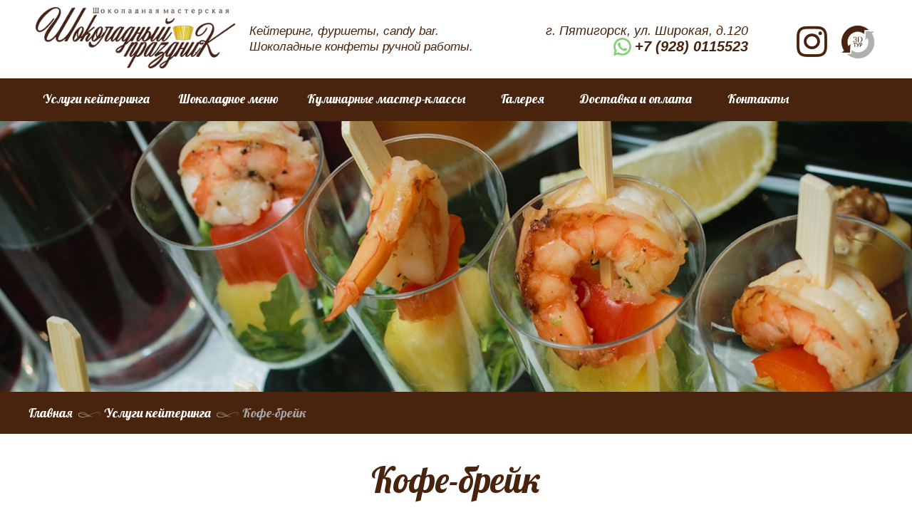

--- FILE ---
content_type: text/html; charset=utf-8
request_url: https://www.chocoprazdnik.ru/uslugi_keyteringa/kofe-breyk/
body_size: 7152
content:
<!DOCTYPE html>
<!--[if lt IE 7 ]><html class="ie ie6" lang="en-US"> <![endif]-->
<!--[if IE 7 ]><html class="ie ie7" lang="en-US"> <![endif]-->
<!--[if IE 8 ]><html class="ie ie8" lang="en-US"> <![endif]-->
<!--[if (gte IE 9)|!(IE)]><!-->
<html lang="en-US"><!--<![endif]-->
<head>
    <meta charset="utf-8" />
    <meta name="viewport" content="width=device-width, initial-scale=1.0">
    <meta name="apple-mobile-web-app-capable" content="yes">
    <meta name="yandex-verification" content="e384dfd438f7dd71"/>
    <link rel="stylesheet" type="text/css" href="https://www.chocoprazdnik.ru/css/dashicons.css" />
<link rel="stylesheet" type="text/css" href="https://www.chocoprazdnik.ru/css/jquery-ui-dialog.css" />
<link rel="stylesheet" type="text/css" href="https://www.chocoprazdnik.ru/css/styles.css" />
<link rel="stylesheet" type="text/css" href="https://www.chocoprazdnik.ru/css/settings.css" />
<link rel="stylesheet" type="text/css" href="https://www.chocoprazdnik.ru/css/style.css" />
<link rel="stylesheet" type="text/css" href="https://www.chocoprazdnik.ru/css/nicdark_responsive.css" />
<link rel="stylesheet" type="text/css" href="https://www.chocoprazdnik.ru/css/elusive-icons.css" />
<link rel="stylesheet" type="text/css" href="https://www.chocoprazdnik.ru/css/js_composer.css" />
<link rel="stylesheet" type="text/css" href="https://www.chocoprazdnik.ru/css/css.css" />
<link rel="stylesheet" type="text/css" href="https://www.chocoprazdnik.ru/css/font-awesome.css" />
<link rel="stylesheet" type="text/css" href="https://www.chocoprazdnik.ru/js/owl_carousel/owl.carousel.css" />
<link rel="stylesheet" type="text/css" href="https://www.chocoprazdnik.ru/js/owl_carousel/owl.theme.css" />
<link rel="stylesheet" type="text/css" href="https://www.chocoprazdnik.ru/js/fancy/jquery.fancybox.css" />
<link rel="stylesheet" type="text/css" href="https://www.chocoprazdnik.ru/js/arcticmodal/jquery.arcticmodal-0.3.css" />
<link rel="stylesheet" type="text/css" href="https://www.chocoprazdnik.ru/css/external.css" />
<link rel="stylesheet" type="text/css" href="https://www.chocoprazdnik.ru/css/extended.css" />
<link rel="stylesheet" type="text/css" href="https://www.chocoprazdnik.ru/css/code.css" />
<script type="text/javascript" src="/assets/19cb34b0/jquery.min.js"></script>
<script type="text/javascript" src="https://www.chocoprazdnik.ru/js/jquery-migrate.js"></script>
<script type="text/javascript" src="https://www.chocoprazdnik.ru/js/jquery_003.js"></script>
<script type="text/javascript" src="https://www.chocoprazdnik.ru/js/jquery_005.js"></script>
<script type="text/javascript" src="https://www.chocoprazdnik.ru/js/jquery_007.js"></script>
<script type="text/javascript" src="https://www.chocoprazdnik.ru/js/jquery_012.js"></script>
<script type="text/javascript" src="https://www.chocoprazdnik.ru/js/jquery_013.js"></script>
<script type="text/javascript" src="https://www.chocoprazdnik.ru/js/owl_carousel/owl.carousel.min.js"></script>
<script type="text/javascript" src="https://www.chocoprazdnik.ru/js/fancy/jquery.fancybox.js"></script>
<script type="text/javascript" src="https://www.chocoprazdnik.ru/js/fancy/helpers/jquery.fancybox-media.js"></script>
<script type="text/javascript" src="https://www.chocoprazdnik.ru/js/arcticmodal/jquery.arcticmodal-0.3.min.js"></script>
<script type="text/javascript" src="https://www.chocoprazdnik.ru/js/jquery.maskedinput.js"></script>
<script type="text/javascript" src="https://www.chocoprazdnik.ru/js/external.js"></script>
<script type="text/javascript" src="https://www.chocoprazdnik.ru/js/code.js"></script>
<title>Организация кофе-брейка в Пятигорске</title>
    <meta name="keywords" content="" />
    <meta name="description" content="Заказ сервировки и обслуживания кофе-паузы в &quot;Шоколадном празднике&quot;. В меню: мини пирожки, круассаны, сендвичи, чай, кофе, птифуры, фруктовые нарезки, сырные ассорти и многое другое. В наличии все необходимое оборудование для качественной организации кофе-брейка в любом помещении или на природе." />
    <meta http-equiv="content-type" content="text/html; charset=UTF-8">
    <link rel="icon" href="/favicon.ico" type="image/x-icon">
    <link rel="shortcut icon" href="/favicon.ico" type="image/x-icon">
    <!--[if lt IE 9]>
        <script src="/js/html5.js"></script>
    <![endif]-->
    <link href="https://fonts.googleapis.com/css?family=Lobster&amp;subset=cyrillic" rel="stylesheet">
    <!--[if lte IE 9]><link rel="stylesheet" type="text/css" href="/css/vc_lte_ie9.min.css" media="screen"><![endif]--><!--[if IE  8]><link rel="stylesheet" type="text/css" href="/css/vc-ie8.min.css" media="screen"><![endif]-->
    <script src="https://api-maps.yandex.ru/2.1/?lang=tr_TR" type="text/javascript"></script>
        <base href="https://www.chocoprazdnik.ru/"/>

<!-- Facebook Pixel Code -->
<script>
!function(f,b,e,v,n,t,s)
{if(f.fbq)return;n=f.fbq=function(){n.callMethod?
n.callMethod.apply(n,arguments):n.queue.push(arguments)};
if(!f._fbq)f._fbq=n;n.push=n;n.loaded=!0;n.version='2.0';
n.queue=[];t=b.createElement(e);t.async=!0;
t.src=v;s=b.getElementsByTagName(e)[0];
s.parentNode.insertBefore(t,s)}(window, document,'script',
'https://connect.facebook.net/en_US/fbevents.js');
fbq('init', '517035529085984');
fbq('track', 'PageView');
</script>
<noscript><img height="1" width="1"
src="https://www.facebook.com/tr?id=517035529085984&ev=PageView&noscript=1"
/></noscript>
<!-- End Facebook Pixel Code -->
</head>
<body id="start_nicdark_framework" class="home page page-template-default wpb-js-composer vc_responsive">
    <div class="nicdark_site nicdark_front_page">
            <div class="nicdark_site_fullwidth_boxed nicdark_site_fullwidth nicdark_clearfix">
                <div class="nicdark_overlay"></div>
                <div class="nicdark_section nicdark_relative nicdark_upper_level2">
                    <div class="nicdark_container nicdark_clearfix">
                        <div class="grid grid_12 percentage">
                            <div class="nicdark_displaynone_responsive nicdark_displayblock_ipadland nicdark_relative grid grid_3">
                                <a href="/"><img class="nicdark_zoom_2 nicdark_displaynone_ipadpotr nicdark_displaynone_iphonepotr nicdark_displaynone_iphoneland" src="/img/logo.png" style="width:100%"></a>
                            </div>
                            <div class="nicdark_displaynone_responsive nicdark_displayblock_ipadland nicdark_relative grid grid_4">
                                <p class="descriptor">Кейтеринг, фуршеты, candy bar.<br> Шоколадные конфеты ручной работы.</p>
                            </div>
                            <div class="nicdark_displaynone_responsive nicdark_displayblock_ipadland nicdark_relative grid grid_4" style="text-align: right;margin-top:33px; width:300px;" >
                               <span itemscope itemtype="http://schema.org/Organization">
                               <span itemprop="name" style="display:none">Шоколадный праздник</span>
                               <span itemprop="address" itemscope itemtype="http://schema.org/PostalAddress"><a class="address_head" href="contacts"><span itemprop="addressLocality">г. Пятигорск</span>,<span itemprop="streetAddress"> ул. Широкая, д.120</span></a></span>
                                <br>                    
                               <a class="phone_head wa" href="tel:+79280115523"><span itemprop="telephone">+7 (928) 0115523</span></a>
                              </span>
                            </div><!--<a class="phone_head" href="tel:+79280115523">+7 (928) 011-55-23</a><br>-->
                            <div class="nicdark_displaynone_responsive nicdark_displayblock_ipadland nicdark_relative grid grid_1" style="text-align: right;margin-top:33px; width: 160px;">
                                <a class="insta" href="//www.instagram.com/shokoladniyprazdnik_kmv/ " target="_blank"><i aria-hidden="true" class="fa fa-instagram">&nbsp;</i></a>
                                <a class="tour3d fancybox_3d" href="https://www.google.com/maps/embed?pb=!1m0!3m2!1sru!2s!4v1484989893076!6m8!1m7!1sIEdQ5tnG7DcAAAQvxWLZKg!2m2!1d44.05763413037661!2d43.044276405392!3f44!4f0!5f0.7820865974627469" target="_blank"><img src="/img/tour3d.png"></a>
                            </div>
                        </div>
                    </div>
                </div>
                <div class="nicdark_section nicdark_relative nicdark_upper_level2">
                    <div class="nicdark_menu_fullwidth_boxed nicdark_menu_fullwidth">
                        <div class="nicdark_menu_type_3 nicdark_section nicdark_bg_white">
                            <div class="nicdark_container">
                                <div class="grid grid_12 percentage nicdark_menu_center">
                                    <a href="/"><img class="header_type_3_logo_responsive" src="/img/logo.png" style="width:100%"></a>
                                        <div class="nicdark_displaynone_responsive nicdark_displayblock_ipadland nicdark_navigation nicdark_relative grid grid_12">
        <div>
            <ul class="menu">
                <li class="violet menu-item menu-item-has-children"><a href="uslugi_keyteringa">Услуги кейтеринга</a><ul class="sub-menu"><li class="menu-item"><a href="uslugi_keyteringa/candy_bar">Candy bar</a></li><li class="menu-item"><a href="uslugi_keyteringa/shokoladnyiy_fontan">Шоколадный фонтан</a></li><li class="menu-item"><a href="uslugi_keyteringa/vyiezdnoy_keytering">Выездной кейтеринг</a></li><li class="menu-item"><a href="uslugi_keyteringa/furshet">Фуршет</a></li><li class="menu-item"><a href="uslugi_keyteringa/kofe-breyk">Кофе-брейк</a></li><li class="menu-item"><a href="uslugi_keyteringa/limonadnyiy_bar">Лимонадный бар</a></li></ul></li><li class="violet menu-item menu-item-has-children"><a href="shokoladnoe_menyu">Шоколадное меню</a><ul class="sub-menu"><li class="menu-item"><a href="shokoladnoe_menyu/shokolad">Шоколад</a></li><li class="menu-item"><a href="shokoladnoe_menyu/konfetyi_ruchnoy_rabotyi">Конфеты ручной работы</a></li><li class="menu-item"><a href="shokoladnoe_menyu/podarochnyie_naboryi">Подарочные наборы</a></li><li class="menu-item"><a href="shokoladnoe_menyu/shokoladnyie_otkryitki">Шоколадные открытки</a></li><li class="menu-item"><a href="shokoladnoe_menyu/shokoladnyie_desertyi">Шоколадные десерты</a></li><li class="menu-item"><a href="shokoladnoe_menyu/skulpturyi_iz_shokolada">Скульптуры из шоколада</a></li><li class="menu-item"><a href="shokoladnoe_menyu/shokoladki">Именные шоколадки</a></li></ul></li><li class="violet menu-item"><a href="kulinarnyie_master_klassyi">Кулинарные мастер-классы</a></li><li class="violet menu-item"><a href="galereya">Галерея</a></li><li class="violet menu-item"><a href="dostavka_i_oplata">Доставка и оплата</a></li><li class="violet menu-item"><a href="contacts">Контакты</a></li>            </ul>
        </div>
    </div>
    <!--menu responsive-->
    <a href="#nicdark_menu_responsive" class="nicdark_displaynone_desktop nicdark_displaynone_ipadland nicdark_displayblock_ipadpotr nicdark_displayblock_iphoneland nicdark_displayblock_iphonepotr nicdark_menu_responsive_type_3_btn nicdark_btn_icon nicdark_radius right medium nicdark_bg_violet white nicdark_mpopup_window nicdark_outline"><i class="icon-menu"></i></a>
    <div id="nicdark_menu_responsive" class="nicdark_menu_responsive_type_3 nicdark_bg_white nicdark_radius zoom-anim-dialog mfp-hide">
        <div class="nicdark_display_inlineblock">
            <div>
                <ul class="menu">
                    <li class="violet menu-item menu-item-has-children"><a href="uslugi_keyteringa">Услуги кейтеринга</a><ul class="sub-menu"><li class="menu-item"><a href="uslugi_keyteringa/candy_bar">Candy bar</a></li><li class="menu-item"><a href="uslugi_keyteringa/shokoladnyiy_fontan">Шоколадный фонтан</a></li><li class="menu-item"><a href="uslugi_keyteringa/vyiezdnoy_keytering">Выездной кейтеринг</a></li><li class="menu-item"><a href="uslugi_keyteringa/furshet">Фуршет</a></li><li class="menu-item"><a href="uslugi_keyteringa/kofe-breyk">Кофе-брейк</a></li><li class="menu-item"><a href="uslugi_keyteringa/limonadnyiy_bar">Лимонадный бар</a></li></ul></li><li class="violet menu-item menu-item-has-children"><a href="shokoladnoe_menyu">Шоколадное меню</a><ul class="sub-menu"><li class="menu-item"><a href="shokoladnoe_menyu/shokolad">Шоколад</a></li><li class="menu-item"><a href="shokoladnoe_menyu/konfetyi_ruchnoy_rabotyi">Конфеты ручной работы</a></li><li class="menu-item"><a href="shokoladnoe_menyu/podarochnyie_naboryi">Подарочные наборы</a></li><li class="menu-item"><a href="shokoladnoe_menyu/shokoladnyie_otkryitki">Шоколадные открытки</a></li><li class="menu-item"><a href="shokoladnoe_menyu/shokoladnyie_desertyi">Шоколадные десерты</a></li><li class="menu-item"><a href="shokoladnoe_menyu/skulpturyi_iz_shokolada">Скульптуры из шоколада</a></li><li class="menu-item"><a href="shokoladnoe_menyu/shokoladki">Именные шоколадки</a></li></ul></li><li class="violet menu-item"><a href="kulinarnyie_master_klassyi">Кулинарные мастер-классы</a></li><li class="violet menu-item"><a href="galereya">Галерея</a></li><li class="violet menu-item"><a href="dostavka_i_oplata">Доставка и оплата</a></li><li class="violet menu-item"><a href="contacts">Контакты</a></li>                </ul>
            </div>   
        </div>
    </div>
                                    <div class="nicdark_height20_iphonepotr nicdark_height20_iphoneland nicdark_height20_ipadpotr nicdark_space25"></div>
                                </div>
                                <div class="grid grid_5 percentage nicdark_displaymobile">
                                    <p class="descriptor">Кейтеринг, фуршеты, candy bar.<br> Шоколадные конфеты ручной работы.</p>
                                    <div class="nicdark_height20_iphonepotr nicdark_height20_iphoneland nicdark_height20_ipadpotr nicdark_space25"></div>
                                </div>
                                <div class="grid grid_6 percentage nicdark_displaymobile">
                                   <span itemscope itemtype="http://schema.org/Organization">
                                    <span itemprop="name" style="display:none">Шоколадный праздник</span>
                                    <span itemprop="address" itemscope itemtype="http://schema.org/PostalAddress">                             
                                    <a class="address_head" href="contacts"><span itemprop="addressLocality">г. Пятигорск</span>,<span itemprop="streetAddress"> ул. Широкая, д.120</span></a> </span>
                                    <br>
                                   
                                    <a class="phone_head wa" href="tel:+79280115523"><span itemprop="telephone">+7 (928) 0115523</span></a>
                                    <div class="nicdark_height20_iphonepotr nicdark_height20_iphoneland nicdark_height20_ipadpotr nicdark_space25"></div>
                                 </span>
                                </div>
                                <div class="grid grid_1 percentage nicdark_displaymobile">
                                    <a class="insta" href="//www.instagram.com/shokoladniyprazdnik_kmv/ "><i aria-hidden="true" class="fa fa-instagram">&nbsp;</i><!--<img src="/img/insta.png">--></a>
                                    <div class="nicdark_height20_iphonepotr nicdark_height20_iphoneland nicdark_height20_ipadpotr nicdark_space25"></div>
                                </div>
                            </div>
                        </div>
                    </div>
                </div>
                <section id="nicdark_singlepost_parallax" class="nicdark_section" style="background:url(/content/section/headimg_12.jpg); background-size:cover;">
    <div class="nicdark_filter ">
        <div class="nicdark_container nicdark_clearfix">
            <div class="grid grid_12">
                <div class="nicdark_space360 title_container">
                                    </div>
            </div>
        </div>
    </div>
</section>
<div class="nicdark_section nicdark_relative">
    <div class="nicdark_menu_fullwidth_boxed nicdark_menu_fullwidth">           
        <div class="nicdark_menu_type_3 nicdark_section bg-brown">
            <div class="nicdark_container">
                <div class="grid grid_12 percentage">
                	<ul class="breadcrumbs">
<li><a href="/">Главная</a></li><li><img style="height: 8px;" src="/img/divider.svg" alt="divider"></li><li><a href="uslugi_keyteringa">Услуги кейтеринга</a></li><li><img style="height: 8px;" src="/img/divider.svg" alt="divider"></li><li>Кофе-брейк</li></ul>				</div>
            </div>
        </div>
    </div>
</div>
<div class="nicdark_container nicdark_clearfix nicdark_main_post_color_orange">
    <div style="float:left; width:100%;" class="post type-post status-publish format-standard has-post-thumbnail hentry category-news tag-bakery tag-cakes tag-cupcake tag-sweet">
        <div class="vc_row wpb_row vc_row-fluid">
            <div class="wpb_column vc_column_container vc_col-sm-12">
                <div class="vc_column-inner">
                    <div class="wpb_wrapper">
                        <div class="wpb_text_column wpb_content_element">
                            <div class="wpb_wrapper content">
                                <div class="nicdark_space40"></div>
                                <h1 class="center extrasize title">Кофе-брейк</h1>
                                <div class="vc_empty_space" style="height: 20px"><span class="vc_empty_space_inner"></span></div>
                                <div class="wpb_text_column wpb_content_element ">
                                    <div class="wpb_wrapper">
                                        <p><img class="aligncenter size-full wp-image-631" style="height: 20px;" src="/img/divider.svg" alt="divider"></p>
                                    </div>
                                </div>
                                <div class="vc_empty_space" style="height: 20px"><span class="vc_empty_space_inner"></span></div>
                                <div class="nicdark_space20"></div>
                                <p class="img-wrapper"><img alt="Кофе-брейк" class="img-content" src="/content/images/IMG_9127.jpg" /></p>

<p>Кофе - брейк - пауза на протокольных или развлекательных, либо каких-то иных мероприятиях, позволяющая гостям &quot;перевести дух&quot;, освежиться прохладительным напитком&nbsp;<a href="http://www.chocoprazdnik.ru/uslugi_keyteringa/limonadnyiy_bar/">лимонадного бара</a>, подкрепиться сытными закусками или шоколадными десертами.</p>

<p>Мы поможем вам организовать кофе-паузы&nbsp;на любой вкус и бюджет.</p>

<p>В нашем арсенале готовые предложения для быстрого перекуса сытными закусками, включающие мини пирожки, круассаны, сендвичи, чай, кофе, птифуры, фруктовые нарезки, сырные ассорти и многое другое.</p>

<p>При необходимости мы всегда готовы разработать индивидуальное меню, учитывающее особенности национальной, религиозной, возрастной принадлежности гостей.</p>

<p>Опыт и профессионализм нашего персонала позволяет обслужить до трехсот человек в течение получаса.&nbsp;</p>

<p>В нашем арсенале все необходимое для качественной организации кофе брейка в любых помещениях -&nbsp;специальное&nbsp;оборудование&nbsp;для подогрева воды, посуда&nbsp;для прохладительных напитков, спиртных напитков, чая, кофе, закусок &nbsp;и др. , столы, скатерти.</p>

<p>&nbsp;</p>

<p style="text-align: center;"><em><strong>Подробную информацию, а также все интересующие вопросы вы можете обсудить<br />
с нашими специалистами лично <a href="http://www.chocoprazdnik.ru/contacts/">в шоколадной мастерской</a> или по номеру телефона:</strong></em></p>

<p style="text-align: center;">&nbsp;</p>

<p style="text-align: center;"><a class="phone_head wa" href="tel:+79289177460" style="text-align: center; text-decoration: none; color: rgb(72, 36, 14); font-size: 20px; font-style: italic; font-weight: bold; position: relative;">+7 (928) 317 74 60</a></p>

<p><div class="carousel nicdark_mpopup_gallery">
			<div class="item"><a class="fancybox" rel="gallery_6" href="/content/gallery/7a965515e013916878e97b339af47f39.jpg"><img src="https://www.chocoprazdnik.ru/getimg/270/270/fill/content/gallery/7a965515e013916878e97b339af47f39.jpg" alt="" /></a>	    </div>                                
			<div class="item"><a class="fancybox" rel="gallery_6" href="/content/gallery/187aed61e8c4fb3a09eb4b234dadf249.jpg"><img src="https://www.chocoprazdnik.ru/getimg/270/270/fill/content/gallery/187aed61e8c4fb3a09eb4b234dadf249.jpg" alt="" /></a>	    </div>                                
			<div class="item"><a class="fancybox" rel="gallery_6" href="/content/gallery/09c4113ad58b1b6965a92b6c33544afe.jpg"><img src="https://www.chocoprazdnik.ru/getimg/270/270/fill/content/gallery/09c4113ad58b1b6965a92b6c33544afe.jpg" alt="" /></a>	    </div>                                
			<div class="item"><a class="fancybox" rel="gallery_6" href="/content/gallery/efc9873ccc5c47408268027ac16b8f8c.jpg"><img src="https://www.chocoprazdnik.ru/getimg/270/270/fill/content/gallery/efc9873ccc5c47408268027ac16b8f8c.jpg" alt="" /></a>	    </div>                                
			<div class="item"><a class="fancybox" rel="gallery_6" href="/content/gallery/80a022e9bb0f6c9b4b3f102731d3db02.jpg"><img src="https://www.chocoprazdnik.ru/getimg/270/270/fill/content/gallery/80a022e9bb0f6c9b4b3f102731d3db02.jpg" alt="" /></a>	    </div>                                
			<div class="item"><a class="fancybox" rel="gallery_6" href="/content/gallery/9d0300b85772f683fca2a1c3a8b3b230.jpg"><img src="https://www.chocoprazdnik.ru/getimg/270/270/fill/content/gallery/9d0300b85772f683fca2a1c3a8b3b230.jpg" alt="" /></a>	    </div>                                
			<div class="item"><a class="fancybox" rel="gallery_6" href="/content/gallery/bbbb90c547e47ed9242869b6f806bfd0.jpg"><img src="https://www.chocoprazdnik.ru/getimg/270/270/fill/content/gallery/bbbb90c547e47ed9242869b6f806bfd0.jpg" alt="" /></a>	    </div>                                
			<div class="item"><a class="fancybox" rel="gallery_6" href="/content/gallery/05474471849bcca98490837ddca1cb7f.jpg"><img src="https://www.chocoprazdnik.ru/getimg/270/270/fill/content/gallery/05474471849bcca98490837ddca1cb7f.jpg" alt="" /></a>	    </div>                                
			<div class="item"><a class="fancybox" rel="gallery_6" href="/content/gallery/8841205f76c02faa76dd37c6bfbb5d49.jpg"><img src="https://www.chocoprazdnik.ru/getimg/270/270/fill/content/gallery/8841205f76c02faa76dd37c6bfbb5d49.jpg" alt="" /></a>	    </div>                                
			<div class="item"><a class="fancybox" rel="gallery_6" href="/content/gallery/340af15509b24117a04604c8d8049680.jpg"><img src="https://www.chocoprazdnik.ru/getimg/270/270/fill/content/gallery/340af15509b24117a04604c8d8049680.jpg" alt="" /></a>	    </div>                                
			<div class="item"><a class="fancybox" rel="gallery_6" href="/content/gallery/1a78462b7ef003b1b84bd96b600f6b36.jpg"><img src="https://www.chocoprazdnik.ru/getimg/270/270/fill/content/gallery/1a78462b7ef003b1b84bd96b600f6b36.jpg" alt="" /></a>	    </div>                                
			<div class="item"><a class="fancybox" rel="gallery_6" href="/content/gallery/d99b953efe1b97a2f7d4874af6686e5c.jpg"><img src="https://www.chocoprazdnik.ru/getimg/270/270/fill/content/gallery/d99b953efe1b97a2f7d4874af6686e5c.jpg" alt="" /></a>	    </div>                                
			<div class="item"><a class="fancybox" rel="gallery_6" href="/content/gallery/a39b1fa4d32c807eb4feca5c4e6eb454.jpg"><img src="https://www.chocoprazdnik.ru/getimg/270/270/fill/content/gallery/a39b1fa4d32c807eb4feca5c4e6eb454.jpg" alt="" /></a>	    </div>                                
			<div class="item"><a class="fancybox" rel="gallery_6" href="/content/gallery/7c2b2ed9258126a60407298eb97816f0.jpg"><img src="https://www.chocoprazdnik.ru/getimg/270/270/fill/content/gallery/7c2b2ed9258126a60407298eb97816f0.jpg" alt="" /></a>	    </div>                                
			<div class="item"><a class="fancybox" rel="gallery_6" href="/content/gallery/6e76e1e22c588a3abf078852c15225f7.jpg"><img src="https://www.chocoprazdnik.ru/getimg/270/270/fill/content/gallery/6e76e1e22c588a3abf078852c15225f7.jpg" alt="" /></a>	    </div>                                
			<div class="item"><a class="fancybox" rel="gallery_6" href="/content/gallery/116407c40cb0f02c13af453c3ca11985.jpg"><img src="https://www.chocoprazdnik.ru/getimg/270/270/fill/content/gallery/116407c40cb0f02c13af453c3ca11985.jpg" alt="" /></a>	    </div>                                
			<div class="item"><a class="fancybox" rel="gallery_6" href="/content/gallery/4a19beb99068f71cb750022381676e19.jpg"><img src="https://www.chocoprazdnik.ru/getimg/270/270/fill/content/gallery/4a19beb99068f71cb750022381676e19.jpg" alt="" /></a>	    </div>                                
			<div class="item"><a class="fancybox" rel="gallery_6" href="/content/gallery/0ed172f34fa4e31c287543069cc3f577.jpg"><img src="https://www.chocoprazdnik.ru/getimg/270/270/fill/content/gallery/0ed172f34fa4e31c287543069cc3f577.jpg" alt="" /></a>	    </div>                                
			<div class="item"><a class="fancybox" rel="gallery_6" href="/content/gallery/919380994c10f74955c08ec913a478b9.jpg"><img src="https://www.chocoprazdnik.ru/getimg/270/270/fill/content/gallery/919380994c10f74955c08ec913a478b9.jpg" alt="" /></a>	    </div>                                
			<div class="item"><a class="fancybox" rel="gallery_6" href="/content/gallery/94dc2f2d4792e8769813e58c198a5928.jpg"><img src="https://www.chocoprazdnik.ru/getimg/270/270/fill/content/gallery/94dc2f2d4792e8769813e58c198a5928.jpg" alt="" /></a>	    </div>                                
			<div class="item"><a class="fancybox" rel="gallery_6" href="/content/gallery/4c857e9bb5332ea2fb5ecff9b70e1862.jpg"><img src="https://www.chocoprazdnik.ru/getimg/270/270/fill/content/gallery/4c857e9bb5332ea2fb5ecff9b70e1862.jpg" alt="" /></a>	    </div>                                
			<div class="item"><a class="fancybox" rel="gallery_6" href="/content/gallery/d24fb6df970e61a2b9362b525cf553be.jpg"><img src="https://www.chocoprazdnik.ru/getimg/270/270/fill/content/gallery/d24fb6df970e61a2b9362b525cf553be.jpg" alt="" /></a>	    </div>                                
			<div class="item"><a class="fancybox" rel="gallery_6" href="/content/gallery/4b0dce6f55d61700a73bb2a71a3d4f8d.jpg"><img src="https://www.chocoprazdnik.ru/getimg/270/270/fill/content/gallery/4b0dce6f55d61700a73bb2a71a3d4f8d.jpg" alt="" /></a>	    </div>                                
			<div class="item"><a class="fancybox" rel="gallery_6" href="/content/gallery/f8e1e98ca371e38376275cb557bc88f3.jpg"><img src="https://www.chocoprazdnik.ru/getimg/270/270/fill/content/gallery/f8e1e98ca371e38376275cb557bc88f3.jpg" alt="" /></a>	    </div>                                
			<div class="item"><a class="fancybox" rel="gallery_6" href="/content/gallery/bade67a9edf931f031b03a056c79abc9.jpg"><img src="https://www.chocoprazdnik.ru/getimg/270/270/fill/content/gallery/bade67a9edf931f031b03a056c79abc9.jpg" alt="" /></a>	    </div>                                
			<div class="item"><a class="fancybox" rel="gallery_6" href="/content/gallery/dc0afe1762541867cf5e287b21be6a4c.jpg"><img src="https://www.chocoprazdnik.ru/getimg/270/270/fill/content/gallery/dc0afe1762541867cf5e287b21be6a4c.jpg" alt="" /></a>	    </div>                                
					
</div></p>
        
                            </div>
                        </div>
                    </div>
                </div>
            </div>
        </div>
                            </div>
</div>
                <div class="nicdark_section">
                    <div class="nicdark_container nicdark_clearfix">
                        <div class="nicdark_space20"></div>
                        <div class="grid grid_12 percentage">
                            <div class="tablet-text-center nicdark_displayblock_ipadland nicdark_relative grid grid_4 nicdark_focus">
                                &copy; 2026 Шоколадный праздник                            </div>
                            <div class="tablet-text-center nicdark_displayblock_ipadland nicdark_relative nicdark_center grid grid_4">
                                <div><a href="https://ok.ru/shokoladniyprazdnik.ru" target="_blank"><i aria-hidden="true" class="fa fa-odnoklassniki-square">&nbsp;</i></a> <a href="https://vk.com/chocoprazdnik" target="_blank"><i aria-hidden="true" class="fa fa-vk">&nbsp;</i></a> <a href="https://www.instagram.com/shokoladniyprazdnik_kmv/" target="_blank"><i aria-hidden="true" class="fa fa-instagram">&nbsp;</i></a></div>

<p>&nbsp;</p>
                            </div>
                            <div class="tablet-text-center nicdark_displayblock_ipadland nicdark_relative grid grid_4" style="text-align: right;">
                                Разработка сайта - <a href="http://www.tempart.ru/">TempArt.ru</a>
                            </div>
                        </div>
                        <div class="nicdark_space20"></div>
                    </div>
                </div>
            </div>
        </div>
        <script type="text/javascript" src="/js/core.js"></script>
        <script type="text/javascript" src="/js/widget.js"></script>
        <script type="text/javascript" src="/js/mouse.js"></script>
        <script type="text/javascript" src="/js/resizable.js"></script>
        <script type="text/javascript" src="/js/draggable.js"></script>
        <script type="text/javascript" src="/js/button.js"></script>
        <script type="text/javascript" src="/js/position.js"></script>
        <script type="text/javascript" src="/js/dialog.js"></script>
        <script type="text/javascript" src="/js/wpdialog.js"></script>
        <script type="text/javascript" src="/js/jquery_009.js"></script>

        <script type="text/javascript" src="/js/scripts.js"></script>
        <script type="text/javascript" src="/js/jquery_002.js"></script>
        <script type="text/javascript" src="/js/woocommerce.js"></script>
        <script type="text/javascript" src="/js/jquery_006.js"></script>
        <script type="text/javascript" src="/js/excanvas.js"></script>
        <script type="text/javascript" src="/js/superfish.js"></script>
        <script type="text/javascript" src="/js/tinynav.js"></script>
        <script type="text/javascript" src="/js/isotope.js"></script>
        <script type="text/javascript" src="/js/imagesloaded.js"></script>
        <script type="text/javascript" src="/js/jquery_011.js"></script>
        <script type="text/javascript" src="/js/scroolto.js"></script>
        <script type="text/javascript" src="/js/jquery_008.js"></script>
        <script type="text/javascript" src="/js/jquery_010.js"></script>
        <script type="text/javascript" src="/js/jquery_004.js"></script>
        <script type="text/javascript" src="/js/settings.js"></script>
        <script type="text/javascript" src="/js/wp-embed.js"></script>
        <script type="text/javascript" src="/js/js_composer_front.js"></script>
        <script type="text/javascript" src="/js/skrollr.js"></script>

        <script>
  (function(i,s,o,g,r,a,m){i['GoogleAnalyticsObject']=r;i[r]=i[r]||function(){
  (i[r].q=i[r].q||[]).push(arguments)},i[r].l=1*new Date();a=s.createElement(o),
  m=s.getElementsByTagName(o)[0];a.async=1;a.src=g;m.parentNode.insertBefore(a,m)
  })(window,document,'script','https://www.google-analytics.com/analytics.js','ga');

  ga('create', 'UA-88701456-1', 'auto');
  ga('send', 'pageview');

</script>

<script type="text/javascript">(window.Image ? (new Image()) : document.createElement('img')).src = location.protocol + '//vk.com/rtrg?r=LapMNF7nUzXRYO1KlGek5DEMF*GKzfbW4EfY1JgUfwSv2oq/cMOLf*vcJ46OC4Jr*4tTtO/o9qIGPgNPjjcA8nZEDAosDQfQfwl8SfOzjlghF91FMe*g*neLlnXyejgHV1zXCB3G8ZR2PaJxbj*hYY65B6FewlO*cc1oTInd5P0-&pixel_id=1000069122';</script>
<!-- Yandex.Metrika counter -->
<script type="text/javascript" >
   (function(m,e,t,r,i,k,a){m[i]=m[i]||function(){(m[i].a=m[i].a||[]).push(arguments)};
   m[i].l=1*new Date();k=e.createElement(t),a=e.getElementsByTagName(t)[0],k.async=1,k.src=r,a.parentNode.insertBefore(k,a)})
   (window, document, "script", "https://mc.yandex.ru/metrika/tag.js", "ym");

   ym(41451944, "init", {
        clickmap:true,
        trackLinks:true,
        accurateTrackBounce:true,
        webvisor:true
   });
</script>
<noscript><div><img src="https://mc.yandex.ru/watch/41451944" alt="" /></div></noscript>
<!-- /Yandex.Metrika counter -->

</body>
</html>


--- FILE ---
content_type: text/css
request_url: https://www.chocoprazdnik.ru/css/nicdark_responsive.css
body_size: 1472
content:
/*all responsive*/
@media only screen and (min-width: 320px) and (max-width: 1199px) {
	.nicdark_tab_responsive_width_100 div ul li.vc_tta-tab { width: 100% !important; }
}
/*end all responsive*/

/*ipad land*/
@media only screen and (min-width: 960px) and (max-width: 1199px) {
	.nicdark_container{width:960px;}
	.grid_1 {width:60px;}.grid_2 {width:140px;}.grid_3 {width:220px;}.grid_4 {width:300px;}.grid_5 {width:380px;}.grid_6 {width:460px;}.grid_7 {width:540px;}.grid_8 {width:620px;}.grid_9 {width:700px;}.grid_10 {width:780px;}.grid_11 {width:860px;}.grid_12 {width:940px;}	

	/*some class*/
	.nicdark_disable_marginleft_ipadland, .nicdark_disable_marginleft_responsive{ margin-left: 0px !important; }
	.nicdark_disable_marginright_ipadland, .nicdark_disable_marginright_responsive{ margin-right: 0px !important; }
	.nicdark_aligncenter_ipadland, .nicdark_aligncenter_responsive { text-align: center !important; }
	.nicdark_width100_ipadland, .nicdark_width100_responsive { width: 100% !important; }
	.nicdark_height20_ipadland { height: 20px !important; }

	/*disable float*/
	.nicdark_disable_floatleft_ipadland { float: initial !important; }
	.nicdark_disable_floatright_ipadland { float: initial !important; }

	/*boxed*/
	.nicdark_site_boxed, .nicdark_menu_boxed{ width: 980px !important; }

	/*display*/
	.nicdark_displaynone_ipadland, .nicdark_displaynone_responsive{ display: none; }
	.nicdark_displayblock_ipadland { display: block !important; }

	/*navigation*/
	.slowup{ -webkit-animation: none; animation: none; margin-top: 0px !important; }
	.slowdown{ -webkit-animation: none; animation: none; margin-top: 0px !important; }


	/*megamenu*/
	.nicdark_megamenu .mm_grid_3{ width: 235px !important; }
	.nicdark_megamenu .mm_grid_4{ width: 313px !important; }
	.nicdark_megamenu .mm_grid_6{ width: 470px !important; }
	.nicdark_megamenu > ul{ width: 940px !important; margin-left: -470px !important; }
	/*megamenu*/

	.nicdark_menu_type_3 .menu > li > a { font-size: 14px; }
	.nicdark_menu_type_3 .menu > li { margin: 0 10px; padding: 17px 6px; }
	.nicdark_menu_center { height: 60px !important; }
	.main_page_text_blocks > div { top:-100px !important; height:100px !important;}
	.tp-bullets.horizontal.noSwipe { 
		 -o-transform: translateY(-128px) !important;
 		 -ms-transform: translateY(-128px) !important;
 		 -moz-transform: translateY(-128px) !important;
 		 -webkit-transform: translateY(-128px) !important;  
 		 transform: translateY(-128px) !important; 
 	}

}
/*ipad potr*/
@media only screen and (min-width: 768px) and (max-width: 959px) {
	.nicdark_container {width:744px;}
	.grid_1 {width:42px;}.grid_2 {width:104px;}.grid_3 {width:166px;}.grid_4 {width:228px;}.grid_5 {width:290px;}.grid_6 {width:352px;}.grid_7 {width:414px;}.grid_8 {width:476px;}.grid_9 {width:538px;}.grid_10 {width:600px;}.grid_11 {width:662px;}.grid_12 {width:724px;}

	/*some class*/
	.nicdark_disable_marginleft_ipadpotr, .nicdark_disable_marginleft_responsive{ margin-left: 0px !important; }
	.nicdark_disable_marginright_ipadpotr, .nicdark_disable_marginright_responsive{ margin-right: 0px !important; }
	.nicdark_aligncenter_ipadpotr, .nicdark_aligncenter_responsive { text-align: center !important; }
	.nicdark_width100_ipadpotr, .nicdark_width100_responsive { width: 100% !important; }
	.nicdark_width50_ipadpotr, .nicdark_width50_responsive { width: 50% !important; }
	.nicdark_height20_ipadpotr { height: 20px !important; }

	/*disable float*/
	.nicdark_disable_floatleft_ipadpotr { float: initial !important; }
	.nicdark_disable_floatright_ipadpotr { float: initial !important; }

	/*boxed*/
	.nicdark_site_boxed, .nicdark_menu_boxed{ width: 788px !important; }

	/*display*/
	.nicdark_displaynone_ipadpotr, .nicdark_displaynone_responsive{ display: none !important; }
	.nicdark_displayblock_ipadpotr { display: block !important; }

	/*navigation*/
	.slowup{ -webkit-animation: none; animation: none; margin-top: 0px !important; }
	.slowdown{ -webkit-animation: none; animation: none; margin-top: 0px !important; }
	.header_type_3_logo_responsive { display: block; }

	.nicdark_menu_center { height: 80px !important;}
	.nicdark_menu_type_3 { background-color: #ffffff !important; margin-top: 15px !important; }
	.main_page_text_blocks > div { top:-80px !important; height: 80px !important;}
	.tp-bullets.horizontal.noSwipe { 
		 -o-transform: translateY(-110px) !important;
 		 -ms-transform: translateY(-110px) !important;
 		 -moz-transform: translateY(-110px) !important;
 		 -webkit-transform: translateY(-110px) !important;  
 		 transform: translateY(-110px) !important; 
 	}

 	.vc_custom_1454082750030 {display:none;}
	.main_page_text_blocks > div { top:0 !important; height: auto !important;}
	.descriptor {margin:0 !important;}
	.nicdark_displaymobile { display: block !important;}

}
/*iphone land*/
@media only screen and (min-width: 480px) and (max-width: 767px) {
	body{ -webkit-text-size-adjust:none; }		
	.nicdark_container {width:460px;}
	.grid_1,.grid_2,.grid_3,.grid_4,.grid_5,.grid_6,.grid_7,.grid_8,.grid_9,.grid_10,.grid_11,.grid_12{ width: 440px; }
	.grid.percentage{ width: 100%; }
	.nicdark_width_percentage10,.nicdark_width_percentage20,.nicdark_width_percentage25,.nicdark_width_percentage30,.nicdark_width_percentage40,.nicdark_width_percentage50,.nicdark_width_percentage60,.nicdark_width_percentage70,.nicdark_width_percentage80,.nicdark_width_percentage90,.nicdark_width_percentage100 { width: 100% !important; }


	/*some class*/
	.nicdark_disable_marginleft_iphoneland, .nicdark_disable_marginleft_responsive{ margin-left: 0px !important; }
	.nicdark_disable_marginright_iphoneland, .nicdark_disable_marginright_responsive{ margin-right: 0px !important; }
	.nicdark_marginleft20_iphoneland { margin-left: 20px !important; }
	.nicdark_aligncenter_iphoneland, .nicdark_aligncenter_responsive { text-align: center !important; }
	.nicdark_width100_iphoneland, .nicdark_width100_responsive { width: 100% !important; }
	.nicdark_height20_iphoneland { height: 20px !important; }

	/*disable float*/
	.nicdark_disable_floatleft_iphoneland { float: initial !important; }
	.nicdark_disable_floatright_iphoneland { float: initial !important; }

	/*boxed*/
	.nicdark_site_boxed, .nicdark_menu_boxed{ width: 500px !important; }

	/*display*/
	.nicdark_displaynone_iphoneland, .nicdark_displaynone_responsive{ display: none; }
	.nicdark_displayblock_iphoneland { display: block !important; }


	/*navigation*/
	.slowup{ -webkit-animation: none; animation: none; margin-top: 0px !important; }
	.slowdown{ -webkit-animation: none; animation: none; margin-top: 0px !important; }
	.header_type_3_logo_responsive{ display: block; }

	.nicdark_menu_center { height: 80px !important;}
	.nicdark_menu_type_3 { background-color: #ffffff !important; margin-top: 15px !important; }
	.main_page_text_blocks > div { top:35px !important; height:auto !important;}
	.tp-bullets.horizontal.noSwipe { 
		 -o-transform: translateY(-40px) !important;
 		 -ms-transform: translateY(-40px) !important;
 		 -moz-transform: translateY(-40px) !important;
 		 -webkit-transform: translateY(-40px) !important;  
 		 transform: translateY(-40px) !important; 
 	}

 	.vc_custom_1454082750030 {display:none;}
	.main_page_text_blocks > div { top:0 !important; height: auto !important;}
	.descriptor {margin:0 !important;}
	.nicdark_displaymobile { display: block !important;}

}
/*iphone potr*/
@media only screen and (min-width: 300px) and (max-width: 479px){
	body{ -webkit-text-size-adjust:none; }
	.nicdark_container{ width:300px;}
	.grid_1,.grid_2,.grid_3,.grid_4,.grid_5,.grid_6,.grid_7,.grid_8,.grid_9,.grid_10,.grid_11,.grid_12{ width: 280px; }	
	.grid.percentage{ width: 100%; }
	.nicdark_width_percentage10,.nicdark_width_percentage20,.nicdark_width_percentage25,.nicdark_width_percentage30,.nicdark_width_percentage40,.nicdark_width_percentage50,.nicdark_width_percentage60,.nicdark_width_percentage70,.nicdark_width_percentage80,.nicdark_width_percentage90,.nicdark_width_percentage100 { width: 100% !important; }

	
	/*some class*/
	.nicdark_disable_marginleft_iphonepotr, .nicdark_disable_marginleft_responsive { margin-left: 0px !important; }
	.nicdark_disable_marginright_iphonepotr, .nicdark_disable_marginright_responsive { margin-right: 0px !important; }
	.nicdark_marginleft20_iphonepotr { margin-left: 20px !important; }
	.nicdark_aligncenter_iphonepotr, .nicdark_aligncenter_responsive { text-align: center !important; }
	.nicdark_width100_iphonepotr, .nicdark_width100_responsive { width: 100% !important; }
	.nicdark_height20_iphonepotr { height: 20px !important; }

	/*disable float*/
	.nicdark_disable_floatleft_iphonepotr { float: initial !important; }
	.nicdark_disable_floatright_iphonepotr { float: initial !important; }

	/*boxed*/
	.nicdark_site_boxed, .nicdark_menu_boxed{ width: 340px !important; }

	/*display*/
	.nicdark_displaynone_iphonepotr, .nicdark_displaynone_responsive{ display: none; }
	.nicdark_displayblock_iphonepotr { display: block !important; }


	/*navigation*/
	.slowup{ -webkit-animation: none; animation: none; margin-top: 0px !important; }
	.slowdown{ -webkit-animation: none; animation: none; margin-top: 0px !important; }
	.header_type_3_logo_responsive { display: block; }

	/*parallax*/
	.nicdark_imgparallax{ background-attachment: initial !important; }

	.nicdark_menu_center { height: 80px !important;}
	.nicdark_menu_type_3 { background-color: #ffffff !important; margin-top: 15px !important; }
	.main_page_text_blocks > div { top:35px !important; height: auto !important;}
	.tp-bullets.horizontal.noSwipe { 
		 -o-transform: translateY(-40px) !important;
 		 -ms-transform: translateY(-40px) !important;
 		 -moz-transform: translateY(-40px) !important;
 		 -webkit-transform: translateY(-40px) !important;  
 		 transform: translateY(-40px) !important; 
 	}

 	.vc_custom_1454082750030 {display:none;}
	.main_page_text_blocks > div { top:0 !important; height: auto !important;}
	.descriptor {margin:0 !important;}
	.nicdark_displaymobile { display: block !important;}
}

--- FILE ---
content_type: text/css
request_url: https://www.chocoprazdnik.ru/js/arcticmodal/jquery.arcticmodal-0.3.css
body_size: 417
content:
.arcticmodal-overlay,
.arcticmodal-container { position: fixed; left: 0; top: 0; right: 0; bottom: 0; z-index: 99999; }
.arcticmodal-container { overflow: auto; margin: 0; padding: 0; border: 0; border-collapse: collapse; }
*:first-child+html .arcticmodal-container { height: 100% }
.arcticmodal-container_i { height: 100%; margin: 0 auto; }
.arcticmodal-container_i2 { padding: 24px; margin: 0; border: 0; vertical-align: middle; }
.arcticmodal-error { padding: 20px; border-radius: 10px; background: #000; color: #fff; }
.arcticmodal-loading { width: 80px; height: 80px; border-radius: 10px; background: #000 url(loading.gif) no-repeat 50% 50%; }
.arcticmodal-container_i2 {background:transparent !important;}

.modal_window {
    background: #ffffff none repeat scroll 0 0;
    border-radius: 20px;
    font-size: 19px;
    font-weight: bold;
    line-height: 32px;
    margin: 0 auto;
    padding: 20px;
    width: 600px;
}


--- FILE ---
content_type: text/css
request_url: https://www.chocoprazdnik.ru/css/external.css
body_size: 5814
content:
        /*start header*/
        .slowup{ margin-top: px; }
        /*end header*/

        
        /*widget title color*/
        .widget_archive > h2 { background-color: #48240e; }
        #wp-calendar caption, .widget_calendar > h2 { background-color: #48240e; }
        .widget_categories > h2 { background-color: #48240e; }
        .widget_nav_menu > h2 { background-color: #48240e; }
        .widget_meta > h2 { background-color: #48240e; }
        .widget_pages > h2 { background-color: #48240e; }
        .widget_recent_comments > h2 { background-color: #48240e; }
        .widget_recent_entries > h2 { background-color: #48240e; }
        .widget_revslider > h2 { background-color: #48240e; }
        .widget_rss > h2 { background-color: #48240e; }
        .widget_search > h2, .widget_search input[type="submit"] { background-color: #48240e; }
        .widget_text > h2 { background-color: #48240e; }
        .widget_tag_cloud > h2 { background-color: #48240e; }
        .tt_upcoming_events_widget > h2 { background-color: #48240e; }
        .widget.woocommerce > h2, .widget.woocommerce input[type=submit], .mfp-close { background-color: #48240e; }
        /*end widget title color*/


        /*menu type 3*/
        .nicdark_menu_type_3 { background-color: #48240e; } 
        /*end menu type 3*/

        
        /*start color and font settings*/
        /****************************************START GREYDARK******************************************************/
/*first*/
.nicdark_bg_greydark, .cart_totals h2, .ui-datepicker-header, .menu  > .greydark > .sub-menu li, #payment{ background-color: #bfbfbf; }
.menu  > .greydark .sub-menu li:first-child:before, .menu  > .greydark .sub-menu li ul li:first-child:before{ color: #bfbfbf; }
.nicdark_bg_greydark_hover:hover, .wpb_toggle.nicdark_bg_greydark, .nicdark_tab_dark .wpb_tabs_nav .ui-state-active a.title{ background-color: #bfbfbf !important; }
.nicdark_tab_dark.wpb_content_element.wpb_tabs .wpb_tour_tabs_wrapper .wpb_tab{ background-color: #bfbfbf !important; box-shadow: 0px 0px 0px 0px #afafaf !important; }
.woocommerce-ordering select{ background-color: #bfbfbf !important; box-shadow: 0px 2px 0px 0px #afafaf; }
.nicdark_triangle.greydark{ border-color: #bfbfbf transparent transparent transparent; }
/*second*/
.nicdark_bg_greydark2, .nicdark_bg_greydark2_hover:hover{ background-color: #afafaf !important;}
.menu  > .greydark:not(.nicdark_megamenu) > .sub-menu li:hover, .nicdark_megamenu.greydark > ul > li > a{ background-color:#afafaf; }
.nicdark_dark_widgets .widget.widget_product_search form input[type=text], .nicdark_bg_greydark .tinynav , .nicdark_dark_widgets .widget_search input[type="text"], .nicdark_dark_widgets .tagcloud a{ border: 0px solid #e5e5e5; background-color: #afafaf;}
.menu  > .greydark .sub-menu li:last-child, .nicdark_shadow.nicdark_bg_greydark{ box-shadow: 0px 2px 0px 0px #afafaf; }
.menu  > .greydark > .sub-menu li, .nicdark_megamenu.greydark ul li ol li a, .nicdark_dark_widgets .widget ul li, #payment ul li { border-bottom: 1px solid #afafaf; }
.nicdark_dark_widgets .widget.widget_shopping_cart .widget_shopping_cart_content p.total { border-top: 3px double #afafaf; }
.woocommerce .widget_price_filter .price_slider_amount .price_label{ box-shadow: 0px 2px 0px 0px #353b3d; background-color: #afafaf; }
.woocommerce .widget_price_filter .price_slider_wrapper .ui-widget-content,.woocommerce-page .widget_price_filter .price_slider_wrapper .ui-widget-content{ background:#afafaf;}
.nicdark_dark_widgets .widget_nav_menu .menu li .sub-menu li { border-bottom: 0px solid #afafaf; }
.nicdark_megamenu.greydark ol li a{ border-right: 1px solid #afafaf; }
.nicdark_shadow_none.wpb_content_element.wpb_tabs .wpb_tour_tabs_wrapper .wpb_tab { box-shadow: 0px 0px 0px 0px #afafaf !important; }
.nicdark_border_greydark, .nicdark_border_greydark td, .nicdark_border_greydark th{ border: 2px solid #afafaf; }

/*third*/
.nicdark_shadow.nicdark_bg_greydark2{ box-shadow: 0px 2px 0px 0px #353b3d; }

/*revslider*/
.hesperiden .tp-thumb .tp-thumb-title { background-color: #bfbfbf !important; }

/*gmapsmarkers*/
#markerlist div a{ border-bottom: 1px solid #afafaf; }

/*vc_tab*/
.vc_tta-color-black.vc_tta-style-flat .vc_tta-tab > a, .vc_tta-color-black.vc_tta-style-flat .vc_tta-panel .vc_tta-panel-heading { background-color: #bfbfbf !important;  }
.vc_tta-color-black.vc_tta-style-flat .vc_tta-tab.vc_active > a, .vc_tta-color-black.vc_tta-style-flat .vc_tta-panel.vc_active .vc_tta-panel-heading { background-color: #afafaf !important;  }
/****************************************END GREYDARK******************************************************/

/****************************************START GREEN******************************************************/
/*first*/
.nicdark_bg_green, .nicdark_main_post_color_green .nicdark_comments_submit_color form .submit, .nicdark_main_post_color_green .reply .comment-reply-link{ background-color: #48240e; }
p.green,h1.green,h2.green,h3.green,h4.green,h5.green,h6.green,a.green,i.green,span.green, input[type="text"].green, textarea.green, input[type="submit"].green, select.green{ color:#48240e; }
.nicdark_bg_green_hover:hover{ background-color: #48240e !important; }
.nicdark_triangle.green{ border-color: #48240e transparent transparent transparent; }
/*second*/
.nicdark_border_green, .nicdark_border_green td, .nicdark_border_green th{ border: 2px solid #401c08; }
.nicdark_shadow.nicdark_bg_green, .nicdark_main_post_color_green .nicdark_comments_submit_color form .submit, .nicdark_main_post_color_green .reply .comment-reply-link{ box-shadow: 0px 2px 0px 0px #401c08; }
.nicdark_bg_greendark{ background-color: #401c08; }
.nicdark_iconbg.green{ color: #401c08; }
.nicdark_bg_greendark_hover:hover{ background-color: #401c08 !important; }
/*third*/
.nicdark_border_greendark, .nicdark_border_greendark td, .nicdark_border_greendark th{ border: 2px solid #65ae83; }
.nicdark_shadow.nicdark_bg_greendark{ box-shadow: 0px 2px 0px 0px #65ae83; }
/*slider range*/
.nicdark_slider_range_green.ui-slider .ui-slider-handle { background-color: #48240e; }
.nicdark_slider_range_green.ui-slider .ui-slider-range { background-color: #401c08; }

/*vc tab*/
.vc_tta-color-green.vc_tta-style-classic .vc_tta-tab > a { border-color: #48240e; background-color: #48240e; }
.vc_tta-color-green.vc_tta-style-classic .vc_tta-tab > a:hover { background-color: #401c08; }
.vc_tta-color-green.vc_tta-style-classic .vc_tta-panel .vc_tta-panel-heading { border-color: #48240e; background-color: #48240e; }
.vc_tta-color-green.vc_tta-style-classic .vc_tta-panel .vc_tta-panel-heading:hover { background-color: #401c08; }
/*vc toogle*/
.vc_toggle_rounded.vc_toggle_color_green .vc_toggle_title { background-color: #48240e; box-shadow: 0px 4px 0px 0px #401c08; }
/*vc button*/
.vc_btn3-shape-rounded.vc_btn3-style-classic.vc_btn3-color-green { background-color: #48240e !important; box-shadow: 0px 4px 0px 0px #401c08 !important; }

/****************************************END GREEN******************************************************/

/****************************************START BLUE******************************************************/
/*first*/
.nicdark_bg_blue, .nicdark_main_post_color_blue .nicdark_comments_submit_color form .submit, .nicdark_main_post_color_blue .reply .comment-reply-link{ background-color: #48240e; }
.nicdark_bg_blue_hover:hover{ background-color: #48240e !important; }
p.blue,h1.blue,h2.blue,h3.blue,h4.blue,h5.blue,h6.blue,a.blue,i.blue,span.blue, input[type="text"].blue, textarea.blue, input[type="submit"].blue, select.blue{ color:#48240e; }
.nicdark_triangle.blue{ border-color: #48240e transparent transparent transparent;  }
/*second*/
.nicdark_border_blue, .nicdark_border_blue td, .nicdark_border_blue th{ border: 2px solid #401c08; }
.nicdark_bg_bluedark{ background-color: #401c08; }
.nicdark_iconbg.blue{ color: #401c08; }
.nicdark_bg_bluedark_hover:hover{ background-color: #401c08 !important; }
.nicdark_shadow.nicdark_bg_blue, .nicdark_main_post_color_blue .nicdark_comments_submit_color form .submit, .nicdark_main_post_color_blue .reply .comment-reply-link{ box-shadow: 0px 2px 0px 0px #401c08; }
/*third*/
.nicdark_border_bluedark, .nicdark_border_bluedark td, .nicdark_border_bluedark th{ border: 2px solid #6dc0d5; }
.nicdark_shadow.nicdark_bg_bluedark{ box-shadow: 0px 2px 0px 0px #6dc0d5; }
/*slider range*/
.nicdark_slider_range_blue.ui-slider .ui-slider-handle { background-color: #48240e; }
.nicdark_slider_range_blue.ui-slider .ui-slider-range { background-color: #401c08; }

/*vc tab*/
.vc_tta-color-blue.vc_tta-style-classic .vc_tta-tab > a { border-color: #48240e; background-color: #48240e; }
.vc_tta-color-blue.vc_tta-style-classic .vc_tta-tab > a:hover { background-color: #401c08; }
.vc_tta-color-blue.vc_tta-style-classic .vc_tta-panel .vc_tta-panel-heading { border-color: #48240e; background-color: #48240e; }
.vc_tta-color-blue.vc_tta-style-classic .vc_tta-panel .vc_tta-panel-heading:hover { background-color: #401c08; }
/*vc toogle*/
.vc_toggle_rounded.vc_toggle_color_blue .vc_toggle_title { background-color: #48240e; box-shadow: 0px 4px 0px 0px #401c08; }
/*vc button*/
.vc_btn3-shape-rounded.vc_btn3-style-classic.vc_btn3-color-blue { background-color: #48240e !important; box-shadow: 0px 4px 0px 0px #401c08 !important; }


/****************************************END BLUE******************************************************/

/****************************************START VIOLET******************************************************/
/*first*/
.nicdark_bg_violet, .mfp-counter, .nicdark_main_post_color_violet .nicdark_comments_submit_color form .submit, .nicdark_main_post_color_violet .reply .comment-reply-link{ background-color: #f8bf68; }
.nicdark_bg_violet_hover:hover { background-color: #48240e !important; }
p.violet,h1.violet,h2.violet,h3.violet,h4.violet,h5.violet,h6.violet,a.violet,i.violet,span.violet, input[type="text"].violet, textarea.violet, input[type="submit"].violet, select.violet{ color:#48240e; }
.nicdark_triangle.violet{ border-color: #48240e transparent transparent transparent;}
/*second*/
.nicdark_bg_violetdark{ background-color: #401c08; }
.nicdark_border_violet, .nicdark_border_violet td, .nicdark_border_violet th{ border: 2px solid #401c08; }
.nicdark_shadow.nicdark_bg_violet, .nicdark_main_post_color_violet .nicdark_comments_submit_color form .submit, .nicdark_main_post_color_violet .reply .comment-reply-link{ box-shadow: 0px 2px 0px 0px #401c08; }
.nicdark_iconbg.violet{ color: #401c08; }
.nicdark_bg_violetdark_hover:hover{ background-color: #401c08 !important; }
/*third*/
.nicdark_border_violetdark, .nicdark_border_violetdark td, .nicdark_border_violetdark th{ border: 2px solid #a675af; }
.nicdark_shadow.nicdark_bg_violetdark{ box-shadow: 0px 2px 0px 0px #a675af; }
/*slider range*/
.nicdark_slider_range_violet.ui-slider .ui-slider-handle { background-color: #48240e; }
.nicdark_slider_range_violet.ui-slider .ui-slider-range { background-color: #401c08; }


/*vc tab*/
.vc_tta-color-violet.vc_tta-style-classic .vc_tta-tab > a { border-color: #48240e; background-color: #48240e; }
.vc_tta-color-violet.vc_tta-style-classic .vc_tta-tab > a:hover { background-color: #401c08; }
.vc_tta-color-violet.vc_tta-style-classic .vc_tta-panel .vc_tta-panel-heading { border-color: #48240e; background-color: #48240e; }
.vc_tta-color-violet.vc_tta-style-classic .vc_tta-panel .vc_tta-panel-heading:hover { background-color: #401c08; }
/*vc toogle*/
.vc_toggle_rounded.vc_toggle_color_violet .vc_toggle_title { background-color: #48240e; box-shadow: 0px 4px 0px 0px #401c08; }
/*vc button*/
.vc_btn3-shape-rounded.vc_btn3-style-classic.vc_btn3-color-violet { background-color: #48240e !important; box-shadow: 0px 4px 0px 0px #401c08 !important; }



/*popupgallery*/
.mfp-arrow-left:before{ border-right: 27px solid #48240e; }
.mfp-arrow-right:before{ border-left: 27px solid #48240e; }
/****************************************END VIOLET******************************************************/

/****************************************START ORANGE******************************************************/
/*first*/
.nicdark_bg_orange, .nicdark_main_post_color_orange .nicdark_comments_submit_color form .submit, .nicdark_main_post_color_orange .reply .comment-reply-link{ background-color: #9e806c; }
.nicdark_bg_orange_hover:hover{ background-color: #9e806c !important; }
p.orange,h1.orange,h2.orange,h3.orange,h4.orange,h5.orange,h6.orange,a.orange,i.orange,span.orange, input[type="text"].orange, textarea.orange, input[type="submit"].orange, select.orange{ color:#9e806c; }
.nicdark_triangle.orange { border-color: #9e806c transparent transparent transparent;  }
/*second*/
.nicdark_bg_orangedark{ background-color: #9b7d69; }
.nicdark_bg_orangedark_hover:hover{ background-color: #9b7d69 !important; }
.nicdark_border_orange, .nicdark_border_orange td, .nicdark_border_orange th{ border: 2px solid #9b7d69; }
.nicdark_shadow.nicdark_bg_orange, .nicdark_main_post_color_orange .nicdark_comments_submit_color form .submit, .nicdark_main_post_color_orange .reply .comment-reply-link{ box-shadow: 0px 2px 0px 0px #9b7d69; }
.nicdark_iconbg.orange{ color: #9b7d69; }
/*third*/
.nicdark_border_orangedark, .nicdark_border_orangedark td, .nicdark_border_orangedark th{ border: 2px solid #d8734c; }
.nicdark_shadow.nicdark_bg_orangedark{ box-shadow: 0px 2px 0px 0px #d8734c; }

/*vc tab*/
.vc_tta-color-orange.vc_tta-style-classic .vc_tta-tab > a { border-color: #9e806c; background-color: #9e806c; }
.vc_tta-color-orange.vc_tta-style-classic .vc_tta-tab > a:hover { background-color: #9b7d69; }
.vc_tta-color-orange.vc_tta-style-classic .vc_tta-panel .vc_tta-panel-heading { border-color: #9e806c; background-color: #9e806c; }
.vc_tta-color-orange.vc_tta-style-classic .vc_tta-panel .vc_tta-panel-heading:hover { background-color: #9b7d69; }
/*vc toogle*/
.vc_toggle_rounded.vc_toggle_color_orange .vc_toggle_title { background-color: #9e806c; box-shadow: 0px 4px 0px 0px #9b7d69; }
/*vc button*/
.vc_btn3-shape-rounded.vc_btn3-style-classic.vc_btn3-color-orange { background-color: #9e806c !important; box-shadow: 0px 4px 0px 0px #9b7d69 !important; }


/*slider range*/
.nicdark_slider_range_orange.ui-slider .ui-slider-handle { background-color: #9e806c; }
.nicdark_slider_range_orange.ui-slider .ui-slider-range { background-color: #9b7d69; }
/****************************************END ORANGE******************************************************/

/****************************************START RED******************************************************/
/*first*/
.nicdark_bg_red, .nicdark_main_post_color_red .nicdark_comments_submit_color form .submit, .nicdark_main_post_color_red .reply .comment-reply-link{ background-color: #9e6e6e; }
.nicdark_bg_red_hover:hover{ background-color: #9e6e6e !important; }
p.red,h1.red,h2.red,h3.red,h4.red,h5.red,h6.red,a.red,i.red,span.red, input[type="text"].red, textarea.red, input[type="submit"].red, select.red{ color:#9e6e6e; }
.nicdark_triangle.red{ border-color: #9e6e6e transparent transparent transparent; }
/*second*/
.nicdark_bg_reddark{ background-color: #9b6c6c; }
.nicdark_border_red, .nicdark_border_red td, .nicdark_border_red th{ border: 2px solid #9b6c6c; }
.nicdark_shadow.nicdark_bg_red, .nicdark_main_post_color_red .nicdark_comments_submit_color form .submit, .nicdark_main_post_color_red .reply .comment-reply-link{ box-shadow: 0px 2px 0px 0px #9b6c6c; }
.nicdark_iconbg.red{ color: #9b6c6c; }
.nicdark_bg_reddark_hover:hover{ background-color: #9b6c6c !important; }
/*third*/
.nicdark_border_reddark, .nicdark_border_reddark td, .nicdark_border_reddark th{ border: 2px solid #bf6363; }
.nicdark_shadow.nicdark_bg_reddark{ box-shadow: 0px 2px 0px 0px #bf6363; }
/*slider range*/
.nicdark_slider_range_red.ui-slider .ui-slider-handle { background-color: #9e6e6e; }
.nicdark_slider_range_red.ui-slider .ui-slider-range { background-color: #9b6c6c; }

/*vc tab*/
.vc_tta-color-juicy-pink.vc_tta-style-classic .vc_tta-tab > a { border-color: #9e6e6e; background-color: #9e6e6e; }
.vc_tta-color-juicy-pink.vc_tta-style-classic .vc_tta-tab > a:hover { background-color: #9b6c6c; }
.vc_tta-color-juicy-pink.vc_tta-style-classic .vc_tta-panel .vc_tta-panel-heading { border-color: #9e6e6e; background-color: #9e6e6e; }
.vc_tta-color-juicy-pink.vc_tta-style-classic .vc_tta-panel .vc_tta-panel-heading:hover { background-color: #9b6c6c; }
/*vc toogle*/
.vc_toggle_rounded.vc_toggle_color_juicy_pink .vc_toggle_title { background-color: #9e6e6e; box-shadow: 0px 4px 0px 0px #9b6c6c; }
/*vc button*/
.vc_btn3-shape-rounded.vc_btn3-style-classic.vc_btn3-color-juicy-pink { background-color: #9e6e6e !important; box-shadow: 0px 4px 0px 0px #9b6c6c !important; }


/****************************************END RED******************************************************/

/****************************************START YELLOW******************************************************/
/*first*/
.nicdark_bg_yellow, .nicdark_main_post_color_yellow .nicdark_comments_submit_color form .submit, .nicdark_main_post_color_yellow .reply .comment-reply-link{ background-color: #e0d9a3; }
.nicdark_bg_yellow_hover:hover{ background-color: #e0d9a3 !important; }
p.yellow,h1.yellow,h2.yellow,h3.yellow,h4.yellow,h5.yellow,h6.yellow,a.yellow,i.yellow,span.yellow, input[type="text"].yellow, textarea.yellow, input[type="submit"].yellow, select.yellow{ color:#e0d9a3; }
.nicdark_triangle.yellow{ border-color: #e0d9a3 transparent transparent transparent; }
/*second*/
.nicdark_bg_yellowdark{ background-color: #d8cf9e; }
.nicdark_border_yellow, .nicdark_border_yellow td, .nicdark_border_yellow th{ border: 2px solid #d8cf9e; }
.nicdark_shadow.nicdark_bg_yellow, .nicdark_main_post_color_yellow .nicdark_comments_submit_color form .submit, .nicdark_main_post_color_yellow .reply .comment-reply-link{ box-shadow: 0px 2px 0px 0px #d8cf9e; }
.nicdark_iconbg.yellow{ color: #d8cf9e; }
.nicdark_bg_yellowdark_hover:hover{ background-color: #d8cf9e !important; }
/*third*/
.nicdark_border_yellowdark, .nicdark_border_yellowdark td, .nicdark_border_yellowdark th{ border: 2px solid #d4ae49; }
.nicdark_shadow.nicdark_bg_yellowdark{ box-shadow: 0px 2px 0px 0px #d4ae49; }
/*slider range*/
.nicdark_slider_range_yellow.ui-slider .ui-slider-handle { background-color: #e0d9a3; }
.nicdark_slider_range_yellow.ui-slider .ui-slider-range { background-color: #d8cf9e; }

/*vc tab*/
.vc_tta-color-chino.vc_tta-style-classic .vc_tta-tab > a { border-color: #e0d9a3; background-color: #e0d9a3; }
.vc_tta-color-chino.vc_tta-style-classic .vc_tta-tab > a:hover { background-color: #d8cf9e; }
.vc_tta-color-chino.vc_tta-style-classic .vc_tta-panel .vc_tta-panel-heading { border-color: #e0d9a3; background-color: #e0d9a3; }
.vc_tta-color-chino.vc_tta-style-classic .vc_tta-panel .vc_tta-panel-heading:hover { background-color: #d8cf9e; }
/*vc toogle*/
.vc_toggle_rounded.vc_toggle_color_chino .vc_toggle_title { background-color: #e0d9a3; box-shadow: 0px 4px 0px 0px #d8cf9e; }
/*vc button*/
.vc_btn3-shape-rounded.vc_btn3-style-classic.vc_btn3-color-chino { background-color: #e0d9a3 !important; box-shadow: 0px 4px 0px 0px #d8cf9e !important; }


/****************************************END YELLOW******************************************************/

/****************************************START MENU******************************************************/
/*divider and triangle color: FIRST COLOR*/
.menu  > .green > a:after, .menu  > .green .sub-menu li:first-child:before, .menu  > .green .sub-menu li ul li:first-child:before{ color: #48240e; }
.menu  > .blue > a:after, .menu  > .blue .sub-menu li:first-child:before, .menu  > .blue .sub-menu li ul li:first-child:before{ color: #48240e; }
.menu  > .violet > a:after, .menu  > .violet .sub-menu li:first-child:before, .menu  > .violet .sub-menu li ul li:first-child:before{ color: #48240e; }
.menu  > .orange > a:after, .menu  > .orange .sub-menu li:first-child:before, .menu  > .orange .sub-menu li ul li:first-child:before{ color: #9e806c; }
.menu  > .red > a:after, .menu  > .red .sub-menu li:first-child:before, .menu  > .red .sub-menu li ul li:first-child:before{ color: #9e6e6e; }
.menu  > .yellow > a:after, .menu  > .yellow .sub-menu li:first-child:before, .menu  > .yellow .sub-menu li ul li:first-child:before{ color: #e0d9a3; }
/*dropdown: FIRST COLOR*/
.menu  > .yellow > .sub-menu li{ background-color: #e0d9a3; }
.menu  > .green > .sub-menu li{ background-color: #48240e; }
.menu  > .blue > .sub-menu li{ background-color: #48240e; }
.menu  > .violet > .sub-menu li{ background-color: #48240e; }
.menu  > .orange > .sub-menu li{ background-color: #9e806c; }
.menu  > .red > .sub-menu li{ background-color: #9e6e6e; }
/*tinynav: SECOND COLOR -> THIRD COLOR*/
.nicdark_bg_yellow .tinynav { color: #fff; background-color: #d8cf9e; box-shadow: 0px 0px 0px 0px #d4ae49; }
.nicdark_bg_orange .tinynav { color: #fff; background-color: #9b7d69; box-shadow: 0px 0px 0px 0px #d8734c; }
.nicdark_bg_red .tinynav { color: #fff; background-color: #9b6c6c; box-shadow: 0px 0px 0px 0px #bf6363; }
.nicdark_bg_green .tinynav { color: #fff; background-color: #401c08; box-shadow: 0px 0px 0px 0px #65ae83; }
.nicdark_bg_blue .tinynav { color: #fff; background-color: #401c08; box-shadow: 0px 0px 0px 0px #6dc0d5; }
.nicdark_bg_violet .tinynav { color: #fff; background-color: #401c08; box-shadow: 0px 0px 0px 0px #a675af; }
/*border bottom li: SECOND COLOR*/
.menu  > .yellow > .sub-menu li, .nicdark_megamenu.yellow ul li ol li a{ border-bottom:1px dashed #d8cf9e; }
.menu  > .green > .sub-menu li, .nicdark_megamenu.green ul li ol li a{ border-bottom:1px dashed #401c08; }
.menu  > .blue > .sub-menu li, .nicdark_megamenu.blue ul li ol li a{ border-bottom:1px dashed #401c08; }
.menu  > .violet > .sub-menu li, .nicdark_megamenu.violet ul li ol li a{ border-bottom:none; }
.menu  > .orange > .sub-menu li, .nicdark_megamenu.orange ul li ol li a{ border-bottom:1px dashed #9b7d69; }
.menu  > .red > .sub-menu li, .nicdark_megamenu.red ul li ol li a{ border-bottom:1px dashed #9b6c6c; }
/*shadow: SECOND COLOR*/
.menu  > .yellow .sub-menu li:last-child{ box-shadow: 0px 2px 0px 0px #d8cf9e; }
.menu  > .orange .sub-menu li:last-child{ box-shadow: 0px 2px 0px 0px #9b7d69; }
.menu  > .red .sub-menu li:last-child{ box-shadow: 0px 2px 0px 0px #9b6c6c; }
.menu  > .blue .sub-menu li:last-child{ box-shadow: 0px 2px 0px 0px #401c08; }
.menu  > .green .sub-menu li:last-child{ box-shadow: 0px 2px 0px 0px #401c08; }
.menu  > .violet .sub-menu li:last-child{ box-shadow: 0px 2px 0px 0px #401c08; }
/*hover li bgcolor: SECOND COLOR*/
.menu  > .yellow > .sub-menu li:hover, .nicdark_megamenu.yellow > ul > li > a{ background-color:#d8cf9e; }
.menu  > .green:not(.nicdark_megamenu) > .sub-menu li:hover, .nicdark_megamenu.green > ul > li > a{ background-color:#401c08; }
.menu  > .blue:not(.nicdark_megamenu) > .sub-menu li:hover, .nicdark_megamenu.blue > ul > li > a{ background-color:#401c08; }
.menu  > .violet:not(.nicdark_megamenu) > .sub-menu li:hover, .nicdark_megamenu.violet > ul > li > a{ background-color:#ac7d63; }
.menu  > .orange:not(.nicdark_megamenu) > .sub-menu li:hover, .nicdark_megamenu.orange > ul > li > a{ background-color:#9b7d69; }
.menu  > .red:not(.nicdark_megamenu) > .sub-menu li:hover, .nicdark_megamenu.red > ul > li > a{ background-color:#9b6c6c; }
/*megamenu border color: SECOND COLOR*/
.nicdark_megamenu.yellow ol li a{ border-right: 1px solid #d8cf9e; }
.nicdark_megamenu.orange ol li a{ border-right: 1px solid #9b7d69; }
.nicdark_megamenu.red ol li a{ border-right: 1px solid #9b6c6c; }
.nicdark_megamenu.blue ol li a{ border-right: 1px solid #401c08; }
.nicdark_megamenu.green ol li a{ border-right: 1px solid #401c08; }
.nicdark_megamenu.violet ol li a{ border-right: 1px solid #401c08; }
/****************************************END MENU******************************************************/

/****************************************START ELEMENTS******************************************************/
/*post elements*/
.comment-respond input[type="submit"]{ background-color: #9e806c; }
.comment-reply-link{ background-color: #9e806c; }
/*calendar*/
.ui-datepicker-calendar thead{ background-color: #48240e; }
.ui-datepicker-today a { background-color: #48240e;}
.ui-datepicker-calendar .ui-state-hover{ background-color: #48240e; }
/*cf7*/
div.wpcf7-validation-errors, div.wpcf7-mail-sent-ng, div.wpcf7-spam-blocked { background-color: #9e806c; }
div.wpcf7-mail-sent-ok { background-color: #48240e; }
.wpcf7-not-valid-tip:before{ color: #9b6c6c; }
.wpcf7-not-valid-tip{ background-color: #9e6e6e; }
/*pagination*/
.nicdark_btn.active{ background-color: #48240e; }
/*preloader*/
.nicdark_preloader .nicdark_preloader_color{ color: #48240e; }
/****************************************END ELEMENTS******************************************************/

/****************************************START WOO ELEMENTS******************************************************/

/*red*/
.out-of-stock,
.woocommerce-error,
.woocommerce .form-row button,
.wc-backward { background-color: #9e6e6e; box-shadow: 0px 2px 0px 0px #9b6c6c; }
.shop_table .actions .checkout-button { background-color: #9e6e6e !important; box-shadow: 0px 2px 0px 0px #9b6c6c; }
.woocommerce table.cart a.remove,
.woocommerce-page table.cart a.remove,
.woocommerce #content table.cart a.remove,
.woocommerce-page #content table.cart a.remove { background-color:#9e6e6e; }
.woocommerce table.cart a.remove:hover,
.woocommerce-page table.cart a.remove:hover,
.woocommerce #content table.cart a.remove:hover,
.woocommerce-page #content table.cart a.remove:hover { background-color:#9b6c6c; }

/*orange*/


/*yellow*/
.woocommerce .widget_price_filter .button { background-color: #e0d9a3;box-shadow: 0px 2px 0px 0px #d8cf9e; }
.woocommerce-product-rating .star-rating,
#reviews .star-rating,
.widget.widget_recent_reviews ul.product_list_widget li .star-rating,
.widget.widget_top_rated_products ul.product_list_widget li .star-rating,
p.stars a.star-1:after,
p.stars a.star-2:after,
p.stars a.star-3:after,
p.stars a.star-4:after,
p.stars a.star-5:after { color: #e0d9a3; }
.woocommerce .widget_price_filter .ui-slider .ui-slider-handle,
.woocommerce-page .widget_price_filter .ui-slider .ui-slider-handle { border:1px solid #e0d9a3; background:#e0d9a3; }
.woocommerce .widget_price_filter .ui-slider .ui-slider-range,
.woocommerce-page .widget_price_filter .ui-slider .ui-slider-range { background:#e0d9a3; }

/*blue*/
.shipping_calculator h2,
.woocommerce-cart .cart-collaterals .cart_totals .shipping-calculator-button,
.woocommerce .addresses .col-1 h3 { background-color: #48240e; }
.woocommerce .addresses .col-1 a,
.widget.widget_shopping_cart .widget_shopping_cart_content p.buttons a.button { background-color:#48240e; box-shadow: 0px 2px 0px 0px #401c08; }

/*green*/
.product .onsale,
.products li .added_to_cart,
button.single_add_to_cart_button,
.woocommerce-message,
.shipping_calculator button,
#payment input.button,
.woocommerce .addresses .col-2 a,
.widget.widget_shopping_cart .widget_shopping_cart_content p.buttons a.checkout { background-color:#48240e; box-shadow: 0px 2px 0px 0px #401c08; }
.woocommerce input[type=submit]:not(#searchsubmit, .woocommerce-product-search input[type=submit])
{ background: #48240e !important; box-shadow: 0px 2px 0px 0px #401c08;}
.upsells.products h2:after,
.product .product_title:after,
.woocommerce-account .woocommerce h2:after,
.woocommerce-checkout .woocommerce h2:after,
.woocommerce .addresses .col-2 h3,
#order_review table thead, 
table.order_details thead,
.woocommerce form h3:after,
.product .related h2:after,
.woocommerce-cart .cart-collaterals .cart_totals .wc-proceed-to-checkout
{ background-color: #48240e; }
.shop_table .actions .button { background-color: #48240e !important; box-shadow: 0px 2px 0px 0px #401c08; }

/*violet*/
.woocommerce-pagination span.current,
.woocommerce-info,
.products li .star-rating { background-color:#48240e; box-shadow: 0px 2px 0px 0px #401c08; }
.woocommerce .comment-respond input[type="submit"],
.woocommerce button,
p.stars a:hover,
p.stars a.active { background: #48240e !important; box-shadow: 0px 2px 0px 0px #401c08; }
.woocommerce-tabs li a,
#customer_details .col-1 h3,
#customer_details .col-2 h3 { background-color: #48240e; }
.woocommerce table.shop_table th,
.woocommerce-page table.shop_table th { background: #48240e; }
.shop_table .actions .coupon .button { background-color: #48240e !important; box-shadow: 0px 2px 0px 0px #401c08; }

/****************************************END WOO ELEMENTS******************************************************/

/* 20 - START NICDARKFILTER*/
.nicdark_filter.green { background: rgba(111,193,145,0.8); }
.nicdark_filter.blue { background: rgba(116,206,228,0.8); }
.nicdark_filter.violet { background: rgba(195,137,206,0.8); }
.nicdark_filter.yellow { background: rgba(237,191,71,0.8); }
.nicdark_filter.orange { background: rgba(236,119,75,0.8); }
.nicdark_filter.red { background: rgba(225,108,108,0.8); }
/*END NICDARKFILTER*/

/*GRADIENT*/
.nicdark_bg_gradient{  }        /****************************************START FIRST FONT******************************************************/
#wp-calendar caption, 
#wp-calendar thead th,  
.comment-respond input[type="submit"], 
.comment-reply-link,
.nicdark_btn,
.nicdark_btn_icon,
.ui-datepicker-title,
.ui-datepicker-calendar thead,
.menu  a,
h1,
h2,
h3,
h4,
h5,
h6,
input[type="text"],
textarea,
select,
a.title,
span.title,
small.title,
input[type="submit"],
.product .onsale,
.woocommerce-pagination a,
.woocommerce-pagination span,
.woocommerce-pagination span.current,
.products li .add_to_cart_button, 
.products li .product_type_variable, 
.products li.outofstock a.button, 
.products li.product-type-external a.button, 
.products li.product-type-grouped a.button,
.quantity .minus, 
.quantity .plus, 
.quantity .qty,
button.single_add_to_cart_button,
.woocommerce-tabs li a,
.woocommerce .comment-reply-title,
.woocommerce table.shop_table th,
.woocommerce-page table.shop_table th,
.cart_totals h2,
.shipping_calculator h2 a,
.shipping_calculator button,
#customer_details .col-2 h3,
.woocommerce .addresses a,
.widget.woocommerce h2,
.widget.widget_shopping_cart .widget_shopping_cart_content p.buttons a.button, 
.woocommerce .widget_price_filter .price_slider_amount .price_label,
.woocommerce .widget_price_filter .button,
.wc-backward,
#ship-to-different-address label
{ font-family: 'Lobster'; }

.tp-arr-titleholder,
.woocommerce-billing-fields h3,
.nicdark_tab .vc_tta-tab a
{ font-family: Playfair Display !important; }

/****************************************START SECOND FONT******************************************************/
.mfp-counter, 
.widget_search input[type="submit"],
.mfp-title, 
.widget,
.widget_search input[type="text"],
.comment-reply-title,
.comment-author,
.tinynav,
.nicdark_archive1_content,
.ui-tooltip,
h1.subtitle,
h2.subtitle,
h3.subtitle,
h4.subtitle,
h5.subtitle,
h6.subtitle,
input[type="text"].subtitle,
textarea.subtitle,
select.subtitle,
span.subtitle,
p,
html,
a,
input[type="text"],
input[type="email"],
input[type="url"],
input[type="search"],
input[type="tel"],
input[type="number"],
input[type="date"],
textarea,
.wpcf7-select,
.widget_archive select,
.widget_categories select,
.widget_text select,
.wpb_heading,
div.wpcf7-validation-errors,
div.wpcf7-mail-sent-ng,
div.wpcf7-spam-blocked,
div.wpcf7-mail-sent-ok,
.wpcf7-not-valid-tip,
.woocommerce-account .woocommerce h2, 
.woocommerce-checkout .woocommerce h2,
.product .related h2,
.upsells.products h2,
.product h1,
.variations_form table td select,
.shipping_calculator select, 
.shipping_calculator input[type="text"],
.chosen-container-single .chosen-search input[type=text],
#order_review_heading,
.woocommerce form h3,
.menu .sub-menu a
{ font-family: arial; }

.nicdark_btn.subtitle,
.nicdark_btn_icon.subtitle,
.woocommerce-product-search input[type=submit],
select.orderby
{ font-family: arial !important; }


/****************************************START THIRD FONT******************************************************/
h1.signature,
h2.signature,
h3.signature,
h4.signature,
h5.signature,
h6.signature,
span.signature
{ font-family: Montez; }        /*end color and font settings*/

        
        /*start boxed version*/
                /*end boxed version*/

        /*start custom css*/
        .nicdark_buynow_button { background-color: #48240e !important; }
.nicdark_demo_ribbon{ background-image: url(http://www.nicdarkthemes.com/themes/sweet-cake/wp/demo-sweet/yougurt/wp-content/themes/sweetcake/img/demo/ribbon-price-chocolate.png) !important; }
.nicdark_menu_fullwidth {
    border-bottom: none;
}
    /*end custom css*/


















.vc_custom_1454082750030{margin: 0px !important;border-width: 0px !important;padding: 0px !important;background-color: #9e8e84 !important;}
.vc_custom_1453893102697{margin-top: 50px !important;}
.vc_custom_1452605338905{margin-top: 10px !important;}
.vc_custom_1453893126161{margin-top: 0px !important;margin-bottom: 60px !important;}
.vc_custom_1453893150971{padding-top: 80px !important;padding-bottom: 80px !important;}
.vc_custom_1453893174312{margin-top: 45px !important;}
.vc_custom_1453893197638{margin-top: 10px !important;margin-bottom: 70px !important;}
.vc_custom_1454082924083{margin-top: -60px !important;margin-right: 0px !important;margin-bottom: 0px !important;margin-left: 0px !important;border-top-width: 0px !important;border-right-width: 0px !important;border-bottom-width: 0px !important;border-left-width: 0px !important;padding-top: 0px !important;padding-right: 0px !important;padding-bottom: 0px !important;padding-left: 0px !important;}
.vc_custom_1454400723746{margin-bottom: 30px !important;padding-top: 0px !important;padding-bottom: 0px !important;}
.vc_custom_1454400730361{padding-top: 0px !important;padding-bottom: 0px !important;}
.vc_custom_1454400736267{padding-top: 0px !important;padding-bottom: 0px !important;}
.vc_custom_1450439082263{margin-bottom: 30px !important;}
.vc_custom_1452605074133{margin-top: 20px !important;margin-bottom: 20px !important;}
.vc_custom_1452605082774{margin-top: 20px !important;margin-bottom: 20px !important;}
.vc_custom_1452605090953{margin-top: 20px !important;margin-bottom: 20px !important;}
.vc_custom_1452605102058{margin-top: 20px !important;margin-bottom: 20px !important;}
.vc_custom_1452605112092{margin-top: 20px !important;margin-bottom: 20px !important;}
.vc_custom_1452605121025{margin-top: 20px !important;margin-bottom: 20px !important;}
.vc_custom_1453892787507{padding-top: 40px !important;padding-right: 40px !important;padding-bottom: 20px !important;padding-left: 40px !important;background-color: rgba(128,114,105,0.96) !important;*background-color: rgb(128,114,105) !important;}.vc_custom_1450439190331{margin-bottom: 30px !important;}.vc_custom_1446828316750{margin-top: -37px !important;}

.wpb_animate_when_almost_visible { opacity: 1; }

.nicdark_masonry_item .nicdark_radius_circle{ border-radius: 0px !important; } 

--- FILE ---
content_type: text/css
request_url: https://www.chocoprazdnik.ru/css/extended.css
body_size: 483
content:
/* стили для сайта */
.menu-btn {
  font-family: Arial, sans-serif; /*кнопка меню*/
  margin-top: 4px;
  box-shadow:none !important;
}
.menu-btn:hover {
  background-color: #a0361c;
}
.img-wrapper {
  max-width: 400px;
  float: left; /* стили для фото сайта */
  margin-right: 20px;
}
.img-content {
  width: 100%;
}
.img-wrapper-main {
  max-width: 500px;
  margin: 0 auto;
}
.carousel {
  margin-top: 50px;
}
.content ul li {
 color: #48240e; /* стили для маркированных списков */
 font-size: 17px;
 line-height: 22px;
}
.fa {
  font-size: 50px;
  color: #48240e !important;
}
.fa:hover {
  color: #a0361c !important;
}
@media (max-width: 768px) {
  .title_text {
    font-size: 35px !important;
  }
}

.nicdark_menu_type_3.nicdark_section.bg-brown {
  background: #48240e !important;
}

--- FILE ---
content_type: text/css
request_url: https://www.chocoprazdnik.ru/css/code.css
body_size: 1364
content:
.clear {
    clear: both;
}
.descriptor {
    color: #48240e;
    font-family: arial;
    font-style: italic;
    margin-top: 23px;
}
.address_head {
    color: #48240e;
    font-family: arial;
    font-size: 18px;
    font-style: italic;
}

.phone_head {
    color: #48240e;
    font-family: arial;
    font-size: 20px;
    font-style: italic;
    font-weight: bold;
}
.nicdark_menu_center {
    height: 60px;
}

.nicdark_menu_type_3 .nicdark_navigation {
    margin: 0;
}
.main_page_text_blocks {
    position: relative;
}
.main_page_text_blocks > div {
    top:-130px;
    height: 130px;
}
.tp-bullets.horizontal.noSwipe {
    margin: 0 auto;
    position: relative;
}

.main_block_title {
    color: #ffcc9a;
    font-family: Playfair Display;
    font-size: 27px;
    font-style: italic;
    font-weight: bold;
    line-height: 35px;
}
.show_all_gallery {
    border: 1px solid #48240e;
    color: #48240e;
    margin-top: 60px;
}
.show_all_gallery:hover {
    border: 1px solid #ffffff;
    color: #ffffff;
    margin-top: 60px;
    background: #48240e;
}


.breadcrumbs {
    list-style: outside none none;
    margin: 18px 0;
    padding: 0;
}

.breadcrumbs > li {
    display: inline-block;
    font-family: "Lobster";
    font-size: 18px;
    margin-right: 5px;
}
.breadcrumbs > li a {
    color: white;
    font-family: "Lobster";
}

.wpb_wrapper.content img {
    width: 100%;
}
.footer_info {
    font-size: 24px;
    line-height: 31px;
    text-align: center;
}
.footer_info > a {
    color: #48240e;
    font-family: Montez;
    font-style: italic;
    font-weight: bold;
}
.widget_goods {
    margin-top: 25px;
}
.widget_goods .name {
    font-size: 22px;
    font-style: italic;
    font-weight: bold;
    margin-top: 18px;
}
.map_block {
    background: white none repeat scroll 0 0;
    border-radius: 10px;
    position: relative;
    top: -150px;
}
.map_block .vc_column-inner {
    padding: 15px !important;
}

.map_block .wpb_column {
    height: 0;
}
.map_block::before {
    background: white none repeat scroll 0 0;
    border-radius: 10px;
    content: "";
    height: 110px;
    position: absolute;
    width: 100%;
}
.nicdark_bg_violet {
    background: #48240e;
}
.error input, .error textarea {
    border: 4px solid #bb240e !important;
}

.errorMessage {
    color: #bb240e;
    font-size: 18px;
    font-weight: bold;
    margin-bottom: -10px;
    padding-left: 14px;
}

.pagination > ul {
    list-style: outside none none;
}

.pagination ul li {
    display: inline-block;
}

.pagination ul a {
    border: 1px solid #f1f1f1;
    border-radius: 5px;
    font-family: "Montez";
    font-size: 22px;
    padding: 4px 20px;
    transition: all 0.8s ease 0s;
}
.hidden {
    display: none !important;
}
.pagination ul li.active a, .pagination ul li:hover a {
    background: #48240e none repeat scroll 0 0;
    border-color: transparent;
    color: white;
}
.owl-carousel img {
    width: 90% !important;
}

.carousel .item {
    text-align: center;
}
.owl-carousel .owl-prev {
    left: 0;
    position: absolute;
    top: 50%;
}
.owl-carousel .owl-prev {
    background: rgba(0, 0, 0, 0) url("/img/left.png") repeat scroll 0 0 / cover !important;
    height: 64px;
    left: 19px;
    padding: 0 !important;
    position: absolute;
    top: 105px;
    width: 64px;
}
.owl-carousel .owl-next {
    background: rgba(0, 0, 0, 0) url("/img/right.png") repeat scroll 0 0 / cover !important;
    height: 64px;
    right: 19px;
    padding: 0 !important;
    position: absolute;
    top: 105px;
    width: 64px;
}


/*.phone_head.wa::before {
    background: rgba(0, 0, 0, 0) url("/img/wa.png") no-repeat scroll 0 0 / cover ;
    content: "";
    display: block;
    height: 25px;
    left: -29px;
    position: absolute;
    top: 0px;
    width: 25px;
}*/
.phone_head.wa::before {
    background: rgba(0, 0, 0, 0) url("/img/wa.png") no-repeat scroll 0 0 / cover ;
    content: "";
    display: block;
    height: 25px;
    left: 0px;
    position: absolute;
    top: -1px;
    width: 25px;
}

.phone_head.wa {
    position: relative;
    padding-left: 30px;
}
.vc_custom_1454400723746 .wpb_wrapper > a {
    border: 5px solid #48240e;
}


.planning .nicdark_bg_violet {
    background: #a0361c none repeat scroll 0 0;
}

.nicdark_displaymobile { display: none;}

.title_container {
    position: relative;
}
.title_text {
    bottom: 0;
    color: white;
    font-family: caption;
    font-size: 65px;
    font-weight: bold;
    height: 30%;
    left: 0;
    margin: auto;
    position: absolute;
    right: 0;
    text-align: center;
    text-transform: uppercase;
    top: 0;
}

.tour3d > img {
    transition: all 0.5s ease;
    width: 52px;
}
.tour3d {
    display: inline-block;
    vertical-align: top;
}
.insta {
    display: inline-block;
}
.tour3d > img:hover {
    transform: rotate(-15deg);
}

--- FILE ---
content_type: text/css
request_url: https://www.chocoprazdnik.ru/css/nicdark_style.css
body_size: 4250
content:
/*
	Author: Nicdark
	Author URI: http://www.nicdarkthemes.com/
*/

@import "nicdark_shortcodes.css";
@import "nicdark_blog.css";
@import "nicdark_menu.css";
@import "fontello.css";
@import "nicdark_font.css";
/*@import "animate.css";*/
@import "magnific-popup.css";
@import "nicdark_demo.css";
@import "nicdark_commerce.css";

/****************************************************************************
	Table of Content
***************************************************************************


SOME BASIC CLASSES
	1- body
	2-container
    3-site
    4-section
    5-grid
    6-width section
    7-headings tag
    8-form elements
    9-parallax section
    10-visual composer


/* 1- START NICDARK FRAMEWORK*/
html{ color: #a4a4a4; }
body{ margin:0px; padding:0px; overflow-x:hidden; /*background-color: #fff*/;}
body.nicdark_boxed_img{ background-image: url(../img/img4.jpg) !important; background-size: cover; background-attachment: fixed; }

/* 2 - CONTAINER */
.nicdark_container{ width:1200px; margin:auto; padding: 0px; }
.nicdark_clearfix:after { content: ""; display: block; height: 0; clear: both; visibility: hidden; }

/* 3- START NICDARK_SITE*/
.nicdark_site{ float: left; width: 100%; -webkit-transition: all 0.8s ease; -moz-transition: all 0.8s ease; -o-transition: all 0.8s ease; -ms-transition: all 0.8s ease; transition: all 0.8s ease; }
.nicdark_site > .nicdark_site_fullwidth{ float: left; width: 100%; /*background-color: #fff*/; }
.nicdark_site > .nicdark_site_boxed{ width:1220px; margin:auto; padding: 0px; background-color: #fff; overflow: hidden; }
/*START NICDARK_SITE*/



/* 4 - START NICDARKSECTION*/
.nicdark_section{ width: 100%; float: left; }
/*.nicdark_section.nicdark_imgparallax{ background: url(../img/img3.jpg) 50% 0 fixed; background-size: cover;}*/
/*END NICDARKSECTION*/



/* 5 - START NICDARKGRID*/

.grid_1, .grid_2, .grid_3, .grid_4, .grid_5, .grid_6, .grid_7, .grid_8, .grid_9, .grid_10, .grid_11, .grid_12{ margin:10px; float:left; display:inline; }
.grid.nomargin{ margin: 0px; padding: 10px; }
.grid.percentage{ margin: 0px; padding: 0px; }
.grid_12.percentage {width:100%;}
.grid_6.percentage {width:50%;}
.grid_4.percentage {width:33.33%;}
.grid_3.percentage {width:25%;}
.grid_8.percentage {width:66.66%;}
.grid_9.percentage {width:75%;}
/*size*/
.grid_1 {width:80px;}
.grid_2 {width:180px;}
.grid_3 {width:280px;}
.grid_4 {width:380px;}
.grid_5 {width:480px;}
.grid_6 {width:580px;}
.grid_7 {width:680px;}
.grid_8 {width:780px;}
.grid_9 {width:880px;}
.grid_10 {width:980px;}
.grid_11 {width:1080px;}
.grid_12 {width:1180px;}
/*END NICDARKGRID*/



/* 6 - START NIKDARKWIDTHPERCENTAGE*/
.nicdark_width_percentage1{ width: 1% !important; }
.nicdark_width_percentage10{ width: 10% !important; }
.nicdark_width_percentage20{ width: 20% !important; }
.nicdark_width_percentage25{ width: 25% !important; }
.nicdark_width_percentage30{ width: 30% !important; }
.nicdark_width_percentage33{ width: 33% !important; }
.nicdark_width_percentage40{ width: 40% !important; }
.nicdark_width_percentage45{ width: 45% !important; }
.nicdark_width_percentage49{ width: 49% !important; }
.nicdark_width_percentage50{ width: 50% !important; }
.nicdark_width_percentage60{ width: 60% !important; }
.nicdark_width_percentage70{ width: 70% !important; }
.nicdark_width_percentage80{ width: 80% !important; }
.nicdark_width_percentage90{ width: 90% !important; }
.nicdark_width_percentage100{ width: 100% !important; }
/*END NIKDARKWIDTHPERCENTAGE*/



/* 6.5 - START NIKDARKWIDTHFIX*/
.nicdark_width_fix_50{ width: 50px; }
.nicdark_width_fix_60{ width: 60px; }
.nicdark_width_fix_100{ width: 100px; }
.nicdark_width_fix_200{ width: 200px; }
.nicdark_width_fix_250{ width: 250px; }
.nicdark_width_fix_300{ width: 300px; }
/*END NIKDARKWIDTHFIX*/



/* 7 - START NICDARKTEXT*/
p,h1,h2,h3,h4,h5,h6{ margin:0px; padding:0px; font-weight: normal; }
hr{ border-top: 1px solid #f1f1f1 !important; border: 0px; }
/*font*/
h1,h2,h3,h4,h5,h6,input[type="text"],textarea,select,h3 a{ color: #48240e; font-family: 'Lobster'; }
h1.subtitle,h2.subtitle,h3.subtitle,h4.subtitle,h5.subtitle,h6.subtitle,input[type="text"].subtitle,textarea.subtitle,select.subtitle, span.subtitle{ color:#a4a4a4; }
/*color*/
p.white,h1.white,h2.white,h3.white,h4.white,h5.white,h6.white,a.white,i.white,span.white, input[type="text"].white, textarea.white, input[type="submit"].white, select.white, small.white{ color:#ffffff; }
p.grey,h1.grey,h2.grey,h3.grey,h4.grey,h5.grey,h6.grey,a.grey,i.grey,span.grey, input[type="text"].grey, textarea.grey, input[type="submit"].grey, select.grey, pre.grey{ color:#a9a9a9; }
p.greydark,h1.greydark,h2.greydark,h3.greydark,h4.greydark,h5.greydark,h6.greydark,a.greydark,i.greydark,span.greydark, input[type="text"].greydark, textarea.greydark, input[type="submit"].greydark, select.greydark{ color:#7d7d7d; }
p.greydark2,h1.greydark2,h2.greydark2,h3.greydark2,h4.greydark2,h5.greydark2,h6.greydark2,a.greydark2,i.greydark2,span.greydark2, input[type="text"].greydark2, textarea.greydark2, input[type="submit"].greydark2, select.greydark2{ color:#353b3d; }
/*align*/
p.center,h1.center,h2.center,h3.center,h4.center,h5.center,h6.center{ text-align: center; }
p.right,h1.right,h2.right,h3.right,h4.right,h5.right,h6.right, span.right{ text-align: right; }
/*size*/
p{ font-size:17px; line-height: 22px; color:#48240e; }
h1{ font-size: 30px; line-height: 30px; }
h1.extrasize{ font-size: 50px; line-height: 50px; }
h2{ font-size: 25px; line-height: 25px; }
h3{ font-size: 20px; line-height: 20px; }
h4{ font-size: 17px; line-height: 17px; }
h5{ font-size: 15px; line-height: 15px; }
h6{ font-size: 14px; line-height: 14px; }
a{ text-decoration: none; color: #a4a4a4; }
/*pre*/
pre{ overflow: auto; float: left; width: 100%; margin:0px; padding: 0px; }
pre p{ font-family: monospace; font-size: 13px; line-height: 22px; }
/*i*/
i.small{ font-size: 10px; }
/*END NICDARKTEXT*/



/* 8 - START NICDARKFORMELEMENTS*/
input[type="text"], input[type="email"], input[type="url"], input[type="tel"], input[type="number"], input[type="date"], input[type="search"], textarea{ border: 0; outline: 0; border: 1px solid #f1f1f1; font-size: 17px; width: 100%; padding: 10px 20px; margin: 10px 0px; box-sizing: border-box; color: #a4a4a4; font-size: 15px; }
input[type="text"], input[type="email"], input[type="url"], input[type="tel"], input[type="number"], input[type="date"], textarea{ background-color: #f9f9f9; }
input[type="submit"]{ height:45px; cursor: pointer; outline: 0; border: 0; padding: 10px 20px; font-size: 17px; color: #ffffff; display: inline-block; text-align: center; margin: 10px 0px; }
.wpcf7-select{ border: 1px solid #f1f1f1; outline: 0; box-shadow: 0px 0px 0px 0px #e5e5e5; border-radius: 0px; background-color: #f9f9f9; font-size: 17px; width: 100%; margin: 10px 0px; box-sizing: border-box; color: #a4a4a4; font-size: 15px; }
.wpcf7-select option{ padding: 10px 20px; border-bottom: 1px solid #e5e5e5;}


select{ float: left; border: 0; outline: 0; width: 100%; -webkit-appearance: none; cursor: pointer; box-sizing: border-box; }
/*size*/
input[type="text"].small, input[type="email"].small, textarea.small { font-size: 15px; width: 100%; padding: 10px 10px; }
input[type="text"].medium, textarea.medium { font-size: 17px; width: 100%; padding: 10px 20px; }
input[type="text"].medium { height: 45px; }
input[type="text"].big, textarea.big { font-size: 17px; width: 80%; padding: 15px 10%; }
/*size select*/
select.small { font-size: 15px; padding: 10px 5%; }
select.medium { font-size: 17px; padding: 10px 20px; margin: 10px 0px; height: 45px; }
select.big { font-size: 17px; padding: 15px 10%; }
/*END NICDARKFORMELEMENTS*/



/*********************************************CUSTOM FOR SWEET CAKE*************************************************************/

/*START CUSTOM CLASS TO AVOID INLINE CSS*/
.nicdark_width50 { width: 50px; }
.nicdark_width60 { width: 60px; }
.nicdark_width70 { width: 70px; }
.nicdark_width80 { width: 80px; }
.nicdark_width90 { width: 90px; }
.nicdark_width100 { width: 100px !important; }
.nicdark_width200 { width: 200px; }
.nicdark_width_initial { width: initial !important; }

.nicdark_copyrightlogo { background-image:url(../img/copyright.jpg); background-size:95px; background-repeat:no-repeat; background-position:left; }
.nicdark_facebook { background-color:#5977b8;  }

.nicdark_oblique45.nicdark_margintop20.nicdark_marginleft100_negative.nicdark_bg_greydark { width: 100px !important; margin-left: -30px !important; margin-top: 10px !important; }





#nicdark_menu_icon, #nicdark_menu_responsive {
    max-width: 300px;
    margin: 40px auto;
    position: relative;
}
.nicdark_works_icon_link_popup_window {
    max-width: 400px;
    margin: 0px auto;
    position: relative;
}
.nicdark_works_icon_link_popup_window iframe {
    float: left;
    width: 100% !important;
}
#nicdark_menu_icon .widget {
   border: none !important;
}
#nicdark_menu_icon .widget.widget_shopping_cart {
   width: 300px;
}
.mfp-close { opacity: 1 !important; line-height: 34px; color: #fff !important; margin-top: -44px; width: 34px !important; height: 34px !important; font-size: 20px; border-radius: 100%; text-align: center !important; padding:0px !important;}
/*.my-mfp-zoom-in.mfp-ready.mfp-bg,.mfp-bg{ background: none !important; }*/

/*.nicdark_blur{ -webkit-filter: blur(5px); -moz-filter: blur(5px); -o-filter: blur(5px); -ms-filter: blur(5px); filter: blur(5px); }*/

.mfp-figure:after{ box-shadow: none !important;}
.mfp-counter{ color: #fff; border-radius: 5px; padding: 5px 10px;}
.mfp-arrow:before{ opacity: 1.0 !important; }
/*END CUSTOM CLASS TO AVOID INLINE CSS*/



/*********************************************10 - START VC CLASSES ***********************************************************/

/*general*/
.wpb_content_element { margin-bottom: 0px !important; }
.wpb_heading { margin-bottom: 20px; }
/*vc_icon*/
.vc_icon_element.vc_icon_element-outer .vc_icon_element-inner { border-width: 1px !important; }
.vc_icon_element { margin-bottom: 0px !important;  }
/*gallery*/
.flexslider { box-shadow: 0px !important; border: 0px !important; margin: 0 0 40px !important; }
.theme-default .nivoSlider { box-shadow: 0px 1px 5px 0px #fff !important; }
.wpb_gallery.nicdark_radius img, .wpb_single_image.nicdark_radius img { border-radius: 5px; }
.wpb_gallery.nicdark_size_normal img{ margin: 10px; }
/*row and column*/
/*.vc_row, .wpb_row{ margin: 0px !important; }*/
/*.vc_column-inner { padding: 0px !important; }*/
/*.vc_col-xs-1, .vc_col-sm-1, .vc_col-md-1, .vc_col-lg-1, .vc_col-xs-2, .vc_col-sm-2, .vc_col-md-2, .vc_col-lg-2, .vc_col-xs-3, .vc_col-sm-3, .vc_col-md-3, .vc_col-lg-3, .vc_col-xs-4, .vc_col-sm-4, .vc_col-md-4, .vc_col-lg-4, .vc_col-xs-5, .vc_col-sm-5, .vc_col-md-5, .vc_col-lg-5, .vc_col-xs-6, .vc_col-sm-6, .vc_col-md-6, .vc_col-lg-6, .vc_col-xs-7, .vc_col-sm-7, .vc_col-md-7, .vc_col-lg-7, .vc_col-xs-8, .vc_col-sm-8, .vc_col-md-8, .vc_col-lg-8, .vc_col-xs-9, .vc_col-sm-9, .vc_col-md-9, .vc_col-lg-9, .vc_col-xs-10, .vc_col-sm-10, .vc_col-md-10, .vc_col-lg-10, .vc_col-xs-11, .vc_col-sm-11, .vc_col-md-11, .vc_col-lg-11, .vc_col-xs-12, .vc_col-sm-12, .vc_col-md-12, .vc_col-lg-12{
    padding-left: 10px !important;
    padding-right: 10px !important;
}*/
/*toogle*/
.wpb_toggle.wpb_toggle_title_active:before { content: '\e846' !important; font-family: 'fontello'; margin-right: 10px; }
.wpb_toggle:before { content: '\e842'; font-family: 'fontello'; margin-right: 10px; }
.wpb_toggle.wpb_toggle_title_active{ background-image: none !important; }
.wpb_toggle{ background-image: none !important; }
.last_toggle_el_margin { margin-bottom: 0px !important; }
/*map*/
.wpb_gmaps_widget .wpb_wrapper{ padding: 0px !important; }
/*accordion*/
.nicdark_accordion_header a.title{ font-size: 16px !important; }
.wpb_accordion_content { padding: 0px 20px 20px 20px !important; }
.ui-accordion-header-icon { display: none !important; }

/*tab*/
.wpb_tabs_nav a.title{ padding: 10px 20px !important; box-sizing: border-box; }
.vc_tta-tabs .vc_tta-tab.vc_active > a:hover { background-color: #f8f8f8 !important; color: #7d7d7d !important; }
.vc_tta-tabs .vc_tta-tab > a:active, .vc_tta-tabs .vc_tta-tab > a:focus { background-color: #f8f8f8 !important; color: #7d7d7d !important; }
/*color dark*/
.nicdark_tab_dark .wpb_tabs_nav .ui-state-active a.title{ color: #fff !important; }
/*color default*/
.wpb_content_element.wpb_tabs .wpb_tour_tabs_wrapper .wpb_tab{ background-color: #f9f9f9 !important; }
.wpb_tabs_nav .ui-state-active a.title{ background-color: #f9f9f9 !important; color: #b7b7b7 !important; }

.wpb_content_element.nicdark_tab_padding20 .wpb_tour_tabs_wrapper .wpb_tab{ padding: 20px !important; }
.wpb_content_element.nicdark_tab_padding0 .wpb_tour_tabs_wrapper .wpb_tab{ padding: 0px !important; }

.vc_tta-style-classic .vc_tta-tab.vc_active > a{ color: #7d7d7d !important; }


.wpb_content_element .wpb_tabs_nav li { background: none !important; }
.wpb_tour a.title, .wpb_tour .ui-state-active a.title{  }
.wpb_tabs a.title{ border: 1px solid #f1f1f1; }
.wpb_tour_next_prev_nav{ display: none; }
.wpb_tabs_nav li.ui-tabs-active, .wpb_content_element .wpb_tabs_nav li:hover { background: none !important; }

/*bar*/
.vc_progress_bar .vc_single_bar{ border-radius: 5px !important; box-shadow:0px 2px 0px 0px #dedede !important; background: #f1f1f1 !important; border: 5px solid #f1f1f1; }
.vc_progress_bar .vc_single_bar .vc_bar { border-radius: 5px !important; }
.vc_progress_bar .vc_single_bar .vc_label { padding: 0.938em 1.250em !important; font-size: 15px !important; }
.vc_progress_bar.wpb_content_element { margin-bottom: 20px !important; }
/*toogle*/
.wpb_toggle.nicdark_bg_grey { background-color: #f9f9f9 !important; }
.wpb_toggle.nicdark_bg_grey { border: 1px solid #f1f1f1 !important; }
.wpb_toggle.nicdark_bg_grey.white { color: #a4a4a4 !important; }



/********************************************* 11 - START CF7 CLASSES ***********************************************************/
div.wpcf7-validation-errors, div.wpcf7-mail-sent-ng, div.wpcf7-spam-blocked { border: 0px !important; padding: 10px 20px; font-size: 15px; color: #fff; margin: 10px 0px; border-radius: 5px; }
div.wpcf7-mail-sent-ok { border: 0px !important;  padding: 10px 20px; font-size: 15px; color: #fff; margin: 10px 0px; border-radius: 5px; }
.wpcf7-not-valid-tip:before{ content: '\e9fd'; font-family: 'fontello'; margin-right: -34px; float: right; font-size: 50px; display: none; }
.wpcf7-not-valid-tip{ color: #fff !important; font-size: 12px !important; text-transform: uppercase; padding-left: 0px; padding: 5px 20px; margin: 10px 0px; overflow: hidden; border-radius: 5px; }

/********************************************* 12 - START REVSLIDER CLASSES ***********************************************************/
.tparrows.preview2{   min-width:60px; min-height:60px; background:#f9f9f9; box-shadow: 0px 0px 0px 0px #e5e5e5;}
.tparrows.preview2:after { position:absolute; top:50%; font-family: "fontello"; color:#b7b7b7; font-size:21px; margin-top: -12px; }
.tp-rightarrow.preview2:after{ content: '\e8d8';  right:18px}
.tp-leftarrow.preview2:after{ content: '\e8d7';  left:18px}
.tparrows.preview2 .tp-arr-titleholder{color: #b7b7b7;}
.tparrows.preview2:hover:after{ color:#868585}
/*thumb*/
.tp-thumbs { z-index: 99 !important; border-radius: 5px; }
.hesperiden .tp-thumb { border: 2px solid #fff; border-radius: 5px; }
.hesperiden .tp-thumb .tp-thumb-image { border-radius: 5px; }
/*custom*/
.custom.tparrows { background: #fff !important; background: rgba(255,255,255,1) !important; width: 60px !important; height: 60px !important; border-radius: 100%; }
.custom.tparrows:before { font-family: "fontello" !important; font-size: 17px !important; color: #a9a9a9 !important; line-height: 60px !important; }
.custom.tparrows.tp-rightarrow:before { content: "\ea75" !important; }
.custom.tparrows.tp-leftarrow:before { content: "\ea73" !important; }
.ares .tp-arr-titleholder{ text-transform: initial !important; color: #aaa !important; }
.ares.tparrows:hover:before{ color: #aaa !important; }

.newh{font-size:35px;}
/********************************************* 13 GMAPS ***********************************************************/
.gm-style-iw{ width: 350px !important;  }
#markerlist div a{ color:#fff !important; display: block; padding: 20px; }
#nicdark_gmaps_minus{ border-radius: 5px; color: #fff; font-size: 14px; position: absolute; top: 87px; left: 50px; width: 32px; height: 32px; text-align: center; cursor: pointer; font-weight: 300; padding: 5px; box-sizing: border-box; z-index: 99; pointer-events: auto;}
#nicdark_gmaps_plus{ border-radius: 5px; color: #fff; font-size: 16px; position: absolute; top: 50px; left: 50px; width: 32px; height: 32px; text-align: center; cursor: pointer; font-weight: 300; padding: 5px; box-sizing: border-box; z-index: 99; pointer-events: auto; }

@media (max-width: 767px) {
	.tablet-text-center {
		text-align: center !important;
	}
}


--- FILE ---
content_type: text/css
request_url: https://www.chocoprazdnik.ru/css/nicdark_shortcodes.css
body_size: 7118
content:
/*
	Author: Nicdark
	Author URI: http://www.nicdarkthemes.com/
*/


/****************************************************************************
	Table of Content
***************************************************************************


SOME CLASSES THAT YOU CAN APPLY TO ALL ELEMENTS FOR DECIDE THE GRAPHIC
	1- background class
	2- border color options
	3- shadow color for elements
	4- radius options
	5- strike text


SOME SHORTCODES FOR CREATE YOUR PAGES
	6- logo options
	7 button rules
	8- btn icon
	9- btn icon bg
	10- divider
	11- dropcaps
	12- alerts
	13- iframe
	14- accordion
	15- toogle
	16- progress bar
	17- tabs
	18- list
	19- table
	20- filter
	21- left sidebar
	22- right sidebar
	23- triangle


SOME CLASSES FOR MARGIN, PADDING AND POSITION OPTIONS
	24- block
	25- display none
	26- padding
	27- space
	28- margin
	29- size
	30- absolute
	31- relative
	32- height


SOME CLASSES FOR ARCHIVE SECTION
	33- textevidence
	34- focus
	35- archive
	36- activity
	37- mansonry


EFFECTS HOVER
	38- rotate
	39- press
	40- zoom
	41- opacity
	42- transition
	43- bg


JQUERY UI
	44- calendar
	45- tooltip
	46- slide range

*/




/***********************SOME CLASSES THAT YOU CAN APPLY TO ALL ELEMENTS FOR DECIDE THE GRAPHIC*************************************/



/* 1 - START NICDARKBG*/
.nicdark_bg_transparent{ background-color: transparent !important; }
.nicdark_bg_white{ background-color: #ffffff; }
.nicdark_bg_white_important{ background-color: #ffffff !important; }
.nicdark_bg_grey{ background-color: #f9f9f9; }
.nicdark_bg_grey2{ background-color: #f1f1f1; }
.nicdark_bg_none{ background-color: none; }
/*END NICDARKBG*/



/* 2- START NICDARKBORDER: applica l'ombra del colore selezionato*/
.nicdark_border_white, .nicdark_border_white td, .nicdark_border_white th{ border: 1px solid #ffffff; }
.nicdark_border_white_3, .nicdark_border_white_3 td, .nicdark_border_white_3 th{ border: 3px solid #ffffff; }
.nicdark_border_white_5, .nicdark_border_white_5 td, .nicdark_border_white_5 th{ border: 5px solid #ffffff; }
.nicdark_border_grey, .nicdark_border_grey td, .nicdark_border_grey th{ border: 1px solid #f1f1f1; }
.nicdark_borderbottom_grey{ border-bottom: 1px solid #f1f1f1; }
.nicdark_border_grey2, .nicdark_border_grey2 td, .nicdark_border_grey2 th{ border: 1px solid #e5e5e5; }
.nicdark_border_grey5, .nicdark_border_grey5 td, .nicdark_border_grey5 th{ border: 4px solid #f1f1f1; }
.nicdark_border_grey5_important, .nicdark_border_grey5_important td, .nicdark_border_grey5_important th{ border: 4px solid #f1f1f1 !important; }
.nicdark_border_greydark2, .nicdark_border_greydark2 td, .nicdark_border_greydark2 th{ border: 1px solid #353b3d; }
/*none*/
.nicdark_border_none{ border: 0px solid #f1f1f1 !important; }
.nicdark_border_top_none{ border-top: 0px solid #f1f1f1 !important; }
.nicdark_border_bottom_none{ border-bottom: 0px solid #f1f1f1 !important; }
/*right*/
.nicdark_border_right_grey, .nicdark_border_right_grey td, .nicdark_border_right_grey th{ border-right: 1px solid #f1f1f1; }
/*left*/
.nicdark_border_left_grey, .nicdark_border_left_grey td, .nicdark_border_left_grey th{ border-left: 1px solid #f1f1f1; }
/*END NICDARKBORDER*/



/* 3- START NICDARKSHADOW: applica l'ombra in base al colore dato usando la classe nicdark_bg_colore*/
.nicdark_shadow.nicdark_bg_grey, .nicdark_shadow.nicdark_bg_white{ box-shadow: 0px 2px 0px 0px #f1f1f1; }
.nicdark_shadow.nicdark_bg_grey2{ box-shadow: 0px 2px 0px 0px #e5e5e5; }
/*END NICDARKSHADOW*/



/* 4 -START NICDARK_RADIUS*/
.nicdark_radius{ border-radius: 5px 5px 5px 5px;}
.nicdark_radius_important{ border-radius: 5px 5px 5px 5px !important;}
.nicdark_radius_top{ border-radius: 5px 5px 0px 0px; }
.nicdark_radius_bottom{ border-radius: 0px 0px 5px 5px; }
.nicdark_radius_left{ border-radius: 5px 0px 0px 5px; }
.nicdark_radius_left_column > div{ border-radius: 5px 0px 0px 5px; }
.nicdark_radius_right{ border-radius: 0px 5px 5px 0px; }
.nicdark_radius_right_column > div{ border-radius: 0px 5px 5px 0px; }
.nicdark_radius_circle{ border-radius: 100%; }

.nicdark_radius_none{ border-radius: 0px 0px 0px 0px; }
/*END NICDARK_RADIUS*/



/* 5- START NICDARK TEXT*/
.nicdark_strike{ text-decoration: line-through; }
.nicdark_text_shadow{ text-shadow: 2px 2px 0 rgba(223, 223, 223, 0.9) ; }
.nicdark_text_shadow_green{ text-shadow: 3px 3px 0 rgba(111, 176, 167, 0.9) ; }
.nicdark_text_shadow_red{ text-shadow: 3px 3px 0 rgba(190, 115, 135, 0.9) ; }
/*END NICDARK TEXT*/



/*****************************************SOME SHORTCODES FOR CREATE YOUR PAGES********************************************/



/* 6 - START LOGO*/
.nicdark_logo{ float: left; position: relative; width: 10px; height: 10px; }
.nicdark_logo img{ position: absolute; border:0;}
.header_type_3_logo_responsive { display: none; float: left; }
/*END LOGO*/


/* 7 - START NIKBTN:*/
.nicdark_btn{ display: inline-block; text-align: center; cursor: pointer;}
.nicdark_btn.left{ float: left;}
.nicdark_btn.right{ float: right;}
.nicdark_btn.fullwidth{ padding-left: 0px !important; padding-right: 0px !important; width: 100%;}
/*size*/
.nicdark_btn.extrasmall{ padding: 2px 10px; font-size: 13px; }
.nicdark_btn.small{ padding: 5px 10px; font-size: 15px; }
.nicdark_btn.medium{ padding: 10px 20px; font-size: 17px; }
.nicdark_btn.big{ padding: 15px 20px; font-size: 19px; }
.nicdark_btn.extrasize{ padding: 20px; font-size: 50px; line-height: 50px; }
/*filter*/
.nicdark_btn_filter{ background-image:url(../img/filter.png); background-repeat:no-repeat; background-position:right -20px; background-size:150px 150px; -webkit-transition: all 0.5s ease; -moz-transition: all 0.5s ease; -o-transition: all 0.5s ease; -ms-transition: all 0.5s ease; transition: all 0.5s ease; }
.nicdark_btn_filter:hover{ background-position:right 0px; }
/*pagination*/
.nicdark_btn.active{ color: #fff; }
/*END NIKBTN*/



/* 8 - START NIKBTNICON:*/
.nicdark_btn_icon{ display: inline-block; text-align: center; cursor: pointer;}
.nicdark_btn_icon > i{ display: inline-block; width: 20px; height: 20px; display: table; }
.nicdark_btn_icon > i:before{ margin: 0px; padding:0px; display: table-cell; vertical-align: middle; }
.nicdark_btn_icon.left{ float: left;}
.nicdark_btn_icon.right{ float: right;}
/*size*/
.nicdark_btn_icon.extrasmall{ padding: 5px; font-size: 14px; }
.nicdark_btn_icon.small{ padding: 10px; font-size: 15px; line-height: 15px; }
.nicdark_btn_icon.medium{ padding: 15px; font-size: 17px; line-height: 17px; }
.nicdark_btn_icon.big{ padding: 20px; font-size: 19px; line-height: 19px; }
/*extra big*/
.nicdark_btn_icon.extrabig > i{ display: inline-block; width: 40px; height: 40px; }
.nicdark_btn_icon.extrabig{ padding: 20px; font-size: 32px; }
/*END NIKBTNICON*/



/* 9 - START NIKBTNICON:*/
.nicdark_btn_iconbg{ display: inline-block; }
.nicdark_btn_iconbg > div{ overflow: hidden; position: relative; }
/*size*/
.nicdark_btn_iconbg.small, .nicdark_btn_iconbg.small > div{ width: 40px; height: 40px; }
.nicdark_btn_iconbg.medium, .nicdark_btn_iconbg.medium > div{ width: 50px; height: 50px; }
.nicdark_btn_iconbg.big, .nicdark_btn_iconbg.big > div{ width: 60px; height: 60px; }
.nicdark_btn_iconbg.extrabig, .nicdark_btn_iconbg.extrabig > div{ width: 80px; height: 80px; }
/*END NIKBTNICON*/



/*START NICDARKICONBG*/
.nicdark_iconbg{ position: absolute; bottom: -15px;}
/*position*/
.nicdark_iconbg.left{ left: -20px;}
.nicdark_iconbg.right{ right: -10px;}
/*size*/
.nicdark_iconbg.small{ font-size: 40px; }
.nicdark_iconbg.medium{ font-size: 50px; }
.nicdark_iconbg.big{ font-size: 60px; }
.nicdark_iconbg.extrabig{ font-size: 80px; }
/*color*/
.nicdark_iconbg.grey{ color: #f1f1f1; }
/*END NICDARKICONBG*/



/* 10 - START NIKDIVIDER: color, align, size*/
.nicdark_divider{ float: left; width: 100%;}
.nicdark_divider > span{ display: block; margin:auto; }
/*align*/
.nicdark_divider.left > span{ float: left; }
.nicdark_divider.right > span{ float: right; }
/*size*/
.nicdark_divider.big > span{ width: 80px; height: 4px; }
.nicdark_divider.small > span{ width: 30px; height: 2px; }
/*END NIKDIVIDER*/



/* 11- START NICDARKDROPCAP*/
.nicdark_dropcap{ float: left; font-size: 35px; line-height: 20px; padding: 15px; margin-right: 20px; }
/*END NICDARKDROPCAP*/

/* 12 - START NIKALERTS*/
.nicdark_alerts{ overflow: hidden; position: relative; }
.nicdark_alerts > p > .iconclose{ cursor: pointer; }
/*END NIKALERTS*/

/* 13 - START NICDARKIFRAME*/
.nicdark_iframe{ float: left; width: 100% !important; border: 0; }
/*END NICDARKIFRAME*/


/* 14 - START NIKACCORDION*/
.nicdark_accordion{ float: left; width: 100%; }
.nicdark_accordion .ui-accordion-header-active { cursor: initial !important; }
.nicdark_accordion .nicdark_accordion_header{ outline: 0; cursor: pointer; margin-bottom: 20px; }
.nicdark_accordion_content{ padding: 0px 20px 20px 20px; }
/*size*/
.nicdark_accordion_header{ outline: 0; }
.nicdark_accordion_header.small{ padding: 5px 10px; }
.nicdark_accordion_header.medium{ padding: 10px 20px; }
.nicdark_accordion_header.big{ padding: 15px 20px; }
/*icon*/
.wpb_accordion .ui-accordion-header-active:before { content: '\e8c5' !important; font-family: 'fontello'; margin-right: 10px; color: #fff; font-size: 15px; }
.wpb_accordion .ui-accordion-header:before { content: '\e8c2'; font-family: 'fontello'; margin-right: 10px; color: #fff; font-size: 15px; }
/*END NIKACCORDION*/


/* 15  - START NIKTOOGLE*/
.nicdark_toogle{ float: left; width: 100%; }
.nicdark_toogle_content{ padding: 0px 20px !important; margin: 0px !important; }
.nicdark_toogle .nicdark_toogle_header{ outline: 0; cursor: pointer; float: none; width: initial; }
/*size*/
.nicdark_toogle_header{ position: relative; overflow: hidden; }
.nicdark_toogle_header.small{ padding: 5px 10px; }
.nicdark_toogle_header.medium{ padding: 10px 20px; }
.nicdark_toogle_header.big{ padding: 15px 20px; }
/*END NIKTOOGLE*/


/* 16 - START NIKPROGRESSBAR*/
.nicdark_progressbar{ float:left; width:100%; }
.nicdark_progressbar_title{ margin: 0px; padding:0px; min-height: 20px; -webkit-transition: all 0.8s ease; -moz-transition: all 0.8s ease; -o-transition: all 0.8s ease; -ms-transition: all 0.8s ease; transition: all 0.8s ease; }
.nicdark_progressbar_title > span{ padding:0px; display:inline-block;}
/*animate*/
.animate_progressbar{ width: 0% !important; }
/*END NIKPROGRESSBAR*/


/* 17 - START NICDARKTABS*/
.nicdark_tab .vc_tta-tab a{ font-size: 19px; }
/*
.nicdark_tabs{ float: left; width: 100%; }
.nicdark_tab > .nicdark_tabslist{ margin: 0px; padding: 0px; list-style: none; float: left; width: 100%; }
.nicdark_tab > .nicdark_tabslist > li{ margin: 0px; padding: 0px; float: left; }
.nicdark_tab > .nicdark_tabslist > li > a{ outline: 0; }
.nicdark_tab > .nicdark_tabslist > .ui-tabs-active > a{ background-color: #f9f9f9 !important; color: #a4a4a4 !important; box-shadow: 0px 4px 0px 0px #f1f1f1;  }
*/

/*custom*/
.nicdark_tab_dark .nicdark_border_grey, .nicdark_tab_dark ul li a.title{ border: 0px solid #000 !important; }
/*END NICDARKTABS*/


/* 18 - START NICDARKLIST*/
.nicdark_list{ display: inline-block; width: 100%; list-style: none; margin: 0px; padding: 0px; }
.nicdark_list > li{ float: left; width: 100%; border-top: 0px; border-left: 0px; border-right: 0px; border-width: 1px; }
.nicdark_list > li:last-child{ border-bottom-width: 0px; }
/*END NICDARKLIST*/


/* 19 - START NICDARKTABLE*/
.nicdark_table{ float:left; width: 100%; border-collapse: collapse; }
.nicdark_table thead, .nicdark_table tbody { border-width: 0px; }
.nicdark_table tr td, .nicdark_table tr th{ border-width: 1px; }
/*size*/
.nicdark_table.small tr td, .nicdark_table.small tr th{ padding: 5px 10px; }
.nicdark_table.medium tr td, .nicdark_table.medium tr th{ padding: 10px 20px; }
.nicdark_table.big tr td, .nicdark_table.big tr th{ padding: 15px 20px; }
.nicdark_table.extrabig tr td, .nicdark_table.extrabig tr th{ padding: 20px 20px; }
/*align*/
.nicdark_table.center{ text-align: center; }
.nicdark_table.left{ text-align: left; }
.nicdark_table.right{ text-align: right; }
/*END NICDARKTABLE*/



/* 20 - START NICDARKFILTER*/
.nicdark_filter{ float: left; width: 100%; }
.nicdark_filter.grey { background: rgba(238,238,238,0.0); }
.nicdark_filter.greydark { background: rgba(67,74,84,0.6); }
.nicdark_filter.greydark2 { background: rgba(88,88,88,0.5); }
.nicdark_filter.white { background: rgba(255,255,255,0.97); }
.nicdark_filter.black { background: rgba(0,0,0,0.6); }
/*END NICDARKFILTER*/


/* 21 - 22 - START NICDARKLEFTSIDEBAR*/
.nicdark_left_sidebar{ width:300px; height:100%; position:fixed; left:-300px; top:0px; z-index:99999; -webkit-transition: all 0.8s ease; -moz-transition: all 0.8s ease; -o-transition: all 0.8s ease; -ms-transition: all 0.8s ease; transition: all 0.8s ease; }
.nicdark_right_sidebar{ width:300px; height:100%; position:fixed; right:-300px; top:0px; z-index:99999; -webkit-transition: all 0.8s ease; -moz-transition: all 0.8s ease; -o-transition: all 0.8s ease; -ms-transition: all 0.8s ease; transition: all 0.8s ease; }
.nicdark_right_sidebar .nicdark_margin020 div:first-child, .nicdark_left_sidebar .nicdark_margin020 div:first-child{ margin-top: 20px; }
/*overlay*/
.nicdark_overlay_on{float: left; width: 100%; height: 100%; background:rgba(0,0,0,0.3); position: fixed; z-index: 9999; cursor: crosshair; -webkit-transition: all 0.8s ease; -moz-transition: all 0.8s ease; -o-transition: all 0.8s ease; -ms-transition: all 0.8s ease; transition: all 0.8s ease; }
/*END NICDARKLEFTSIDEBAR*/



/* 23 - START NICDARKTRIANGLE*/
.nicdark_triangle{ width: 0px; height: 0px; border-style: solid; border-width: 15px 15px 0 15px; position: absolute; }
/*color*/
.nicdark_triangle.grey{ border-color: #f1f1f1 transparent transparent transparent; }
/*END NICDARKTRIANGLE*/


/*START OBLIQUOE*/
.nicdark_oblique45{ transform:rotate(-45deg); -ms-transform:rotate(-45deg);-moz-transform:rotate(-45deg);-webkit-transform:rotate(-45deg);-o-transform:rotate(-45deg);}
/*END OBLIQUOE*/




/*START NICDARK PRELOADER*/
.nicdark_preloader{ float: left; width: 100%; height: 100%; position: fixed; background-color: #fff; display: table; z-index: 10001; text-align: center; }
.nicdark_preloader i{ display: table-cell; vertical-align: middle; font-size: 30px; -webkit-animation: nicdark_pulse 1s infinite linear; animation: nicdark_pulse 1s infinite linear; }
.nicdark_preloader_ajax{ float: left; cursor: progress; width: 100%; height: 100%; position: fixed; background:rgba(255,255,255,0.5); display: table; z-index: 10001; text-align: center; }

@-webkit-keyframes nicdark_spin {
  0% {
    -webkit-transform: rotate(0deg);
    transform: rotate(0deg);
  }
  100% {
    -webkit-transform: rotate(359deg);
    transform: rotate(359deg);
  }
}
@keyframes nicdark_spin {
  0% {
    -webkit-transform: rotate(0deg);
    transform: rotate(0deg);
  }
  100% {
    -webkit-transform: rotate(359deg);
    transform: rotate(359deg);
  }
}


@-webkit-keyframes nicdark_pulse {
  0% {
    -webkit-transform:scale(1.0, 1.0);
	-o-transform:scale(1.0, 1.0);
	transform:scale(1.0, 1.0);
  }
  50% {
    -webkit-transform:scale(1.3, 1.3);
	-o-transform:scale(1.3, 1.3);
	transform:scale(1.3, 1.3);
  }
  100% {
    -webkit-transform:scale(1.0, 1.0);
	-o-transform:scale(1.0, 1.0);
	transform:scale(1.0, 1.0);
  }
}
@keyframes nicdark_pulse {
  0% {
    -webkit-transform:scale(1.0, 1.0);
	-o-transform:scale(1.0, 1.0);
	transform:scale(1.0, 1.0);
  }
  50% {
    -webkit-transform:scale(1.3, 1.3);
	-o-transform:scale(1.3, 1.3);
	transform:scale(1.3, 1.3);
  }
  100% {
    -webkit-transform:scale(1.0, 1.0);
	-o-transform:scale(1.0, 1.0);
	transform:scale(1.0, 1.0);
  }
}

/*END NICDARK PRELOADER*/




/***************************SOME CLASSES FOR MARGIN/SPACE/POSITION/HEIGHT/DISPLAY BETWEEN ELEMENTS***************************************************/

/* 24 - SOME CLASSES*/
.nicdark_bg_size_44 > div{ background-size: 44px 16px; }
.nicdark_block{ display: block !important; }
.nicdark_outline { outline: 0; }
.nicdark_overflow { overflow: hidden; }
.nicdark_sizing { box-sizing:border-box; }
.nicdark_display_inlineblock { display: inline-block; }
.nicdark_display_table { display: table; }
.nicdark_cell { display: table-cell !important; }
.nicdark_vertical_middle { vertical-align: middle; text-align: center; }
.nicdark_vertical_bottom { vertical-align: bottom; }
.nicdark_center { text-align: center; }
.nicdark_left { text-align: left; }
.nicdark_right { text-align: right; }
.nicdark_float_right { float: right; }
.nicdark_float_left { float: left; }
.nicdark_disable_float { float: initial !important; }
.nicdark_cursor_initial { cursor: initial; }
.nicdark_vertical_border_focus_time { background-image: url(../img/dashed-border.jpg); background-repeat: repeat-y; background-size: 2px; background-position: 66px; }
@media only screen and (min-width: 960px) and (max-width: 1199px) { .nicdark_vertical_border_focus_time { background-image: none; } }
@media only screen and (min-width: 768px) and (max-width: 959px) { .nicdark_vertical_border_focus_time { background-image: none; } }
@media only screen and (min-width: 480px) and (max-width: 767px) { .nicdark_vertical_border_focus_time { background-image: none; } }
@media only screen and (min-width: 320px) and (max-width: 479px) { .nicdark_vertical_border_focus_time { background-image: none; } }

/* 25 - display*/
.nicdark_displaynone_desktop { display: none; }
.nicdark_displaynone { display: none !important; }

/* 26 - padding*/
.nicdark_padding10{ padding: 10px !important; }
.nicdark_padding010{ padding: 0px 10px !important; }
.nicdark_padding100{ padding: 10px 0px !important; }
.nicdark_padding20{ padding: 20px !important; }
.nicdark_padding040{ padding: 0px 40px !important; }
.nicdark_padding40{ padding: 40px !important; }
.nicdark_padding1020{ padding: 10px 20px !important; }
/*left*/
.nicdark_padding0_left{ padding-left: 0px !important; }
.nicdark_padding10_left{ padding-left: 10px !important; }
.nicdark_padding20_left{ padding-left: 20px !important; }
/*top*/
.nicdark_padding_top_10{ padding-top: 10px; }
.nicdark_padding_top_20{ padding-top: 20px; }
.nicdark_padding_top_30{ padding-top: 30px; }
/*bottom*/
.nicdark_padding_bottom_10{ padding-bottom: 10px; }
.nicdark_padding_bottom_20{ padding-bottom: 20px; }
.nicdark_padding_bottom_30{ padding-bottom: 30px; }

.nicdark_padding0{ padding: 0px !important; }
.nicdark_padding50{ padding: 5px 0px !important; }
/*for footer gallery*/
.nicdark_padding07{ padding: 0px 7px !important; }
.nicdark_padding0_right{ padding-right: 0px !important; }
.nicdark_padding10_right{ padding-right: 10px !important; }
.nicdark_padding14_right{ padding-right: 14px !important; }
.nicdark_padding14_left{ padding-left: 14px !important; }
.nicdark_padding20_right{ padding-right: 20px !important; }



/* 27 - START NIKSPACE: attribuisco la classe nicdark_space ad un div vuoto per fare degli spazi tra gli elementi*/
.nicdark_space1{ height: 1px; width: 100%; float: left; }
.nicdark_space3{ height: 3px; width: 100%; float: left; }
.nicdark_space5{ height: 5px; width: 100%; float: left; }
.nicdark_space10{ height: 10px; width: 100%; float: left; }
.nicdark_space15{ height: 15px; width: 100%; float: left; }
.nicdark_space20{ height: 20px; width: 100%; float: left; }
.nicdark_space25{ height: 25px; width: 100%; float: left; }
.nicdark_space30{ height: 30px; width: 100%; float: left; }
.nicdark_space40{ height: 40px; width: 100%; float: left; }
.nicdark_space50{ height: 50px; width: 100%; float: left; }
.nicdark_space60{ height: 60px; width: 100%; float: left; }
.nicdark_space70{ height: 70px; width: 100%; float: left; }
.nicdark_space80{ height: 80px; width: 100%; float: left; }
.nicdark_space90{ height: 90px; width: 100%; float: left; }
.nicdark_space100{ height: 100px; width: 100%; float: left; }
.nicdark_space110{ height: 110px; width: 100%; float: left; }
.nicdark_space120{ height: 120px; width: 100%; float: left; }
.nicdark_space130{ height: 130px; width: 100%; float: left; }
.nicdark_space140{ height: 140px; width: 100%; float: left; }
.nicdark_space145{ height: 145px; width: 100%; float: left; }
.nicdark_space150{ height: 150px; width: 100%; float: left; }
.nicdark_space160{ height: 160px; width: 100%; float: left; }
.nicdark_space170{ height: 170px; width: 100%; float: left; }
.nicdark_space180{ height: 180px; width: 100%; float: left; }
.nicdark_space190{ height: 190px; width: 100%; float: left; }
.nicdark_space200{ height: 200px; width: 100%; float: left; }
.nicdark_space210{ height: 210px; width: 100%; float: left; }
.nicdark_space220{ height: 220px; width: 100%; float: left; }
.nicdark_space230{ height: 230px; width: 100%; float: left; }
.nicdark_space240{ height: 240px; width: 100%; float: left; }
.nicdark_space250{ height: 250px; width: 100%; float: left; }
.nicdark_space260{ height: 260px; width: 100%; float: left; }
.nicdark_space270{ height: 270px; width: 100%; float: left; }
.nicdark_space280{ height: 280px; width: 100%; float: left; }
.nicdark_space290{ height: 290px; width: 100%; float: left; }
.nicdark_space300{ height: 300px; width: 100%; float: left; }
.nicdark_space360{ height: 360px; width: 100%; float: left; }
/*END NIKSPACE*/


/* 28 - START NICDARKMARGIN*/
.nicdark_margin0{ margin: 0px !important; }
.nicdark_margin5{ margin: 5px; padding: 0px; display: inline-block; }
.nicdark_margin02{ margin: 0px 2px; padding: 0px; display: inline-block; }
.nicdark_margin05{ margin: 0px 5px; padding: 0px; display: inline-block; }
.nicdark_margin10{ margin: 10px !important; padding: 0px; display: inline-block; }
.nicdark_margin100{ margin: 10px 0px; padding: 0px; display: inline-block; }
.nicdark_margin150{ margin: 15px 0px; padding: 0px; display: inline-block; }
.nicdark_margin20{ margin: 20px; padding: 0px; display: inline-block; }
.nicdark_margin020{ margin: 0px 20px; padding: 0px; display: inline-block; }
.nicdark_margin200{ margin: 20px 0px; }
.nicdark_margin010{ margin: 0px 10px; padding: 0px; display: inline-block; }
.nicdark_margin1820{ margin: 18px 20px; padding: 0px; display: inline-block; }
.nicdark_margin30{ margin: 30px; padding: 0px; display: inline-block; }
.nicdark_margin40{ margin: 40px; padding: 0px; display: inline-block; }
.nicdark_margin2040{ margin: 20px 40px; padding: 0px; display: inline-block; }
/*left*/
.nicdark_marginleft0{ margin-left: 0px; }
.nicdark_marginleft10{ margin-left: 10px; }
.nicdark_marginleft20{ margin-left: 20px; }
.nicdark_marginleft50{ margin-left: 50px; }
.nicdark_marginleft60{ margin-left: 60px; }
.nicdark_marginleft70{ margin-left: 70px; }
.nicdark_marginleft80{ margin-left: 80px; }
.nicdark_marginleft85{ margin-left: 85px; }
.nicdark_marginleft90{ margin-left: 90px; }
.nicdark_marginleft100{ margin-left: 100px; }
.nicdark_marginleft110{ margin-left: 110px; }
.nicdark_marginleft120{ margin-left: 120px; }
.nicdark_marginleft130{ margin-left: 130px; }
.nicdark_marginleft140{ margin-left: 140px; }
/*right*/
.nicdark_marginright10{ margin-right: 10px; }
.nicdark_marginright20{ margin-right: 20px; }
.nicdark_marginright30{ margin-right: 30px; }
.nicdark_marginright40{ margin-right: 40px; }
.nicdark_marginright50{ margin-right: 50px; }
.nicdark_marginright100{ margin-right: 100px; }
/*bottom*/
.nicdark_marginbottom10{ margin-bottom: 10px; }
.nicdark_marginbottom20{ margin-bottom: 20px; }
/*top*/
.nicdark_margintop20{ margin-top: 20px; }
.nicdark_margintop10{ margin-top: 10px; }
.nicdark_margintop30{ margin-top: 30px; }
.nicdark_margintop0{ margin-top: 0px !important; }
/*END NICDARKMARGIN*/


/* 28 - START MARGIN NEGATIVE*/
/*top*/
.nicdark_margintop10_negative { margin-top: -10px !important; }
.nicdark_margintop20_negative { margin-top: -20px !important; }
.nicdark_margintop30_negative { margin-top: -30px !important; }
.nicdark_margintop33_negative { margin-top: -33px !important; }
.nicdark_margintop40_negative { margin-top: -40px !important; }
.nicdark_margintop45_negative { margin-top: -45px !important; }
.nicdark_margintop50_negative { margin-top: -50px !important; }
.nicdark_margintop60_negative { margin-top: -60px !important; }
.nicdark_margintop70_negative { margin-top: -70px !important; }
.nicdark_margintop80_negative { margin-top: -80px !important; }
.nicdark_margintop90_negative { margin-top: -90px !important; }
.nicdark_margintop145_negative { margin-top: -145px !important; }
/*bottom*/
.nicdark_marginbottom10_negative { margin-bottom: -10px !important; }
.nicdark_marginbottom15_negative { margin-bottom: -15px !important; }
.nicdark_marginbottom20_negative { margin-bottom: -20px !important; }
.nicdark_marginbottom30_negative { margin-bottom: -30px !important; }
.nicdark_marginbottom40_negative { margin-bottom: -40px !important; }
.nicdark_marginbottom50_negative { margin-bottom: -50px !important; }
.nicdark_marginbottom60_negative { margin-bottom: -60px !important; }
.nicdark_marginbottom70_negative { margin-bottom: -70px !important; }
.nicdark_marginbottom80_negative { margin-bottom: -80px !important; }
.nicdark_marginbottom90_negative { margin-bottom: -90px !important; }
/*left*/
.nicdark_marginleft100_negative { margin-left: -100px; }
/*END MARGIN NEGATIVE*/



/* 29 - NICDARKSIZE: APPLICARE la calsse solo al testo per distanziarlo dal box*/
.nicdark_size_small{ margin: 5px 10px; }
.nicdark_size_medium{ margin: 10px 20px; }
.nicdark_size_big{ margin: 15px 20px; }
/*NICDARKSIZE*/


/* 30 - START NICDARKABSOLUTE*/
.nicdark_absolute{ position:absolute; left: 0;}
.nicdark_absolute_floatnone { position: absolute; }
.nicdark_absolute_floatnone.bottom { bottom: 0; }
.nicdark_absolute_floatnone.right { position:absolute; right: 0; }
.nicdark_absolute_left{ position:absolute; margin-top: 20px; margin-left: 20px; }
.nicdark_absolute_right{ position:absolute; margin-top: 20px; margin-right: 20px; right:0;}
/*10 margin*/
.nicdark_absolute_right10{ position:absolute; margin-top: 10px; margin-right: 10px; right:0;}
/*level*/
.nicdark_upper_level1{ z-index: 99 !important; }
.nicdark_upper_level2{ z-index: 999 !important; }
/*END NICDARKABSOLUTE*/



/* 31 - START NICDARKRELATIVE*/
.nicdark_relative{ position:relative;}
/*END NICDARKABSOLUTE*/



/* 32 - START NICDARKHEIGHT*/
.nicdark_height_initial{ height: initial !important; }
.nicdark_height100percentage{ height: 100%; }
.nicdark_height100{ height: 100px; }
.nicdark_height150{ height: 150px; }
.nicdark_height200{ height: 200px; }
.nicdark_height250{ height: 250px; }
.nicdark_height300{ height: 300px; }
.nicdark_height350{ height: 350px; }
.nicdark_height400{ height: 400px; }
.nicdark_height450{ height: 450px; }
.nicdark_height500{ height: 500px; }
.nicdark_height550{ height: 550px; }
.nicdark_height590{ height: 590px; }
/*END NICDARKHEIGHT*/



/**********************************SOME CLASSES FOR DIV ARCHIVE**********************************************************************/



/* 33 - START NIKTEXTEVIDENCE*/
.nicdark_textevidence{ float: left; width: 100%; position: relative; overflow: hidden; }
/*align*/
.nicdark_textevidence.center{ text-align: center; }
.nicdark_textevidence.left{ text-align: left; }
.nicdark_textevidence.right{ text-align: right; }
/*overflow*/
.nicdark_textevidence.overflow_scroll { overflow-x:auto !important; }
/*END NIKTEXTEVIDENCE*/


/* 34 - START NICDARKFOCUS*/
.nicdark_focus{ float: left; width: 100%; }
.nicdark_focus.center{ text-align: center; }
.nicdark_focus.right{ text-align: right; }
/*END NICDARKFOCUS*/


/* 35 - START NICDARKARCHIVE1*/
.nicdark_archive1{ width: 100%; position: relative; overflow: hidden; }
.nicdark_archive1.center{ text-align: center; }
.nicdark_archive1.right{ text-align: right; }
.nicdark_archive1 img{ width: 100%; height: auto; display: block;}
.nicdark_archive1_content{ font-size: 15px; color: #a4a4a4; }
.nicdark_event_archive p{ color: #fff; }
.nicdark_post_archive p{ color: #fff; }
/*overflow*/
.nicdark_archive1.overflow_scroll { overflow-x:auto !important; }
/*END NICDARKARCHIVE1*/


/* 36 - START NICDARKACTIVITY*/
.nicdark_activity{ float: left; }
.nicdark_activity.center{ text-align: center; }
/*END NICDARKACTIVITY*/


/* 37  -  START NICDARKMASONRYCONTAINER*/
.nicdark_masonry_btns{ float: left; width: 100%; }
.nicdark_masonry_container{ float: left; width: 100%; -webkit-transition-duration: 0.8s; -moz-transition-duration: 0.8s; -ms-transition-duration: 0.8s; -o-transition-duration: 0.8s; transition-duration: 0.8s; -webkit-transition-property: height, width; -moz-transition-property: height, width; -ms-transition-property: height, width; -o-transition-property: height, width; transition-property: height, width; }
/*END NICDARKMASONRYCONTAINER*/



/***************************************************HOVER CLASSES EFFECT***********************************************************************/


/* 38 - rotate*/
.nicdark_rotate{
  -webkit-transition: all 0.5s ease;
     -moz-transition: all 0.5s ease;
       -o-transition: all 0.5s ease;
      -ms-transition: all 0.5s ease;
          transition: all 0.5s ease;
}
.nicdark_rotate:hover {
  -webkit-transform: rotate(360deg);
     -moz-transform: rotate(360deg);
       -o-transform: rotate(360deg);
      -ms-transform: rotate(360deg);
          transform: rotate(360deg);
}


/* 39 - press*/
.nicdark_press{
  -webkit-transition: all 0.5s ease;
     -moz-transition: all 0.5s ease;
       -o-transition: all 0.5s ease;
      -ms-transition: all 0.5s ease;
          transition: all 0.5s ease;
}
.nicdark_press:hover {
  box-shadow: 0px 0px 0px 0px transparent !important;
  margin-top: 4px;
  margin-bottom: -4px;
}


/* 40 - nicdark_zoom*/
.nicdark_zoom
{
	-webkit-transition:all 500ms;
	-o-transition:all 500ms;
	transition:all 500ms;
}
.nicdark_zoom:hover	
{
	-webkit-transform:scale(1.2, 1.2);
	-o-transform:scale(1.2, 1.2);
	transform:scale(1.2, 1.2);
}
.nicdark_zoom_2
{
	-webkit-transition:all 500ms;
	-o-transition:all 500ms;
	transition:all 500ms;
}
.nicdark_zoom_2:hover	
{
	-webkit-transform:scale(1.05,1.05);
	-o-transform:scale(1.05, 1.05);
	transform:scale(1.05, 1.05);
}


/* 41 - opacity*/
.nicdark_opacity{
opacity: 1;
-webkit-transition: opacity;
-webkit-transition-timing-function: ease-out;
-webkit-transition-duration: 250ms;
-moz-transition: opacity;
-moz-transition-timing-function: ease-out;
-moz-transition-duration: 250ms;
}
.nicdark_opacity:hover{
opacity: 0.8;
-webkit-transition: opacity;
-webkit-transition-timing-function: ease-out;
-webkit-transition-duration: 250ms;
-moz-transition: opacity;
-moz-transition-timing-function: ease-out;
-moz-transition-duration: 250ms;
}




/*fadeout*/
.nicdark_fadeinout .nicdark_fadeout{
opacity: 1;
-webkit-transition: opacity;
-webkit-transition-timing-function: ease-out;
-webkit-transition-duration: 500ms;
-moz-transition: opacity;
-moz-transition-timing-function: ease-out;
-moz-transition-duration: 500ms;
}
.nicdark_fadeinout:hover .nicdark_fadeout{
opacity: 0;
z-index: 1;
-webkit-transition: opacity;
-webkit-transition-timing-function: ease-out;
-webkit-transition-duration: 500ms;
-moz-transition: opacity;
-moz-transition-timing-function: ease-out;
-moz-transition-duration: 500ms;
}

/*fadein*/
.nicdark_fadeinout .nicdark_fadein{
opacity: 0;
-webkit-transition: opacity;
-webkit-transition-timing-function: ease-out;
-webkit-transition-duration: 500ms;
-moz-transition: opacity;
-moz-transition-timing-function: ease-out;
-moz-transition-duration: 500ms;
}
.nicdark_fadeinout:hover .nicdark_fadein{
opacity: 1;
z-index: 2;
-webkit-transition: opacity;
-webkit-transition-timing-function: ease-out;
-webkit-transition-duration: 500ms;
-moz-transition: opacity;
-moz-transition-timing-function: ease-out;
-moz-transition-duration: 500ms;
}

/*zoom image works with nicdark_fadeinout */
.nicdark_fadeinout .nicdark_zoom_image { -webkit-transition:all 3000ms; -o-transition:all 500ms; transition:all 3000ms; }
.nicdark_fadeinout:hover .nicdark_zoom_image{ 
    -webkit-transform:rotate(3deg) scale(1.2, 1.2); 
    -o-transform:rotate(3deg) scale(1.2, 1.2); 
    transform:rotate(3deg) scale(1.2, 1.2); }




/* 42 - TRANSITION*/
.nicdark_transition{ -webkit-transition: all 0.8s ease; -moz-transition: all 0.8s ease; -o-transition: all 0.8s ease; -ms-transition: all 0.8s ease; transition: all 0.8s ease; }


/* 43 - START NICDARKBGHOVER*/
.nicdark_bg_white_hover:hover{ background-color: #fff !important; }
.nicdark_bg_grey_hover:hover{ background-color: #f9f9f9 !important; }
.nicdark_bg_grey2_hover:hover{ background-color: #f1f1f1 !important; }


/***************************************************CSS FOR CUSTOM REV SLIDER***********************************************************************/

.nicdark_slide1 > ul { position: absolute; z-index: 0;}




/***************************************************JQUERY UI***********************************************************************/

/* 44 - START NICDARKCALENDAR*/
.ui-datepicker{ float: left; width: 300px; position: relative; z-index: 888 !important; margin-top: 0px !important;}
.ui-datepicker tbody{ border-left: 1px solid #f1f1f1; border-bottom: 1px solid #f1f1f1;}
.grid .ui-datepicker{ float: left; width: 100%; }

/*range*/
.ui-datepicker-multi{ float: left; width: 640px !important; position: relative; z-index: 888 !important;}
.ui-datepicker-group{ float: left; width: 300px !important; margin:10px; position: relative;}

/*header*/
.ui-datepicker-header{ float: left; width: 100%; border-radius: 0px 0px 0px 0px; }
.ui-datepicker-title { float: left; width: 100%; padding: 15px 0px; text-align: center; font-size: 17px; line-height: 17px; color: #fff; text-transform: uppercase; }
/*arrows*/
.ui-datepicker-prev span, .ui-datepicker-next span{ display: none; }
.ui-datepicker-prev{ position: absolute; left:0; top: 15px; margin-left: 20px; }
.ui-datepicker-prev:before{ content: '\e8c6' !important; font-family: 'fontello'; color: #fff; cursor: pointer; }
.ui-datepicker-next{ position: absolute; right:0; top: 15px; margin-right: 20px; }
.ui-datepicker-next:before{ content: '\e8c7' !important; font-family: 'fontello'; color: #fff; cursor: pointer; }
/*days*/
.ui-datepicker-calendar{ float: left; width: 100%; border-collapse: collapse; text-align: center; border-radius: 0px; box-shadow: 0px 0px 0px 0px #f1f1f1; background-color: #f9f9f9; }
.ui-datepicker-calendar thead{ color: #fff; font-size: 13px; line-height: 13px; font-weight: normal; text-transform: uppercase; }
.ui-datepicker-calendar tbody{  }
.ui-datepicker-calendar th{ font-weight: normal; padding: 15px 10px; }
.ui-datepicker-calendar td{ font-weight: normal; box-shadow:inset -1px 1px 0px 0px #f1f1f1}
.ui-datepicker-calendar td a{ font-size: 13px; padding: 10px 10px; line-height: 15px; color: #a4a4a4; display: block;}
/*today*/
.ui-datepicker-today a { color: #fff !important; }
.ui-datepicker-other-month {  }
/*hover*/
.ui-datepicker-calendar .ui-state-hover{ color: #fff !important; }
/*unselectable*/
.ui-datepicker-unselectable span{ font-size: 13px; padding: 10px 10px; line-height: 15px; color: #d3d3d3; display: block; }
/*END NICDARKCALENDAR*/



/* 45 - START NICDARKTOOLTIP*/
.ui-tooltip{ position: absolute; background: rgba(67,74,84,0.9); color: #fff; margin: 0px; padding: 0px; padding: 10px 20px; font-size: 15px; border-radius: 0px; outline: 0; -webkit-appearance: none; border: 0;}
/*END NICDARKTOOLTIP*/



/*AUTOCOMPLETE*/
.ui-menu { list-style:none;padding: 0px;margin: 0;display:block;float: left;z-index: 888;position: absolute !important;}
.ui-menu .ui-menu {margin-top: -3px;}
.ui-menu .ui-menu-item {margin:0;padding: 0;zoom: 1;float: left;clear: left;width: 100%;}
.ui-menu .ui-menu-item a {text-decoration:none;display:block;padding:10px 20px;line-height:1.5;zoom:1;cursor: pointer;-webkit-transition:all 500ms; -o-transition:all 500; transition:all 500ms;}
.ui-menu .ui-menu-item a.ui-state-hover,.ui-menu .ui-menu-item a.ui-state-active {font-weight: normal;margin: -1px;}
.ui-helper-hidden-accessible{display: none;}
/*color*/
.ui-menu { border: 1px solid #f1f1f1; border-bottom: 0px solid #f1f1f1 !important; }
.ui-menu .ui-menu-item a { border-bottom: 1px solid #f1f1f1; background-color: #fff; }
.ui-menu .ui-menu-item a:hover { background-color: #f9f9f9;}
/*AUTOCOMPLETE*/



/* 46 - START NICDARKSLIDERRANGE*/
.ui-slider { position: relative; text-align: left; float: left; width: 100%; height: 5px; }
.ui-slider .ui-slider-handle { position: absolute; z-index: 2;width: 20px; height: 20px;cursor: pointer; -ms-touch-action: none; touch-action: none; border-radius: 100%;outline: 0;bottom: -8px;}
.ui-slider .ui-slider-range {position: absolute;z-index: 1;font-size: .7em;display: block;border: 0;background-position: 0 0;height: 5px; }
.nicdark_slider_range a:last-child { margin-left: -20px !important; }




--- FILE ---
content_type: text/css
request_url: https://www.chocoprazdnik.ru/css/nicdark_blog.css
body_size: 2517
content:

/*nicdark_featured_image*/
.nicdark_featured_image { float: left; width: 100%; }
.nicdark_featured_image img { float: left; width: 100%; height: auto; border-radius: 5px 5px 0px 0px;}
.nicdark_masonry_item_post_layout_2 .nicdark_featured_image img, .nicdark_masonry_item_post_layout_3 .nicdark_featured_image img { border-radius: 0px !important;}
/*nicdark_featured_image*/

/*nicdark_img_avatar*/
.nicdark_img_avatar img{
	position: absolute;
	left: 0;
	width: 100px;
	border-radius: 5px;
}
/*nicdark_img_avatar*/


/***************************************************WORDPRESS XML***********************************************************/
.nicdark_page_sidebar img, .nicdark_page_sidebar embed, .nicdark_page_sidebar iframe{
	max-width: 800px;
}
.nicdark_page_sidebar img{
	height: auto;
}

/***************************************************WIDGET IN THE FOOTER***********************************************************/
.nicdark_dark_widgets .widget{
	background: none;
	border: none;
	/*box-shadow: 0px 0px 0px 0px #f1f1f1;*/
}

.nicdark_dark_widgets .widget h2{
	background: none;
	padding: 0px 0px 20px 0px;
	position: relative;
}

.nicdark_dark_widgets .widget h2:after{
	content: '.';
	font-size: 1px;
	color: #fff;
	background-color: #fff;
	width: 30px;
	height: 2px;
	display: inline-block;
	float: left;
	position: absolute;
	bottom: 0px;
	left: 0;
}


.nicdark_dark_widgets .widget_text > div { padding: 20px 0px; color: #fff; }

.nicdark_dark_widgets .widget ul li { color: #fff; }
.nicdark_dark_widgets .widget ul li a { padding: 20px 0px; color: #fff !important; }

.nicdark_dark_widgets .widget_search .searchform{ margin: 10px 0px; }
.nicdark_dark_widgets .widget_search input[type="text"] { color: #fff; }

.nicdark_dark_widgets .tagcloud { padding: 10px 0px; }
.nicdark_dark_widgets .tagcloud a{ color: #fff; margin: 10px 20px 10px 0px; }

.nicdark_dark_widgets .widget_recent_comments ul li { padding: 20px 0px; }
.nicdark_dark_widgets .widget_recent_comments .recentcomments a:first-child { color: #fff; }

.nicdark_dark_widgets .widget_nav_menu .menu > .menu-item .sub-menu li:last-child { box-shadow: 0px 0px 0px 0px #f9f9f9; }
.nicdark_dark_widgets .widget_nav_menu .sub-menu li a { padding-left: 20px; }


.nicdark_dark_widgets input[type="text"],
.nicdark_dark_widgets input[type="email"], 
.nicdark_dark_widgets input[type="url"], 
.nicdark_dark_widgets input[type="tel"], 
.nicdark_dark_widgets input[type="number"],
.nicdark_dark_widgets input[type="date"], 
.nicdark_dark_widgets textarea{ border: 0px solid #e5e5e5; }
/***************************************************END WIDGET IN THE FOOTER*******************************************************/


/***************************************************SIDEBAR***********************************************************************/


.percentage.nicdark_sidebar{ padding: 0px 10px !important; box-sizing:border-box; }
.nicdark_page_sidebar .nicdark_container.nicdark_vc { width: 100% !important; }

/*start sidebar*/
.widget{
	float:left;
	width:100%;

	/*background-color:#f9f9f9;*/
	border-radius: 5px;

	margin-bottom:20px;

	border: 1px solid #f1f1f1;
	box-sizing: border-box;
	
	/*-webkit-box-shadow: 0px 4px 0px 0px #f1f1f1;
	box-shadow: 0px 4px 0px 0px #f1f1f1;
	border-radius: 5px 5px 5px 5px;*/
}
.widget img{
	max-width: 100%;	
}
.widget ul{
	float:left;
	width:100%;
	margin:0px;
	padding:0px;
	list-style:none;
}
.widget ul li{
	float:left;
	width:100%;
	margin:0px;
	padding:0px;
	list-style:none;
	border-bottom:1px solid #f1f1f1;
	color: #a9a9a9;

	/*background-image:url(../img/blog/bglisidebar.png);	
	background-repeat:no-repeat;
	background-position: top 25px right 20px;
	background-size: 8px 11px;*/
	
}
.widget ul li:last-child{
	border-bottom-width:0px;	
}
.widget ul li a{
	padding:20px;
	color:#a9a9a9;
	font-size:15px;
	display: inline-block;	
}
.widget ul li .children li a{
	padding-left: 40px;	
}
.widget h2{
	color:#fff;
	font-weight:300;
	padding:20px;
	font-size:17px;	
	border-radius: 5px 5px 0px 0px;
}
.widget h2 a{
	color:#5E6D81;
}
.widget select{
	padding: 15px 15px;
	margin: 20px 5%;
	width: 90%;
}

.widget.widget_calendar{
	border: 0px solid #fff;
}

#calendar_wrap, #wp-calendar{
	float:left;
	width:100%;
	border-collapse:collapse;
	text-align:center;
}
#wp-calendar caption{
	color:#fff;
	font-weight:300;
	padding:20px;
	font-size:17px;
	text-align: left;
	/*text-transform: uppercase;*/
	border-radius: 5px 5px 0px 0px;
	
}
#wp-calendar a{
	color:#a4a4a4;
}
#wp-calendar thead{
	background-color:#f9f9f9;
	border: 1px solid #f1f1f1;
    border-bottom-width: 0px;
}
#wp-calendar tfoot{
	display:none;
}
#wp-calendar thead th{
	color:#a4a4a4;
	padding:20px 0px;
	font-weight:500;
	font-size:15px;
}
#wp-calendar tbody tr td{
	color:#a9a9a9;
	padding:10px 0px;
	font-size:15px;
	border: 1px solid #f1f1f1;
}
.tagcloud{
	float:left;
	padding:10px;	
}
.tagcloud a{
	
	
	border: 1px solid #f1f1f1;
	border-radius: 5px;

	float:left;
	padding:5px 10px;
	margin:10px;
	color:#a9a9a9;
	font-size:15px !important;
}

/*start search*/
.widget_search label{
	display: none; 
}

.widget_search .searchform{
	margin: 10px 20px;
}

.widget_search input[type="submit"]{
	padding: 10px 20px;
	font-size: 17px;
	color: #FFF;
	display: inline-block;
	border-radius: 5px;
}
.widget_search input[type="text"], .widget_product_search input[type="search"]{
	border: 4px solid #f1f1f1;
	border-radius: 5px;
	background-color: #fff;
	font-size: 15px;
	padding: 10px 20px;
	color: #a4a4a4;
	width: 100%;
	box-sizing:border-box;
}
/*end search*/

.widget_text > div{
	float:left;
	width: 100%;
	padding:20px;
	box-sizing:border-box;
	color:#a9a9a9;
}

.widget_recent_comments ul{
	margin: 0px 0px;
	width: initial;
}
.widget_recent_comments ul li{
	background: none;
	padding: 20px;
	display: block;
	width: initial;
	float: none;
}
.widget_recent_comments .recentcomments a{
	padding:0px;
	margin:0px !important;
	background:none;
}
.widget_recent_comments .recentcomments a:first-child{
	color: #a4a4a4;	
}
.widget_recent_comments .recentcomments a:last-child{
	display: block;	
}


.widget_rss ul{
	margin: 20px;
	width: initial;
	padding: 0px;
}
.widget_rss ul li{
	background-image: none;
	padding-bottom: 20px;
	margin-bottom: 20px;
}
.widget_rss ul li cite{
	display: block;
	margin-top: 5px;
}
.widget_rss ul li .rsswidget{
	display: block;
	color: #5E6D81;
}
.widget_rss ul li .rss-date{
	display: block;
	margin: 5px 0px;
}
.widget_rss ul li:last-child{
	padding-bottom: 0px;
	margin-bottom: 0px;
}
.widget_rss ul li a{
	margin: 0px;
	padding: 0px;
}


.widget_nav_menu .sub-menu li a{
	padding-left: 40px;
	color: #a9a9a9 !important;
}
.widget_nav_menu .menu li a:after{
	display: none;
}
.widget_nav_menu .menu li .sub-menu{
	display: block;
	position: initial;
	margin: 0px;
	padding: 0px;
	background-color: initial;
}
.widget_nav_menu .menu li .sub-menu li{
	border-radius: 0px;
	box-shadow: 0px;
	background: none;
	border-bottom: 1px solid #F4F4F6;
}
.widget_nav_menu .menu li .sub-menu li:hover{
	background-color: initial !important;
}
.widget_nav_menu .menu > .menu-item .sub-menu li:first-child a{
	padding-top: 0px;
}
.widget_nav_menu .menu > .menu-item .sub-menu li:last-child{
	box-shadow: 0px 0px 0px 0px #f9f9f9;
}
.widget_nav_menu .nicdark_megamenu{ display: none; }


.widget_archive select, .widget_categories select, .widget_text select{ border: 0; outline: 0; box-shadow: 0px 0px 0px 0px #e5e5e5; border-radius: 0px; background-color: #f1f1f1; font-size: 17px; margin: 20px; box-sizing: border-box; color: #a4a4a4; font-size: 15px; }
.widget_archive option, .widget_categories option, .widget_text option{ padding: 10px 20px; border-bottom: 1px solid #e5e5e5;}
/*end sidebar*/



/***************************************************COMMENTS SINGLE AND PAGE***********************************************************************/

.comment-reply-title{
	float: left;
    font-weight: normal;
    width: 100%;
	margin-bottom:20px;	
	margin-top: 30px;
	/*>text-transform: uppercase;*/
	position: relative;
}

.navigation .alignleft, .navigation .alignright{
	margin-top:0px;
	margin-bottom: 0px;
}

.comment-respond input[type="text"], .comment-respond textarea{
	margin:10px 0px;
	box-shadow: 0px 0px 0px 0px #f1f1f1;
	border-radius: 5px;
	background-color: #fff;
	font-size: 15px;
	padding: 10px 20px;
	border: 4px solid #f1f1f1;
}

.comment-respond input[type="submit"]{
	padding: 10px 20px;
	font-size: 17px;
	color: #FFF;
	display: inline-block;
	border-radius: 5px;
	/*text-transform: uppercase;*/
	margin-top: 20px;
	margin-bottom: 50px;
}

.commentlist .comment .comment-respond{
	margin:10px 0px;
}
.comment-respond{
	float:left;
	width:100%;
}
.commentlist{
	margin:0px;
	padding:0px;
	float:left;
	width:100%;
	list-style:none;	
}
.comment{
	margin:0px;
	/*border-bottom:1px solid #f1f1f1;*/
	float:left;
	width:100%;
	padding:0px;
}
.comment:last-child{
	border-bottom:0px solid #f1f1f1;	
}
.comment .children{
	margin:0px;
	padding:0px;
	list-style:none;
	margin-left:20px;	
}
.comment-body{
	float:left;
	width:100%;
	font-size:15px;	
	position:relative;
}
.comment-body p{
	margin:10px 0px 20px 0px;
	font-size:15px;
	display:inline-block;
	width:100%;
}
.comment-author{
	margin:20px 0px 0px 0px;
	float:left;
	text-transform: uppercase;
	font-size: 17px;
	color: #a4a4a4;
}
.comment-author .says{
	vertical-align:top;
	float:left;
	margin-right:10px;
	margin-top:6px;
}
.comment-author cite{
	vertical-align:top;
	float:left;
	margin-right:10px;
	margin-top:6px;
}
.comment-author img{
	float:left;
	width: initial;
	margin-right:10px;
	border-radius:5px;
	-moz-border-radius:5px;
	-webkit-border-radius:5px;
}
.comment-meta{
	margin:26px 0px 0;
	float:left;
	font-size: 17px;
}
.comment-body a{
	color:#888888;	
}
.commentavatar{
	float:left;
	margin-right:20px;	
}
.commentavatar img{
	float:left;
}
.commentauthor{
	padding:0px 20px;
	margin-bottom:10px;
}
.commentcontent{
	font-size:15px;
}
.commentcontent p{
	font-size:15px;
}
.commentreply{
	background-color:#1BBC9B;
	color:#fff;	
}
.commentreply a{
	float:left;
}
.form-allowed-tags, .comment-notes, .logged-in-as{
	display:none;
}
#commentform label{
	font-size:15px;
	font-style:italic;
}
.comment-form-author, .comment-form-email, .comment-form-url, .comment-form-comment{
	float:left;
	width:100%;
}
.comment-body .reply{
	
}
.comment-reply-link{
    padding: 5px 10px;
	font-size: 15px;
	color: #FFF !important;
	display: inline-block;
	border-radius: 5px;
	/*text-transform: uppercase;*/
	margin-bottom: 20px;
}
.comment-awaiting-moderation{
	float:left;
	width:100%;
	margin:20px 0px 0px 0px;
	text-decoration:underline;
}

.post-password-form{
	float: left;
	width: 100%;
}
.post-password-form label{
	float: left;
	width: 100%;
	margin: 20px 0px;
}


/*need for theme check*/
.gallery-caption{}
.bypostauthor{}
.screen-reader-text{}





--- FILE ---
content_type: text/css
request_url: https://www.chocoprazdnik.ru/css/nicdark_menu.css
body_size: 2034
content:
/********************************************************COLOR************************************************/


.menu  > li > a:hover, .nicdark_menu_type_3 .menu  > li > a:hover { color: #48240e; }


.menu  > li:hover > a, .nicdark_menu_type_3 .menu  > li:hover > a { color: #48240e; }
.menu  > li:hover, .nicdark_menu_type_3 .menu  > li:hover { background-color: #ffcc9a; }

.menu  > li > a { color: #a9a9a9; }

.nicdark_menu_type_3 .menu  > li > a { color: #ffffff; }

.menu .sub-menu li { background-color: #f9f9f9; }
.menu .sub-menu li:first-child:before { color: #f9f9f9; }
.menu  .sub-menu li:last-child{ box-shadow: 0px 4px 0px 0px #f1f1f1; }
/*transparent color*/
.nicdark_transparent_menu .menu > li > a:hover, .nicdark_menu_type_2 .menu > li > a:hover { color: #e3e3e3; }
.nicdark_transparent_menu .menu > li > a, .nicdark_menu_type_2 .menu > li > a { color: #fff; }
.nicdark_transparent_menu .menu > li > a:after, .nicdark_menu_type_2 .menu > li > a:after { color: #fff; }
/*divider and triangle color*/
.menu  > .grey > a:after, .menu  > .grey .sub-menu li:first-child:before, .menu  > .grey .sub-menu li ul li:first-child:before{ color: #f9f9f9; }
/*dropdown*/
.menu  > .grey > .sub-menu li{ background-color: #f9f9f9; }
/*tinynav*/
.nicdark_transparent_menu .tinynav { color: #fff !important; }
.nicdark_bg_grey .tinynav { color: #a4a4a4; background-color: #f9f9f9.tinynav; border:1px solid #f1f1f1 ; }
.nicdark_bg_greydark .tinynav { color: #fff; }
/*border bottom li*/
.menu  > .grey > .sub-menu li, .nicdark_megamenu.grey ul li ol li a{ border-bottom:1px solid #f1f1f1; }
/*text-dropdowncolor*/
.menu  .yellow .sub-menu a, .menu  .orange .sub-menu a, .menu  .red .sub-menu a, .menu  .blue .sub-menu a, .menu  .green .sub-menu a, .menu  .violet .sub-menu a, .menu  .greydark .sub-menu a { color: #fff; }
.menu  .white .sub-menu a, .menu  .grey .sub-menu a { color: #a4a4a4; }
/*shadow*/
.menu  > .grey .sub-menu li:last-child{ box-shadow: 0px 4px 0px 0px #f1f1f1; }
/*hover li bgcolor*/
.menu  > .grey:not(.nicdark_megamenu) > .sub-menu li:hover, .nicdark_megamenu.grey > ul > li > a{ background-color:#f1f1f1; }
/*megamenu border color*/
.nicdark_megamenu.grey ol li a{ border-right: 1px solid #f1f1f1; }
/*end color*/




/********************************************************BASIC************************************************/

.menu  * { margin: 0; padding: 0; list-style: none; }
.menu {
    float: left;
    margin: 0;
    padding: 0 !important;
}

/*nicdark select*/
.tinynav{ float: left; font-size: 15px; display:none; padding: 10px; background-color: transparent; border: 1px solid #f1f1f1; border-radius: 0px; }
.nicdark_menu_type_2 .tinynav{ border: 0px solid #f1f1f1 !important; }

/*transparent style*/
.nicdark_transparent_menu{ background: rgba(88,88,88,0.2) !important; }
.nicdark_transparent_navigation { -webkit-transition: all 0.8s ease; -moz-transition: all 0.8s ease; -o-transition: all 0.8s ease; -ms-transition: all 0.8s ease; transition: all 0.8s ease; }
.slowdown .nicdark_transparent_navigation { border-bottom: 1px solid rgba(66, 64, 61, 0) !important; }
.nicdark_logo_transparent { display: none; }
.nicdark_transparent_menu .nicdark_btn_icon { background: rgba(120,117,129,0.0) !important; }

/*for menu fixed*/
/*.nicdark_navigation{ position:fixed; top:0; left:0; z-index: 99; -webkit-transition: all 0.8s ease; -moz-transition: all 0.8s ease; -o-transition: all 0.8s ease; -ms-transition: all 0.8s ease; transition: all 0.8s ease; }*/
.slowdown{ margin-top: 0px; }
/*style full boxed*/
.nicdark_menu_fullwidth{ float: left; width: 100%; }
.nicdark_menu_boxed{ width:1220px; margin:auto; padding: 0px; }

/*dropdown position*/
.menu  .sub-menu li ul{ padding-left: 25px; padding-top: 0px; top: 0; left: 100%; margin-left: 0px; }
/*triangle position*/
.menu  .sub-menu li:first-child:before{ z-index:-1; position: absolute; content: '\e8bf'; font-family: 'fontello'; margin-top: -25px; margin-left: 25px; font-size: 36px; display: none; }
.menu  .sub-menu li ul li:first-child:before{ z-index:-1; position: absolute; content: '\e8c0'; font-family: 'fontello'; margin-top: 5px; margin-left: -11px; font-size: 36px; }
/*arrow for sub-menu*/
.sf-with-ul:after{ content: '\e8c4'; font-family: 'fontello'; margin-left:20px; font-size: 10px; }
/*radius and shadow*/
.menu  .sub-menu li:first-child{ border-radius: 10px 10px 0px 0px; }
.menu  .sub-menu li:last-child{ border-radius: 0px 0px 10px 10px; box-shadow: 0px 0px 0px 0px #f1f1f1 !important; border:0px solid #ccc !important; }

/*first link*/
.menu  > li > a:after { content: '\e935'; font-family: 'fontello'; vertical-align: middle; font-size: 5px; margin: 0px 20px; color: #c9c9c9; }
.menu  > li:last-child > a:after { margin: 0px; display: none; }
.menu  > li > a:last-child{ margin-right: 10px; }


/*all link*/
.menu  a { display: block; position: relative; -webkit-transition: all 0.5s ease;-moz-transition: all 0.5s ease;-o-transition: all 0.5s ease;-ms-transition: all 0.5s ease;transition: all 0.5s ease;}
.menu  a { text-decoration: none; zoom: 1; }

/*link in dropdown*/
.menu  li ul a { padding: 15px 25px; text-align: left; font-size: 14px; }

/*li tag*/
.menu  > li { float: left; }
.menu  li { white-space: nowrap;  -webkit-transition: background .2s; transition: background .2s; position: relative; }

/*ul tag*/
.menu  ul { position: absolute; display: none; top: 100%; margin-left: -25px; z-index: 99; min-width: 12em; padding-top:5px; margin-top:0px; }
.nicdark_menu_type_2 .menu  ul { padding-top:30px; }

/*for dropdown active*/
.menu  li:hover > ul, .menu  li.sfHover > ul { display: block; }

/*for center in wordpress*/
.nicdark_menu_center { text-align: center; }
/*.nicdark_menu_center > div { display: inline; }*/
.nicdark_menu_center > div > ul { display: inline-block; margin: auto; float: initial; }


/*NAVIGATION 3*/
.nicdark_menu_type_3 .menu  > li > a:after{ content: none; }
.nicdark_menu_type_3 .menu  > li > a { font-size: 18px;}
.nicdark_menu_type_3 .menu  > li { padding: 17px 10px; margin: 0px 10px;  }
.nicdark_menu_type_3 .nicdark_menu_type_3_responsive_menu .menu { display: none; }
.nicdark_menu_type_3 .nicdark_right .menu, .nicdark_menu_type_3 .nicdark_right .menu > li { float: right; }

.nicdark_menu_responsive_type_3#nicdark_menu_responsive .menu { margin: 0px !important; padding: 0px !important; float: left; width: 100%; }
.nicdark_menu_responsive_type_3#nicdark_menu_responsive .menu li { margin: 0px !important; padding: 0px !important; float: left; width: 100%; background: initial; }
.nicdark_menu_responsive_type_3#nicdark_menu_responsive .menu li a:after { display: none; }
.nicdark_menu_responsive_type_3#nicdark_menu_responsive .menu li a { color: #a9a9a9; margin: 0px; padding: 0px; }
.nicdark_menu_responsive_type_3#nicdark_menu_responsive .menu li > a { padding: 20px; border-bottom: 1px dashed #ccc;}
.nicdark_menu_responsive_type_3#nicdark_menu_responsive .menu li ul.sub-menu li a { padding-left: 40px; }
.nicdark_menu_responsive_type_3#nicdark_menu_responsive .menu li ul.sub-menu li ul.sub-menu a { padding-left: 60px; }
.nicdark_menu_responsive_type_3#nicdark_menu_responsive .menu li ul { display: initial; position: initial; margin: 0px; padding: 0px; }
.nicdark_menu_responsive_type_3#nicdark_menu_responsive .menu li ul li { border: 0px solid #fff !important; }


/********************************************************MEGAMENU************************************************/


/*megamenu*/
.nicdark_megamenu{ position: initial !important;}
.nicdark_megamenu > ul{ /*position: fixed;*/ left: 50%; width: 1180px; margin-left: -590px; padding: 0px; margin-top: -30px; padding-top: 30px; }
.nicdark_megamenu ul > li{ display: inline-block !important; float: left; margin:0px !important; border-width: 0px !important; }

/*hide triangle*/
.nicdark_megamenu .sub-menu li:first-child:before{ display: none; }

/*first list*/
.nicdark_megamenu > ul > li:first-child > a:first-child{ border-radius: 0px 0px 0px 0px; }
.nicdark_megamenu > ul > li:first-child{ border-radius: 5px 0px 0px 0px 0px; }
.nicdark_megamenu > ul > li:last-child > a:first-child{ border-radius: 0px 0px 0px 0px; }
.nicdark_megamenu > ul > li:last-child{ border-radius: 0px 0px 0px 0px; }

/*title li*/
.nicdark_megamenu > ul > li > a{ padding: 15px 25px; text-transform: uppercase; }

/*second list ol*/
.nicdark_megamenu ol li{ border-width: 0px !important; border-radius: 0px !important; }
.nicdark_megamenu ul .mm_grid:first-child ol li:last-child{ border-radius: 0px 0px 0px 0px !important; }
.nicdark_megamenu ul .mm_grid:last-child ol li:last-child{ border-radius: 0px 0px 0px 0px !important; }
.nicdark_megamenu ul .mm_grid:last-child ol li a{ border-right-width: 0px !important;  }
.nicdark_megamenu ol li a{ font-size: 15px; }
.nicdark_megamenu ol li a:before{ content: '\e8c7'; font-family: 'fontello'; margin-right:20px; font-size: 13px; }

/*grid*/
.nicdark_megamenu > .sub-menu > .mm_grid:first-child{ border-radius: 5px 0px 0px 0px !important; }
.nicdark_megamenu > .sub-menu > .mm_grid:last-child{ border-radius: 0px 0px 0px 0px !important; }

/*grid megamenu*/
.nicdark_megamenu .mm_grid_3{ width: 295px; }
.nicdark_megamenu .mm_grid_4{ width: 393px; }
.nicdark_megamenu .mm_grid_6{ width: 590px; }


--- FILE ---
content_type: text/css
request_url: https://www.chocoprazdnik.ru/css/nicdark_demo.css
body_size: 1072
content:
/* responsive*/
@media only screen and (min-width: 320px) and (max-width: 959px) {
    .header_type_3_logo_responsive { width: 225px !important; }
}

@media only screen and (min-width: 320px) and (max-width: 1199px) {
    .nicdark_demo_ribbon { display: none; }
}
/*end responsive*/

/*start ribbon price*/
.nicdark_demo_ribbon{
    text-decoration: none;
    margin: 0px;
    padding: 0px;
    float: right;
    position: absolute;
    width: 123px;
    height: 123px;
    right: 0;
    top: 0;
    z-index: 9999;
    background-image: url(http://www.nicdarkthemes.com/themes/sweet-cake/wp/demo-sweet/cake/wp-content/themes/sweetcake/img/demo/ribbon-price.png);
    background-size: 123px;
}
/*end ribbon price*/


.nicdark_buynow_button{
    position: fixed;
    z-index: 9999;
    bottom: 0;
    right: 0px;
    border-bottom: 0px;
    border-right: 0px;
    border-radius: 0px 0px 0px 0px;
    background-color: #E4B9CF;
}

.nicdark_buynow_button a i{vertical-align: middle; margin-left: 5px;}


/*menu labels*/
.nicdark_newlabel a:after{ content: ''; background-size: 46px; width: 46px; height: 19px; float: right; margin-top: 0px; background-repeat: no-repeat;
    background-image: url(../img/menu/new-label.jpg);
}
.nicdark_hotlabel a:after{ content: ''; background-size: 46px; width: 46px; height: 19px; float: right; margin-top: 0px; background-repeat: no-repeat;
    background-image: url(../img/menu/hot-label.jpg);
}
.nicdark_bestlabel a:after{ content: ''; background-size: 46px; width: 46px; height: 19px; float: right; margin-top: 0px; background-repeat: no-repeat;
    background-image: url(../img/menu/best-label.jpg);
}
/*end menu labels*/


.nicdark_demo_plugin{
    float: right;
    font-size: 11px;
    padding: 5px 10px;
    margin-top: 15px;
}


/*switcher style*/
.nicdark_switcher { width: 250px; position: fixed; left: -250px; top: 150px; z-index: 999; -webkit-transition: all 0.8s ease; -moz-transition: all 0.8s ease; -o-transition: all 0.8s ease; -ms-transition: all 0.8s ease; transition: all 0.8s ease;}
.nicdark_switcher select{ border: 1px solid #f1f1f1; border-radius: 0px; padding: 10px; font-size: 12px; text-transform: uppercase; color: #a4a4a4; }
.nicdark_switcher_btn{ color: #fff; position: absolute; width: 30px; height: 31px; text-align: center; padding: 13px; font-size: 20px; cursor: pointer; margin-right: -56px; right: 0; background: rgb(74, 81, 91); }
.nicdark_switcher_close{ display: none; }
.nicdark_switcher_open:before{ -webkit-animation: nicdark_spin 3s infinite linear; animation: nicdark_spin 3s infinite linear; }
.nicdark_switcher_color{ float: left; width: 26px; height: 26px; cursor: pointer; margin-right: 10px;}
.nicdark_switcher_color.active:before{ content: '\e83b'; font-family: fontello; color: #FFF; margin-left: 7px; margin-top: 7px; font-size: 12px; position: absolute;}
.nicdark_site{ background-size: cover;}
.nicdark_switcher_pattern1{ background-image: url( ../img/switcher/patterns/pattern_1.png ); }
.nicdark_switcher_pattern2{ background-image: url( ../img/switcher/patterns/pattern_2.png ); }
.nicdark_switcher_pattern3{ background-image: url( ../img/switcher/patterns/pattern_3.png ); }
.nicdark_switcher_pattern4{ background-image: url( ../img/switcher/patterns/pattern_4.png ); }
.nicdark_switcher_pattern5{ background-image: url( ../img/switcher/patterns/pattern_5.png ); }
.nicdark_switcher_pattern6{ background-image: url( ../img/switcher/patterns/pattern_6.png ); }
.nicdark_switcher_img1{ background-image: url( ../img/switcher/images/image_1.jpg ); }
.nicdark_switcher_img2{ background-image: url( ../img/switcher/images/image_2.jpg ); }
.nicdark_switcher_img3{ background-image: url( ../img/switcher/images/image_3.jpg ); }
.nicdark_switcher_img4{ background-image: url( ../img/switcher/images/image_4.jpg ); }
.nicdark_switcher_img5{ background-image: url( ../img/switcher/images/image_5.jpg ); }
.nicdark_switcher_img6{ background-image: url( ../img/switcher/images/image_6.jpg ); }
/*end switcher style*/

--- FILE ---
content_type: text/css
request_url: https://www.chocoprazdnik.ru/css/nicdark_commerce.css
body_size: 9462
content:
/*********************************************GENERAL***********************************************************/

.woocommerce{ float: left; width: 100%; }
.woocommerce .page-title{ display: none; }
.woocommerce-result-count{ float: left; font-weight: 600; color: #a9a9a9; display: none; }
.woocommerce-ordering{ float: right; position: relative; width: 240px; }
.woocommerce-ordering .orderby{ font-size: 15px !important; }
.woocommerce-ordering:before{ content: '\e8c9'; font-family: 'fontello'; position: absolute; color: #fff; right: 20px; margin-top: 12px; font-size: 17px; }
.woocommerce-ordering select{font-size: 17px !important;padding: 10px 20px !important;border-radius: 5px;margin:0px 0px 20px 0px;font-weight: 300;/*text-transform: uppercase;*/ border: 0px; color: #fff;}
.product .onsale{position: absolute;top:20px;left: 20px; border-radius: 5px; box-shadow: 0px 0px 0px 0px #18b292 !important; color: #ffffff;display:block;padding: 5px 10px;font-weight: 300;z-index: 9;font-size: 16px;}
.woocommerce button:not(.mfp-close), .woocommerce input[type=submit]{color: #fff;font-weight: 300 !important;/*text-transform: uppercase;*/padding: 10px 15px; border-radius: 5px; }
.out-of-stock {color: #fff;font-weight: 300; border-radius: 5px; padding: 20px;margin: 20px 0px;text-transform: uppercase;font-size: 15px; line-height: 15px;}
.upsells.products {margin: 0px 0px 20px 0px;float: left;width: 100%;}
.upsells.products h2{ padding-bottom: 10px; margin: 0px; font-size: 20px; text-transform: uppercase; margin-bottom: 20px;}
.upsells.products h2:after{ content:'-'; width: 30px; height: 2px; border-radius: 0px; display: block; font-size: 0px; margin-top: 20px; background-color: #f1f1f1 !important;  }
.woocommerce-pagination{clear: both;}
.woocommerce-pagination ul{list-style: none;margin: 0;padding: 0;text-align: center;}
.woocommerce-pagination ul li{display: inline-block;}
.woocommerce-pagination a,.woocommerce-pagination span {display: block;float: left;margin: 0px 10px;padding: 15px;font-size: 15px;line-height:12px;color: #a9a9a9 !important;width: 15px; background-color: #fff; box-shadow: 0px 0px 0px 1px #f1f1f1; border-radius: 5px;}
.woocommerce-pagination span.current {color: #fff !important;font-weight: 300;}

/*********************************************PRODUCT OVERVIEW***********************************************************/

.products{list-style: none;margin: 0px -20px 0 0;padding: 0px 0 0 0;clear: both;}
/*.woocommerce-page ul.products li.first { clear: both; }*/
.products li .add_to_cart_button.loading { opacity: 0.3; }
.products li .add_to_cart_button, .products li.outofstock a.button, .products li.product-type-external a.button, .products li.product-type-grouped a.button{-webkit-transition: all 0.5s ease;-moz-transition: all 0.5s ease; -o-transition: all 0.5s ease;-ms-transition: all 0.5s ease;transition: all 0.5s ease;}
.products li .add_to_cart_button:hover, .products li.outofstock a.button:hover, .products li.product-type-external a.button:hover, .products li.product-type-grouped a.button:hover {box-shadow: 0px 0px 0px 0px transparent !important;margin-top: 4px;margin-bottom: 16px;}
.products a{display: block;float: left;width: 100%;}
.products li{float: left;width: 280px;list-style: none;margin:0 20px 20px 0;padding: 0px 0px 0px 0px;position: relative;overflow: hidden;background-color: #fff; border: 4px solid #f1f1f1; border-radius: 5px; box-sizing:border-box;}

/*related products with sidebar*/
.nicdark_page_sidebar .related.products .products li{ width: 180px; }
.nicdark_page_sidebar .related.products .products li .button{ display: none; }
/*related products with sidebar*/

.products li.last{margin:0 20px 20px 0 !important;}
.products .product .onsale{left: 20px;}
.products li img{margin: 0px;width: 100%;height: auto;float: left; border-radius: 2px 2px 0px 0px;}
.products li h3{margin: 0;padding: 20px;font-size: 17px;color: #a9a9a9;float: left; width: 100%;font-weight: 300;box-sizing:border-box; background-color: #f1f1f1;}
.products li .price{display: block;font-size: 15px;margin: 0 0 0px 0;color: #a9a9a9;border: none;padding: 20px;box-sizing:border-box; height: 60px; }
.products li .added_to_cart{font-size:0px; border-radius: 5px; color: #fff;float: right;width: 39px;height: 39px; margin-right: 20px; text-align: center; display: table;}
.products li .added_to_cart{-webkit-transition: all 0.5s ease;-moz-transition: all 0.5s ease; -o-transition: all 0.5s ease;-ms-transition: all 0.5s ease;transition: all 0.5s ease;}
.products li .added_to_cart:hover {box-shadow: 0px 0px 0px 0px transparent !important;margin-top: 4px;margin-bottom: -4px;}
.products li .added_to_cart:after { content: '\e83b'; font-family: 'fontello'; font-size: 20px; display: table-cell; vertical-align: middle; }
.products li .price del{color: #a9a9a9;font-size: 15px;margin-right: 10px;}
.products li .price ins{text-decoration: none;}
.products li .add_to_cart_button, .products li .product_type_variable, .products li.outofstock a.button, .products li.product-type-external a.button, .products li.product-type-grouped a.button{box-shadow: 0px 0px 0px 0px #e5e5e5; background-color: #fff;color: #a9a9a9;font-size: 17px;padding: 10px 20px;display: inline-block;height: 19px; margin: 0px 0px 20px 20px; width: initial; border-radius: 5px; border:1px solid #f1f1f1;}
.products li .add_to_cart_button:before, .products li.outofstock a.button:before, .products li.product-type-external a.button:before, .products li.product-type-grouped a.button:before{ content: '\ea57'; font-family: 'fontello'; margin-right: 10px; }
.products li.product-type-grouped a.button{  }
.products li .star-rating{ position: absolute; right: 20px; top: 20px; height: 23px; margin: 0px; padding: 5px 10px; color: #fff; border-radius: 5px; box-shadow: 0px 0px 0px 0px #f4c906 !important; }
.products li .star-rating:before{ content: "\e82b\e82b\e82b\e82b\e82b"; font-family:'fontello'; font-size: 14px; line-height: 14px; letter-spacing: 2px; }
.products li .star-rating span{ margin: 0px; padding: 0px; font-size: 0px; height: 33px; display: block; overflow: hidden; margin-top: -19px; }
.products li .star-rating span:before{ font-family:'fontello'; font-size: 14px; line-height: 12px; letter-spacing: 2px; content: "\e82a\e82a\e82a\e82a\e82a"; font-family:'fontello'; }
/*.products li .star-rating:after{ content: '\eb11'; font-family: 'fontello'; font-size: 40px; position: absolute; right: -5px; bottom: -5px; color: #e0b84e; }*/
.products li a:hover img{opacity: 0.8;}

/*********************************************PRODUCT DETAILS***********************************************************/

.product{position: relative;float: left;width: 100%;}
.product .product_title:after{ content:'-'; width: 30px; height: 2px; border-radius: 0px; display: block; font-size: 0px; margin-top: 20px; background-color: #f1f1f1 !important;  }
.woocommerce-page .grid_12 .product{overflow: hidden;}
.product .images{float: left;width: 49%;margin-right: 1%;}
.product .images img{max-width: 100%;height: auto;}
.product .images .attachment-shop_single{border: 0px solid #cccccc;overflow: hidden;width: 100%; border-radius: 5px;}
.product .images .thumbnails{margin-top: 20px;}
.product .images .thumbnails img{margin-right: 20px;overflow: hidden; border-radius: 5px;}
.product .summary{float: right;width: 49%;margin-left: 1%;}
.product h1{ margin: 0;padding: 0;font-size: 25px;font-weight: 400;padding-bottom: 20px;margin-bottom: 20px;text-transform: uppercase;}
.product .price{float: left;width: 100%;margin: 40px 0px;font-size: 17px; }
.product .price del{color: #a9a9a9;}
.product .price ins{text-decoration: none;font-size: 17px;text-transform: uppercase;}

.woocommerce-product-rating .star-rating{ float:left; display: inline-block; height: 20px; margin: 0px; line-height: 20px;}
.woocommerce-product-rating .star-rating:before{ content: "\e82b\e82b\e82b\e82b\e82b"; font-family:'fontello'; font-size: 20px; line-height: 20px; letter-spacing: 5px; }
.woocommerce-product-rating .star-rating span{ margin: 0px; padding: 0px; font-size: 0px; height: 21px; display: block; overflow: hidden; margin-top: -23px; line-height: 20px; }
.woocommerce-product-rating .star-rating span:before{ font-family:'fontello'; font-size: 20px; line-height: 20px; letter-spacing: 5px; content: "\e82a\e82a\e82a\e82a\e82a"; font-family:'fontello'; }

/*********************************************CART FORM QUANTITY***********************************************************/

.cart{margin:0px 0px 40px 0px;}
.woocommerce-page .product .entry-summary form.cart {margin-top: 40px;}
.cart input:focus, .cart button:focus {outline:none;}
.quantity {float:left;overflow:hidden;margin-right: 20px;background-color: #f9f9f9; box-shadow: 0px 2px 0px 0px #f1f1f1; border-radius: 5px;}
.quantity .minus, .quantity .plus, .quantity .qty{border:0;color:#a9a9a9;float:left;font-size:17px;height:40px;width: 30px;margin:0;padding:0;text-align:center;vertical-align:middle; }
.quantity .qty{background:#fff;width:40px; border-radius: 0px;}
.quantity .minus,.quantity .plus{background-color: #f9f9f9;cursor:pointer;width:40px;color: #a9a9a9;font-size: 15px;}
.quantity .qty::-webkit-inner-spin-button,.quantity .qty::-webkit-outer-spin-button{-webkit-appearance:none;margin:0;}
.input-text,.quantity .minus,.quantity .plus{-webkit-appearance:none;border-radius:5px;}
button.single_add_to_cart_button{margin:0px;font-size:17px;padding:10px 20px;font-weight:300;display: inline-block;color: #fff;border:0px; border-radius: 5px; cursor: pointer;}
/* Variations */
.variations_form table{background: #fff; border: 1px solid #f1f1f1; border-radius: 5px; clear: both; width: 100%; }
.variations_form table td{vertical-align: middle;padding: 20px;color: #a9a9a9;font-size: 15px;text-transform: uppercase;}
.variations_form table td select{background-color: #fff; border: 1px solid #f1f1f1;  border-radius:5px; color: #a9a9a9;}
.woocommerce .single_variation .price .amount{color: #a9a9a9;}
.woocommerce .single_variation .price .amount{-webkit-box-shadow: inset 0px 0px 0px 0px rgba(244, 244, 246, 1.0);box-shadow: inset 0px 0px 0px 0px rgba(244, 244, 246, 1.0);  }
.variations_form table tr{border-bottom: 1px solid #dddddd;}
.variations_form table label{width: auto;}
.variations_form table tr:last-child{border: none;}
.reset_variations{display: none !important;}
.variations_form select{margin: 0;padding: 0;}
.single_variation_wrap{padding: 20px 0 0px 0;}

/*********************************************META***********************************************************/

.product_meta{background: #fff; border-radius: 5px; padding: 20px;border: 1px solid #f1f1f1; box-sizing:border-box;}
.product_meta a{color:#a9a9a9; }
.product_meta .posted_in,.product_meta .tagged_as,.product_meta .sku_wrapper{display: block;color: #a9a9a9;text-transform: uppercase;font-size: 15px;}
.product_meta .sku_wrapper { display: none; }

/*********************************************TABS***********************************************************/

.woocommerce-tabs{clear: both;margin: 60px 0px;padding: 0px;float: left;width: 100%;}
.woocommerce-tabs li {list-style-type: none;margin: 0;padding: 0;position: relative;top: 0px;}
.woocommerce-tabs li {float: left;margin-right:-1px;}
.woocommerce-tabs li a {color:#fff;display: block;padding: 10px 20px; border-radius: 5px 5px 0px 0px; border: 1px solid #f1f1f1; border-bottom-width: 0px; }
.woocommerce-tabs li.active a {background: #fff;color:#a9a9a9; border: 1px solid #f1f1f1; border-bottom-width: 0px;}
.woocommerce-tabs .panel {background: #fff; clear: both;padding: 20px; border: 1px solid #f1f1f1; border-radius: 0px 5px 5px 5px;}
.woocommerce-tabs .panel p{font-size: 15px;}
.woocommerce-tabs .panel h2{font-size: 17px;color: #a9a9a9;/*text-transform: uppercase;*/font-weight: 300;margin-bottom: 10px;}
.shop_attributes {margin-bottom:12px;}
.shop_attributes tr:last-child {border-bottom:0;}
.shop_attributes tr th{ font-weight:300;color: #a9a9a9;text-align:left;text-transform: uppercase;padding: 10px;background-color: #fff; border-radius: 0px; border: 1px solid #f1f1f1; display: inline-block;margin-right: 10px;margin: 10px 10px 10px 0px;}
.shop_attributes tr td {text-align:left;width:80%;}
.shop_attributes p {margin:0;}

/*********************************************REVIEWS LIST***********************************************************/

#reviews .star-rating {position: relative;overflow: hidden;line-height: 1;font-size: 14px;width: 72px;height: 14px;text-align: right;font-family: "fontello";margin-bottom: 10px;}
#reviews .star-rating:before {content: "\e82b\e82b\e82b\e82b\e82b";float: left;top: 0;left: 0;position: absolute;letter-spacing: 0.1em;letter-spacing: 0\9;}
#reviews .star-rating span {overflow: hidden;float: left;top: 0;left: 0;position: absolute;padding-top: 1.5em;}
#reviews .star-rating span:before {content: "\e82a\e82a\e82a\e82a\e82a";top: 0;position: absolute;left: 0;letter-spacing: 0.1em;letter-spacing: 0.9;}
#reviews .review-title{ margin:0; }
#reviews .review-main-title{ margin-bottom:25px; }
#reviews .commentlist{ margin-bottom:0; }
#reviews li{clear: both;padding: 20px 0px;border-bottom: 1px solid #F4F4F6;border-top-width: 0px;float: left;width: 100%;}
#reviews li:last-child{ margin-bottom:0;}
#reviews li:first-child{border-top: 1px solid #F4F4F6;}
#reviews li .avatar{float:left; margin-right: 20px; display: block; border-radius: 100%;}
#reviews .add_review{margin:20px 0 20px 0;float:right;}
.comment-text .meta{margin-bottom: 5px;text-transform: uppercase;}
.comment-text .meta time{text-transform: lowercase;}
.comment-text .meta strong{font-weight: 400;}

/*********************************************REVIEWS add review***********************************************************/

.woocommerce #review_form .comment-form label{font-style: normal;}
.woocommerce #review_form .comment-form input[type="text"], .woocommerce #review_form .comment-form textarea{background-color: #fff; border-radius: 5px; box-shadow: 0px 0px 0px 1px #f1f1f1;}
.woocommerce #review_form .comment-form input[type="submit"]{margin-bottom: 0px; margin-top: 10px;}
.woocommerce #review_form .comment-form .stars{margin: 10px 0px;}
.woocommerce #review_form .comment-form .stars a:after{top: 13px;}
.woocommerce #review_form .comment-form .stars a{color: #a9a9a9;text-transform: uppercase;font-weight: 300;background-color: #fff;padding: 10px; border-radius: 5px; box-shadow: 0px 0px 0px 1px #f1f1f1; }
.pp_woocommerce form label{width: auto;}
.pp_woocommerce div.ppt, .pp_woocommerce .pp_description{ display: none !important; }
.woocommerce .comment-reply-title{font-size: 17px;color: #a9a9a9;/*text-transform: uppercase;*/font-weight: 300;}
p.stars {position: relative;line-height: 1;font-size: 14px;}
p.stars:after {content: "";display: block;clear: both;}
p.stars a {width: 90px;display: block;position: relative;float: left;padding: 6px;background: #fafafa;margin-right: 5px;font-weight: 600;}
p.stars a:hover,p.stars a.active { color: #fff !important;}
p.stars a:hover:after,p.stars a.active:after { color: #fff !important;}
p.stars a.star-1:after,p.stars a.star-2:after,p.stars a.star-3:after,p.stars a.star-4:after,p.stars a.star-5:after {font-family: "fontello";content: "\e836";position: absolute;top: 9px;width: 50px;right: 10px;font-size: 10px;text-align: right;font-weight: normal;}
p.stars a.star-1:hover,p.stars a.star-2:hover,p.stars a.star-3:hover,p.stars a.star-4:hover,p.stars a.star-5:hover {text-decoration: none;}
p.stars a.star-1:after {content: "\e82a";}
p.stars a.star-2:after {content: "\e82a\e82a";}
p.stars a.star-3:after {content: "\e82a\e82a\e82a";}
p.stars a.star-4:after {content: "\e82a\e82a\e82a\e82a";}
p.stars a.star-5:after {content: "\e82a\e82a\e82a\e82a\e82a";}

/*********************************************MESSAGES***********************************************************/

.woocommerce-message{padding: 15px 20px;display: block;color:#fff;margin-bottom: 20px;text-transform: uppercase;border-radius: 5px;}
.woocommerce-message a{ color:#fff;}
.woocommerce-message strong{font-weight: 300;}
.woocommerce-message a.button{margin: 0;float: right;color:#fff;}
.woocommerce-message ul, .woocommerce-message li{list-style: none !important;margin: 0 !important;padding: 0 !important;}
.woocommerce-error{padding: 15px 20px;display: block; border-radius: 5px; color:#fff;margin: 0px 0px 20px 0px;text-transform: uppercase;list-style: none;}
.woocommerce-error .wc-backward{ display: none; }
.woocommerce-error strong{font-weight: 300;}
.woocommerce-message:after { content: "\0020"; display: block; height: 0; clear: both; visibility: hidden; }

/*********************************************ACCOUNT***********************************************************/

.myaccount_user{ margin-bottom: 20px; }
.myaccount_user strong{font-weight: 300;}
.myaccount_user a{color: #a9a9a9;}
.woocommerce-account .woocommerce h2, .woocommerce-checkout .woocommerce h2{margin: 0px;font-size: 20px !important;text-transform: uppercase;margin-bottom: 20px;margin-top: 0px;display: inline-block;width: 100%;}
.woocommerce-account .woocommerce h2:after, .woocommerce-checkout .woocommerce h2:after{ content:'-'; width: 30px; height: 2px; border-radius: 0px; display: block; font-size: 0px; margin-top: 20px; background-color: #F1F1F1 !important;  }
.woocommerce-checkout .woocommerce h2{ margin-top: 20px; }

/*********************************************SHOP CART TABLE***********************************************************/

.shop_table .actions{ background-color: #f9f9f9;padding: 0px !important; box-shadow: 0px 4px 0px 0px #f1f1f1; border-radius: 0px 0px 5px 5px;}
.product-thumbnail a img{width: 40px !important;}
.product-thumbnail{width: 40px;}
.product-remove{width: 20px;}
.actions .coupon{float: left;width: 50%;padding: 20px 0px;}
.shop_table .actions .coupon .input-text{margin: 0px 2% 0px 2% !important;width: 45% !important;height: 50px !important; box-shadow: 0px 2px 0px 0px #f1f1f1; background-color: #ffffff !important; border-radius: 5px; color: #a9a9a9 !important;padding: 15px !important;}
.shop_table .actions .coupon .button{margin: 0px 2% 0px 4% !important;width: 45%;height: 50px; border-radius: 5px;}
.shop_table .actions .button{color: #fff;font-size: 17px;font-weight: 300 !important;/*text-transform: uppercase*/;padding: 15px;margin:20px 1% 20px 1% !important;width: 23%;height: 50px;float: left !important; border-radius: 5px;}
.shop_table .actions .checkout-button{width: 22%;margin-right: 2% !important; }
.shop_table .actions .input-text{font-size: 17px !important;font-style: normal;text-transform: uppercase;color: #a9a9a9;padding: 15px;font-weight: 300 !important;}
.woocommerce table.shop_table,.woocommerce-page table.shop_table{border-collapse: collapse; border:0px solid #f1f1f1; border-top-width: 0px; text-align:left;width:100%;overflow: hidden; box-shadow: 0px 2px 0px 0px #f1f1f1; border-radius: 5px; background-color: #fff; }
.woocommerce table.shop_table th,.woocommerce-page table.shop_table th{font-weight:300;font-size: 17px;line-height:18px;padding:20px 20px;color: #fff;/*text-transform: uppercase;*/}
.cart_item .product-name a{color: #a9a9a9;text-transform: uppercase;}
.woocommerce table.shop_table td,.woocommerce-page table.shop_table td{border-top:1px solid #f1f1f1;padding:30px 20px;vertical-align:middle;}
.woocommerce table.shop_table td small,.woocommerce-page table.shop_table td small{font-weight:300;}
.woocommerce table.shop_table tfoot td,.woocommerce-page table.shop_table tfoot td,.woocommerce table.shop_table tfoot th,.woocommerce-page table.shop_table tfoot th{border-top:1px solid rgba(0,0,0,0.1);font-weight:300;}
.woocommerce table.my_account_orders th,.woocommerce-page table.my_account_orders th,.woocommerce table.my_account_orders td,.woocommerce-page table.my_account_orders td{padding:4px 8px;vertical-align:middle;}
.woocommerce table.my_account_orders .button,.woocommerce-page table.my_account_orders .button{white-space:nowrap;}
.woocommerce table.my_account_orders .order-actions,.woocommerce-page table.my_account_orders .order-actions{text-align:right;}
.woocommerce table.my_account_orders .order-actions .button,.woocommerce-page table.my_account_orders .order-actions .button{margin:.125em 0 .125em .25em;}
.woocommerce td.product-name dl.variation,.woocommerce-page td.product-name dl.variation{font-size:.8751em;margin:.25em 0 .5em;}
.woocommerce td.product-name dl.variation dt,.woocommerce-page td.product-name dl.variation dt{clear:left;float:left;font-weight:600;margin:0 .25em 0 0;padding:0;}
.woocommerce td.product-name dl.variation dd,.woocommerce-page td.product-name dl.variation dd{ margin:0 0 .25em;}
.woocommerce table.cart img,.woocommerce-page table.cart img,.woocommerce #content table.cart img,.woocommerce-page #content table.cart img{height:auto;width:90px;float: left; border-radius: 0px;}
.woocommerce table.cart th,.woocommerce-page table.cart th,.woocommerce #content table.cart th,.woocommerce-page #content table.cart th,.woocommerce table.cart td,.woocommerce-page table.cart td,.woocommerce #content table.cart td,.woocommerce-page #content table.cart td{vertical-align:middle;}
.woocommerce table.cart a.remove,.woocommerce-page table.cart a.remove,.woocommerce #content table.cart a.remove,.woocommerce-page #content table.cart a.remove{color:#fff;display:inline-block;font-size:20px;font-weight:300;line-height:1;text-align:center;text-decoration:none;padding: 0px;width: 20px; border-radius: 5px; }
.woocommerce table.cart a.remove:hover,.woocommerce-page table.cart a.remove:hover,.woocommerce #content table.cart a.remove:hover,.woocommerce-page #content table.cart a.remove:hover{color:#fff;}
.woocommerce table.cart td.actions,.woocommerce-page table.cart td.actions,.woocommerce #content table.cart td.actions,.woocommerce-page #content table.cart td.actions{text-align:right;}
.woocommerce table.cart td.actions .coupon,.woocommerce-page table.cart td.actions .coupon,.woocommerce #content table.cart td.actions .coupon,.woocommerce-page #content table.cart td.actions .coupon{float:left;}
.woocommerce table.cart td.actions .coupon label,.woocommerce-page table.cart td.actions .coupon label,.woocommerce #content table.cart td.actions .coupon label,.woocommerce-page #content table.cart td.actions .coupon label{display:none;}
.woocommerce table.cart td.actions .coupon .input-text,.woocommerce-page table.cart td.actions .coupon .input-text,.woocommerce #content table.cart td.actions .coupon .input-text,.woocommerce-page #content table.cart td.actions .coupon .input-text{padding: 10px 8px;outline: none;color: #666;font-size: 15px;margin: 0 10px 0 0;}
.woocommerce table.cart td.actions .button.alt,.woocommerce-page table.cart td.actions .button.alt,.woocommerce #content table.cart td.actions .button.alt,.woocommerce-page #content table.cart td.actions .button.alt{float:right;margin-left:.25em;}
.woocommerce table.cart input,.woocommerce-page table.cart input,.woocommerce #content table.cart input,.woocommerce-page #content table.cart input{margin:0;vertical-align:middle;}

/*********************************************SHOP CART TOTALS***********************************************************/
 
.woocommerce-cart .cart-collaterals .cross-sells { display: none; }
.woocommerce-cart .cart-collaterals .cart_totals .wc-proceed-to-checkout { padding: 20px; font-size: 17px; display: inline-block; text-align: center; width: 100%; box-sizing: border-box; text-transform: uppercase; }
.woocommerce-cart .cart-collaterals .cart_totals .wc-proceed-to-checkout a { color: #fff; }
.woocommerce-cart .cart-collaterals .cart_totals .shipping-calculator-button { color: #fff; padding: 10px 15px; text-transform: uppercase; margin-top: 20px; display: inline-block; }

.woocommerce-cart .cart-collaterals .cart_totals .shipping-calculator-form {   padding: 20px;
  margin: 20px 0px;
  border: 1px solid #f1f1f1;
  display: block;
  background-color: #fff; }


.woocommerce-cart .cart-collaterals .cart_totals .shipping-calculator-form .button {

	border: 0px;
	padding: 10px 15px;
	color: #fff;
	font-size: 15px; cursor: pointer;
} 




.cart-collaterals, .cross-sells {width:100%;margin-top:0px;float: left;}
.cross-sells h2{border-bottom: 1px solid #F4F4F6;padding-bottom: 10px;color: #5E6D81 !important;margin: 0px;font-size: 20px !important;text-transform: uppercase;margin-bottom: 20px;margin-top: 20px;}
.cart-collaterals:after {content:"";display:block;clear:both}
/* Cart Totals */
.cart_totals{width: 49%; float: right;overflow: hidden;margin-left: 1%;background-color: #fff; border: 1px solid #f1f1f1; border-radius: 5px;}
.woocommerce-remove-coupon{color: #a9a9a9;}
.cart_totals .amount{font-weight: 300 !important;}
.cart_totals h2{padding: 20px; /*text-transform: uppercase;*/font-weight: 300;font-size: 17px;color: #fff; border-radius: 5px 5px 0px 0px;}
.cart_totals table{ width: 100%;}
.cart_totals tr{border-top: 1px solid #f1f1f1;}
.cart_totals th{text-align: left;padding: 20px !important;border-right: 1px solid #f1f1f1; font-weight: normal; border-bottom: 1px solid #f1f1f1;}
.cart_totals td{text-align: right;padding: 20px;color: #a9a9a9; border-bottom: 1px solid #f1f1f1;}
.cart_totals .total .amount{font-size: 16px;color: #444444;}
/* Shipping Calculator */
.shipping_calculator{float: left;width: 49%;background-color: #f9f9f9; box-shadow: 0px 4px 0px 0px #f1f1f1;margin-right: 1%;overflow: hidden; border-radius: 0px;}
.shipping_calculator h2{padding: 20px; text-transform: uppercase;font-weight: 300;font-size: 17px; color: #fff;}
.shipping_calculator h2 a{color: #fff; }
.shipping_calculator .shipping-calculator-form{border-top:1px solid #f4f4f6;padding: 10px 20px 20px 20px;}
.shipping_calculator p{margin: 0;}
.shipping_calculator button{margin:0;font-size:17px;padding:15px 20px;font-weight:300;display: inline-block;border-radius: 0px; color: #fff;border: 0px;text-transform: uppercase;height: 46px;outline: 0;cursor: pointer; margin-top: 10px;}
.shipping_calculator select, .shipping_calculator input[type="text"]{background-color: #f1f1f1 !important; box-shadow: 0px 4px 0px 0px #e5e5e5; height: 46px !important;font-size: 15px !important;font-weight: 300 !important;font-style: normal !important;text-transform: uppercase;padding: 0px 20px !important;border-radius: 0px !important;margin: 0px 0px 0px 0px; color: #a9a9a9; font-weight: normal;}

/*********************************************SHOP CART CHECKOUT***********************************************************/

#customer_details .col-1{padding: 0px;margin: 0 0 20px 0;overflow: hidden;}
#customer_details .col-2 h3{padding: 20px;/*text-transform: uppercase;*/font-weight: 300;font-size: 17px; }
#customer_details .col-1 h3{ border-radius: 5px 5px 0px 0px; padding: 20px;color: #fff !important;margin: 0px;font-size: 17px !important;/*text-transform: uppercase;*/ box-sizing:border-box; }
.woocommerce-shipping-fields h3{ font-size: 17px !important; color: #fff; }
.woocommerce-billing-fields h3:after, .woocommerce-shipping-fields h3:after { display: none !important; }
.woocommerce-billing-fields input[type="text"], .woocommerce-shipping-fields input[type="text"], .woocommerce-shipping-fields textarea{margin-bottom: 20px;}
.woocommerce-billing-fields p, .woocommerce-shipping-fields p{padding: 0px 20px;display: block;width: initial !important;float: initial !important;font-size: 15px;}
.woocommerce-billing-fields #billing_country_field, .woocommerce-shipping-fields #shipping_country_field{text-transform: uppercase;background-color: #fff;color: #a9a9a9;padding: 20px 20px 0px 20px;margin-bottom: 20px; margin-top: 0px;}
.woocommerce #billing_country_field strong, .woocommerce #shipping_country_field strong{font-weight: 300;text-transform: uppercase;color: #a9a9a9;margin-bottom: 20px;float: left;}
.woocommerce-billing-fields p strong, .woocommerce-billing-fields p label, .woocommerce-shipping-fields p strong, .woocommerce-shipping-fields p label{font-weight: 300 !important;}
.woocommerce-billing-fields .address-field #billing_country_chosen .chosen-single, .woocommerce-shipping-fields .address-field #shipping_country_chosen .chosen-single{ background-color: #f1f1f1; box-shadow: 0px 4px 0px 0px #e5e5e5; }
.woocommerce-billing-fields .address-field #billing_country_chosen{margin-bottom: 0px;}
.woocommerce form.checkout input,.woocommerce form.checkout select,.woocommerce form.checkout submit, .woocommerce form.checkout textarea{box-sizing:border-box;width: 100%;padding: 10px 10px;background: #F9F9F9; border: 0px solid #f1f1f1;}
.woocommerce form .checkout label, .woocommerce-billing-fields label{display: block;margin: 0 0 5px 0;padding: 0;font-weight: 300;float: left !important;width: 100% !important;}
.woocommerce-billing-fields .form-row{ margin-bottom: 20px !important; }
.woocommerce form.checkout label.checkbox{display: block;width: auto;}
.woocommerce form.checkout input[type=checkbox]{display: inline;width: auto;margin-left: 10px;}
.woocommerce form.checkout .form-row-wide{ width: 100%;}
.create-account{display: block;margin-top: 20px;}
#customer_details .col-2{padding: 0px;margin: 0 0 0px 0;overflow: hidden;}
#shiptobilling{float: right;width: 186px; margin-top: 4px;}
.checkout .shop_table th{border-right: 0px solid #dddddd;}
.checkout .shop_table .total{font-size: 16px;color: #219fd1;font-weight: 600;}

/*********************************************SHOP CART CHECKOUT***********************************************************/

#payment{padding: 0px;float: left;width: 100%;overflow: hidden;margin-top: 20px; border-radius: 5px;}
#payment ul{list-style: none;margin: 0;padding: 0;}
#payment ul li{display: block;padding: 20px 20px 20px 20px;}
#payment ul li .payment_box{width: 100%;display: block;clear: both;padding: 20px 0 0 0;}
#payment ul li .payment_box p{margin: 0;color: #fff;font-size: 15px;}
#payment ul li:after{content:"";display:block;clear:both}
#payment input{width: auto;float: left;}
#payment label{display: inline-block;float: left;width: auto;margin: 0 0 0 5px;font-size: 15px;text-transform: uppercase;color: #fff;}
#payment label img{float: right;margin-top:-23px;margin-left: 10px;}
#payment input.button{float: right;margin:20px 20px 20px 20px;font-size:17px;padding:15px 20px;font-weight:bold;display: inline-block;height: 46px;font-weight: 300;color:#fff;}
.woocommerce-info{padding: 15px 20px;display: block; border-radius: 5px; color:#fff;margin: 0px 0px 20px 0px;text-transform: uppercase;list-style: none;font-weight: 300;}
#payment .place-order input[type="submit"] { border-width: 0px !important; height: initial; }

/*********************************************SHOP CART ORDER RECEIVED AND ACCOUNT***********************************************************/

.woocommerce .addresses{margin-top: 20px;}
.woocommerce .address {margin-top: 20px;}
.woocommerce .address header a { background-color: #bfbfbf !important; box-shadow: 0px 2px 0px 0px #afafaf; color: #fff; padding: 5px 10px; border-radius:5px; display: inline-block; margin: 15px 0px;}
.woocommerce .addresses .col-1{width: 49%;float: left;padding: 0px;overflow: hidden;overflow: hidden;margin-right: 1%; background-color: #FFF; border-radius: 0px; box-shadow: 0px 0px 0px 1px #f1f1f1;}
.woocommerce .addresses .col-2{width: 49%;box-sizing:border-box;float: right;padding: 0px;overflow: hidden;margin-left: 1%; background-color: #FFF; border-radius: 0px; box-shadow: 0px 0px 0px 1px #f1f1f1;}
.woocommerce .addresses address{font-style: normal;padding: 0;font-size: 15px;color: #a9a9a9;float: left;margin: 20px;}
.woocommerce .addresses p{margin: 0;padding: 0;font-size: 15px;}
.woocommerce .addresses a{background-color: #f76570;color: #fff;padding: 10px 15px;text-transform: uppercase;margin: 20px 20px 0px 20px;display: inline-block; font-size: 17px; border-radius: 0px;}
.woocommerce .addresses header{padding: 0px;margin: 0px;border: none;}
.woocommerce .addresses h3{text-transform: uppercase;font-weight: 300;font-size: 17px;color: #fff;padding: 20px; border-radius: 0px 0px 0px 0px;}
.woocommerce .form-row label{display: block !important;font-weight: 600;}
.woocommerce .form-row input,.woocommerce .form-row select, .woocommerce .form-row submit, .woocommerce .form-row textarea{box-sizing:border-box;width: 100%;padding: 10px 10px;background: #f9f9f9; border: 0px solid #f1f1f1; color: #a9a9a9;}
.woocommerce .form-row input[type='text']{margin-bottom:0px !important;}
.woocommerce .form-row label{display: block;width: auto;margin: 0 0 5px 0;padding: 0;font-weight: 300;}
.woocommerce .form-row input[type=submit],.woocommerce .form-row button{color: #ffffff;display: inline-block;padding: 10px 15px;font-weight: 300;/*text-transform: uppercase;*/font-size: 17px;margin: 10px 0px 0px 0px;width: initial; border-radius: 5px;}
.my_account_orders th,.my_account_orders td{padding: 20px !important;}









/*-----------------------------------------------------------------------------------*/
/*  WooCommerce Widgets
/*-----------------------------------------------------------------------------------*/

.nicdark_dark_widgets .widget.woocommerce > h2{ background-color:transparent; }
.nicdark_dark_widgets .widget.woocommerce h2:after{content: '.';font-size: 1px;color: #fff;background-color: #fff;width: 30px;height: 3px;display: inline-block;float: left;border-radius: 0px;position: absolute;bottom: 0px;left: 0;}


.widget.woocommerce h2{ color: #fff !important; font-size: 17px !important; box-sizing:border-box; margin: 0px; }
.widget.woocommerce h2:after{ display: none; }

/*cart*/
.widget.widget_shopping_cart .widget_shopping_cart_content ul li{ padding: 20px; box-sizing: border-box; min-height: 100px; }
.widget.widget_shopping_cart .widget_shopping_cart_content ul li.empty{ min-height: 10px; }
.widget.widget_shopping_cart .widget_shopping_cart_content ul li a{ margin: 0px; padding: 0px; float: left; padding-left: 80px; width: 100%; box-sizing:border-box; text-transform: uppercase; }
.widget.widget_shopping_cart .widget_shopping_cart_content ul li img{ width: 60px; height: auto; border-radius: 5px; position: absolute; margin-left: -80px;}
.widget.widget_shopping_cart .widget_shopping_cart_content ul li .quantity{ margin: 10px 0px 0px 80px !important; background: none; box-shadow: 0px 0px 0px 0px; }
.widget.widget_shopping_cart .widget_shopping_cart_content p.total { float: left;width: 100%; padding: 20px; box-sizing: border-box; border-top: 3px double #F4F4F6; text-transform: uppercase;}
.widget.widget_shopping_cart .widget_shopping_cart_content p.buttons { float: left;width: 100%; padding: 0px 20px 20px 20px; box-sizing: border-box;}
.widget.widget_shopping_cart .widget_shopping_cart_content p.buttons a.button { float:left; color: #fff; padding: 5px 10px; font-size: 15px; border-radius: 5px; /*box-shadow: 0px 0px 0px 0px #ccc !important;*/}
.widget.widget_shopping_cart .widget_shopping_cart_content p.buttons a.checkout { float:right; }
.widget.widget_shopping_cart .widget_shopping_cart_content .remove { display: none; }
/*for dark*/
.nicdark_dark_widgets .widget.widget_shopping_cart .widget_shopping_cart_content ul li{ padding: 20px 0px; }
.nicdark_dark_widgets .widget.widget_shopping_cart .widget_shopping_cart_content p.total { padding: 20px 0px; } 
.nicdark_dark_widgets .widget.widget_shopping_cart .widget_shopping_cart_content p.total { color: #fff;}
.nicdark_dark_widgets .widget.widget_shopping_cart .widget_shopping_cart_content p.buttons { padding: 0px 0px 20px 0px; }

/*products list*/
.widget.widget_products ul.product_list_widget li{ padding: 20px; box-sizing: border-box; min-height: 100px; }
.widget.widget_products ul.product_list_widget li a{ margin: 0px; padding: 0px; float: left; padding-left: 80px; width: 100%; box-sizing:border-box; text-transform: uppercase; margin-bottom: 10px; }
.widget.widget_products ul.product_list_widget li img{ height: auto; width: 60px; border-radius: 5px; position: absolute; margin-left: -80px;}
.widget.widget_products ul.product_list_widget li .amount{ text-decoration:none;  margin: 0px 0px 0px 80px !important; background: none; box-shadow: 0px 0px 0px 0px; }
.widget.widget_products ul.product_list_widget li ins .amount{ margin: 0px !important; }
/*for dark*/
.nicdark_dark_widgets .widget.widget_products ul.product_list_widget li{ padding: 20px 0px; }


/*search*/
.widget.widget_product_search form{ padding: 20px; }
.widget.widget_product_search form label{ display: none; }
/*for dark*/
.nicdark_dark_widgets .widget.widget_product_search form{ padding: 0px; margin-top: -10px;}
.nicdark_dark_widgets .widget.widget_product_search form input[type=text]{ height: auto; color: #a9a9a9;}
.nicdark_dark_widgets .widget.widget_product_search form input[type=submit]{ padding: 5px 10px; margin-bottom: 20px; font-size: 15px;}


/*recent viewed*/
.widget.widget_recently_viewed_products ul.product_list_widget li{ padding: 20px; box-sizing: border-box; min-height: 100px; }
.widget.widget_recently_viewed_products ul.product_list_widget li a{ margin: 0px; padding: 0px; float: left; padding-left: 80px; width: 100%; box-sizing:border-box; text-transform: uppercase; margin-bottom: 10px; }
.widget.widget_recently_viewed_products ul.product_list_widget li img{ height: auto; width: 60px; border-radius: 5px; position: absolute; margin-left: -80px;}
.widget.widget_recently_viewed_products ul.product_list_widget li span.amount{ text-decoration:none;  margin: 0px 0px 0px 80px !important; background: none; box-shadow: 0px 0px 0px 0px; }
/*for dark*/
.nicdark_dark_widgets .widget.widget_recently_viewed_products ul.product_list_widget li{ padding: 20px 0px; }

/*recent review*/
.widget.widget_recent_reviews ul.product_list_widget li{ padding: 20px; box-sizing: border-box; min-height: 100px; }
.widget.widget_recent_reviews ul.product_list_widget li a{ margin: 0px; padding: 0px; float: left; padding-left: 80px; width: 100%; box-sizing:border-box; text-transform: uppercase; margin-bottom: 10px; }
.widget.widget_recent_reviews ul.product_list_widget li img{ height: auto; width: 60px; border-radius: 5px; position: absolute; margin-left: -80px;}
.widget.widget_recent_reviews ul.product_list_widget li .reviewer { display: none; } 
.widget.widget_recent_reviews ul.product_list_widget li .star-rating {position: relative;overflow: hidden;line-height: 15px;font-size: 15px;width: 77px;height: 15px;text-align: right;font-family: "fontello"; margin-left: 80px; display: inline-block;}
.widget.widget_recent_reviews ul.product_list_widget li .star-rating:before {content: "\e82b\e82b\e82b\e82b\e82b";float: left;top: 0;left: 0;position: absolute;letter-spacing: 0.1em;letter-spacing: 0\9;}
.widget.widget_recent_reviews ul.product_list_widget li .star-rating span {overflow: hidden;float: left;top: 0;left: 0;position: absolute;padding-top: 1.5em;}
.widget.widget_recent_reviews ul.product_list_widget li .star-rating span:before {content: "\e82a\e82a\e82a\e82a\e82a";top: 0;position: absolute;left: 0;letter-spacing: 0.1em;letter-spacing: 0.9;}
/*for dark*/
.nicdark_dark_widgets .widget.widget_recent_reviews ul.product_list_widget li{ padding: 20px 0px; }

/*top rated*/
.widget.widget_top_rated_products ul.product_list_widget li{ padding: 20px; box-sizing: border-box; min-height: 100px; }
.widget.widget_top_rated_products ul.product_list_widget li a{ margin: 0px; padding: 0px; float: left; padding-left: 80px; width: 100%; box-sizing:border-box; text-transform: uppercase; margin-bottom: 10px; }
.widget.widget_top_rated_products ul.product_list_widget li img{ height: auto; width: 60px; border-radius: 5px; position: absolute; margin-left: -80px;}
.widget.widget_top_rated_products ul.product_list_widget li .amount{ display: none; }
.widget.widget_top_rated_products ul.product_list_widget li .star-rating {position: relative;overflow: hidden;line-height: 15px;font-size: 15px;width: 77px;height: 15px;text-align: right;font-family: "fontello"; margin-left: 80px; display: inline-block;}
.widget.widget_top_rated_products ul.product_list_widget li .star-rating:before {content: "\e82b\e82b\e82b\e82b\e82b";float: left;top: 0;left: 0;position: absolute;letter-spacing: 0.1em;letter-spacing: 0\9;}
.widget.widget_top_rated_products ul.product_list_widget li .star-rating span {overflow: hidden;float: left;top: 0;left: 0;position: absolute;padding-top: 1.5em;}
.widget.widget_top_rated_products ul.product_list_widget li .star-rating span:before {content: "\e82a\e82a\e82a\e82a\e82a";top: 0;position: absolute;left: 0;letter-spacing: 0.1em;letter-spacing: 0.9;}
/*for dark*/
.nicdark_dark_widgets .widget.widget_top_rated_products ul.product_list_widget li{ padding: 20px 0px; }



/* Price Filter */
.nicdark_dark_widgets .woocommerce .widget_price_filter form{ padding: 0px; }
.woocommerce .widget_price_filter .price_slider,.woocommerce-page .widget_price_filter .price_slider{ margin-bottom:20px;}
.woocommerce .widget_price_filter .price_slider_amount,.woocommerce-page .widget_price_filter .price_slider_amount{text-align:right;font-size:15px;color: #fff;text-transform: uppercase;}
.woocommerce .widget_price_filter .price_slider_amount .price_label{ float: right; margin-top: 10px; padding: 5px 10px; border-radius: 0px; box-shadow: 0px 0px 0px 0px #ccc !important; }
.woocommerce .widget_price_filter .price_slider_amount .button,.woocommerce-page .widget_price_filter .price_slider_amount .button{font-size:1.15em; box-shadow: 0px 0px 0px 0px #ccc !important; outline: 0;}
.woocommerce .widget_price_filter .price_slider_amount .button,.woocommerce-page .widget_price_filter .price_slider_amount .button{float:left; margin-bottom: 20px;}
.woocommerce .widget_price_filter .ui-slider,.woocommerce-page .widget_price_filter .ui-slider{position:relative;text-align:left}
.woocommerce .widget_price_filter .ui-slider .ui-slider-handle,.woocommerce-page .widget_price_filter .ui-slider .ui-slider-handle{position:absolute;z-index:2;width:20px;height:20px;-webkit-border-radius:1em;-moz-border-radius:1em;border-radius:1em;cursor:pointer;outline:none;top:-8px;}
.woocommerce .widget_price_filter .ui-slider .ui-slider-handle:last-child,.woocommerce-page .widget_price_filter .ui-slider .ui-slider-handle:last-child{margin-left:-1em}
.woocommerce .widget_price_filter .ui-slider .ui-slider-range,.woocommerce-page .widget_price_filter .ui-slider .ui-slider-range{position:absolute;z-index:1;font-size:.7em;display:block;border:0;border-radius: 0px;}
.woocommerce .widget_price_filter .price_slider_wrapper .ui-widget-content,.woocommerce-page .widget_price_filter .price_slider_wrapper .ui-widget-content{height: 5px;border-radius: 0px;margin-top: 10px;}
.woocommerce .widget_price_filter .ui-slider-horizontal,.woocommerce-page .widget_price_filter .ui-slider-horizontal{height:.5em}
.woocommerce .widget_price_filter .ui-slider-horizontal .ui-slider-range,.woocommerce-page .widget_price_filter .ui-slider-horizontal .ui-slider-range{top:0;height:100%;margin-top: 0px;}
.woocommerce .widget_price_filter .ui-slider-horizontal .ui-slider-range-min,.woocommerce-page .widget_price_filter .ui-slider-horizontal .ui-slider-range-min{left:-1px}
.woocommerce .widget_price_filter .ui-slider-horizontal .ui-slider-range-max,.woocommerce-page .widget_price_filter .ui-slider-horizontal .ui-slider-range-max{right:-1px}
.woocommerce .widget_price_filter .button{margin:0;font-size:15px !important;padding:5px 10px;display: inline-block;color: #fff;border: 0px;cursor: pointer;margin-top: 10px;border-radius: 0px;}



/*-----------------------------------------------------------------------------------*/
/*  WooCommerce Responsiveness
/*-----------------------------------------------------------------------------------*/
  
/* Tablet Portrait size to standard 960 (devices and browsers) --------------------- */


@media only screen and (min-width: 960px) and (max-width: 1199px) {

  .products li {
    width: 298;
  }
  
}

@media only screen and (min-width: 768px) and (max-width: 959px) {
  
  .products li {
    width: 350px;
  }

}


@media only screen and (min-width: 480px) and (max-width: 767px) {
 
  .products li {
    width: 438px;
  } 

  .woocommerce table.my_account_orders tr .order-date{ display: none; }

  .woocommerce .shop_table .product-subtotal, .woocommerce .shop_table .product-remove, .woocommerce .shop_table .product-thumbnail{
    display: none;
  }

  .woocommerce-page table.shop_table td{
    padding: 10px;
  }

  .shop_table .actions .coupon .input-text, .shop_table .actions .coupon .button, .shop_table .actions .button{
    margin: 0px 2% 0px 2% !important;
    width: 96%;
    margin-bottom: 20px !important;
  }

  .actions .coupon{
    width: 100%;
    padding-bottom: 0px;
  }


  .cart_totals, .shipping_calculator{
    float: left;
    width: 100%;
    margin: 0px;
  }

  .cart_totals{
    margin-bottom: 20px;
  }

  .checkout .col2-set, #order_review_heading, #order_review{
    float: left;
    width: 100% !important;
    margin-right: 0px;
    margin-left: 0px;
  }


  .product .images, .product .summary{
    float: left;
    width: 100%;
    margin-right: 0px;
    margin-left: 0px;
  }


  .woocommerce-tabs li{
    width: 100%;
  }

  .product .product_title{
    margin-top: 20px;
  }
  
}


@media only screen and (min-width: 320px) and (max-width: 479px){

	.woocommerce table.my_account_orders tr .order-date{ display: none; }

  .woocommerce .shop_table .product-subtotal, .woocommerce .shop_table .product-remove, .woocommerce .shop_table .product-thumbnail, .woocommerce .my_account_orders .order-actions, .woocommerce .my_account_orders .order-total{
    display: none;
  }

  .woocommerce-page table.shop_table td{
    padding: 10px;
  }

  .shop_table .actions .coupon .input-text, .shop_table .actions .coupon .button, .shop_table .actions .button{
    margin: 0px 2% !important;
    width: 96%;
    margin-bottom: 20px !important;
  }

  .actions .coupon{
    width: 100%;
    padding-bottom: 0px;
  }


  .cart_totals, .shipping_calculator{
    float: left;
    width: 100%;
    margin: 0px;
  }

  .cart_totals{
    margin-bottom: 20px;
  }  

  .woocommerce .shop_table .product-quantity .quantity .minus, .woocommerce .shop_table .product-quantity .quantity .qty, .woocommerce .shop_table .product-quantity .quantity .plus{
    width: 100%;
  }

  .woocommerce .shop_table .product-quantity .quantity{
    width: 50px;
  }

  .woocommerce .shop_table .product-quantity .quantity{
    margin:0px;
  }

  .woocommerce table.shop_table th, .woocommerce-page table.shop_table th{
    padding: 10px;
  }

  .checkout .col2-set, #order_review_heading, #order_review{
    float: left;
    width: 100% !important;
    margin-right: 0px;
    margin-left: 0px;
  }

  .product .images, .product .summary{
    float: left;
    width: 100%;
    margin-right: 0px;
    margin-left: 0px;
  }

  .woocommerce-tabs li{
    width: 100%;
  }

  .product .product_title{
    margin-top: 20px;
  }
    
}

/*-----------------------------------------------------------------------------------*/
/* Added in Version 4.5.2.
/*-----------------------------------------------------------------------------------*/

#customer_details label,
.woocommerce .form-row-wide label{
  display: block;
  float: none;
}

#account_password_field label,
.woocommerce .form-row label{
  display: block !important;
  float: none !important;
}

#customer_details .create-account label,
.woocommerce label.inline{
  float: left !important;
  width: 100%;
  display: inline-block;
  margin: 20px 0px 10px 0px;
  text-transform: uppercase;
  font-size: 15px;

}

.login label{
  display: block;
  float: none;
}

.woocommerce form input[type=text]:not(#s),
.woocommerce form input[type=password],  
.woocommerce form select, 
.woocommerce form submit, 
.woocommerce form textarea{
  -moz-box-sizing: border-box; -webkit-box-sizing: border-box; box-sizing: border-box;
  width: 100%;
  padding: 10px 10px;
  background: #f9f9f9;
  outline: 0;
  /*text-transform: uppercase;*/
  font-weight: 300 !important;
  font-size: 15px !important;
  border: 0;
  font-style: normal;
  border-radius: 5px;
  border: 0px solid #f1f1f1;
}

.woocommerce .woocommerce-shipping-fields h3 label{
  width: auto;
  display: inline !important;
  font-weight: 300;
}

.woocommerce .woocommerce-shipping-fields #order_comments_field{
	margin-bottom: 20px;
}

.woocommerce .woocommerce-shipping-fields h3:after{
  visibility: hidden;
    display: block;
    content: "";
    clear: both;
    height: 0;
}

#shiptobilling{
  float: right;
  width: 220px;
  margin-top: 4px;
}

#shiptobilling input{
  width: auto; 
  float: left;
}

.woocommerce .coupon input{
  display:inline;
}

.woocommerce-info{
  margin-bottom: 20px;
}
.woocommerce-info a{
  color: #fff;
  text-decoration: underline;
}



.woocommerce .login{
  display: inline-block;
  width: 100%;
  background-color: #fff;
  padding: 20px;
  box-sizing: border-box;
  border-radius: 5px;
  box-shadow: 0px 2px 0px 0px #f1f1f1;
}

.woocommerce-checkout .login .form-row-first{
  margin-top: 20px;
}

.woocommerce-checkout .login .lost_password{
  margin-bottom: 20px;
  float: left;
  width: 100%;
}


.wc-backward{
  border-radius: 5px;
  color: #ffffff;
  display: inline-block;
  padding: 10px 15px;
  font-weight: 300;
  /*text-transform: uppercase;*/
  font-size: 17px;
  margin: 20px 0px 0px 0px;
}

.login a{
  color: #a9a9a9;
}

.login input[type=text]{
  margin-bottom: 20px;
}

.login input[type=text],.login input[type=password]{
  -webkit-box-shadow: inset 0px 0px 0px 1px rgba(244, 244, 246, 1.0);
  box-shadow: inset 0px 0px 0px 1px rgba(244, 244, 246, 1.0); 
  color: #a9a9a9;
  height: 46px;
}



.lost_password{
  text-transform: uppercase;
  font-size: 15px;
  float: left;
  width: 100%;
}

.woocommerce .form-row{
  float: left;
  width: 100%;
  margin: 10px 0px;
}


#rememberme{
  width: 20px;
  height: 20px;
  vertical-align: middle;
}

.woocommerce-page small{
  font-size: 13px;
  text-transform: uppercase;
  display: inline-block;
  margin: 20px;
}

.order_details small{
  margin: 0px 10px;
}

#shipping_method{
  margin: 10px 0px;
  padding: 0px;
  list-style: none;
}

.lost_reset_password .form-row-first{
  margin-top: 20px;
}

.my_account_orders{
  border-collapse: collapse;
  margin-bottom: 40px;
  background-color: #f9f9f9;
}

.my_account_orders a{
  color: #a9a9a9;
  text-transform: uppercase;
}


.woocommerce input[type=text]:not(#s),.woocommerce input[type=tel],.woocommerce input[type=password],.woocommerce input[type=email]:not(.wpcf7-text){
  box-shadow: 0px 2px 0px 0px #e5e5e5;
  color: #a9a9a9;
  height: 46px;
  font-style: normal;
  font-weight: 300 !important;
  font-size: 15px;
}

.woocommerce form.checkout textarea{ box-shadow: 0px 2px 0px 0px #e5e5e5; }

.woocommerce input[type=email]{
  text-transform: uppercase;
}

.woocommerce #account_first_name, .woocommerce #account_last_name, .woocommerce #account_email, .woocommerce #password_1, .woocommerce #password_2{
  margin-bottom: 20px;
}

.woocommerce-page mark{
  background-color: #f9f9f9;
padding: 5px 10px;
text-transform: uppercase;
font-size: 15px;
margin: 0px 5px;
color: #a9a9a9;
box-shadow: 0px 2px 0px 0px #f1f1f1; 
border-radius: 5px;
}

.order_details{
  margin: 0px;
  padding: 0px;
  list-style: none;
margin: 20px 0px;
background-color: #fff;
box-shadow: 0px 2px 0px 0px #f1f1f1;
border-radius: 5px;
}

.order_details li{
  border-bottom: 1px solid #f1f1f1;
  padding: 20px;
  font-size: 15px;
  text-transform: uppercase;
  color: #a9a9a9;
}
.order_details li strong{
  font-weight: 300;
  color: #a9a9a9;
  margin-left: 10px;
}
.order_details li:last-child{
  border-bottom-width: 1px;
}


.order_details th, .order_details td strong, .order_details td span{
  font-weight: 300 !important;
}
.order_details a{
  color: #a9a9a9;
  text-transform: uppercase;
}
.order-info{
  margin-bottom: 40px;
  float: left;
  width: 100%;
}

.customer_details{
  float: left;
  width: 100%;
  margin:0px;
  padding: 0px;
  margin-bottom: 40px !important;
  font-size: 17px;
}
.customer_details dt, .customer_details dd{
  float: left;
  width: 100%;
  margin: 0px;
  padding: 0px;
  color: #a9a9a9;
}

.checkout .col2-set{
  background-color: #FFF; border-radius: 5px; box-shadow: 0px 2px 0px 0px #f1f1f1;
  width: 49%;
  float: left;
  margin-right: 1%;
  margin-top: 20px;
}

.payment_method_paypal img{
	display: none;
}

.payment_method_paypal a{
	color: #fff;
}

#order_review_heading, #order_review{
  width: 49%;
  float: right;
  margin-left: 1%;  
}

#order_review table, table.order_details{
  border: 0px !important;
  background-color: #fff;
  border-radius: 5px;
  box-shadow: 0px 2px 0px 0px #f1f1f1; 
  border-collapse: collapse; 
}

table.order_details{
	margin-top: 0px;
	margin-bottom: 40px;
}

#order_review table tr th, #order_review table tr td, table.order_details tr td, table.order_details tr th{
  background: transparent !important;
  border-color: #f1f1f1 !important; 
}

#order_review table tfoot, table.order_details tfoot{
  border-top: 4px solid #f1f1f1;
}

#order_review table tfoot tr th, table.order_details tfoot tr th{
  color: #a9a9a9 !important;
}

#order_review table thead tr th , table.order_details thead tr th{
  border-width: 0px !important;
}

#order_review_heading{ margin: 0px;font-size: 20px !important;text-transform: uppercase;margin-bottom: 10px;margin-top: 20px;display: inline-block;}
#order_review_heading:after{ content:'-'; width: 30px; height: 2px; border-radius: 0px; display: block; font-size: 0px; margin-top: 20px; background-color: #f1f1f1 !important;  }


.chosen-results{
  float: left;
  width: 100%;
}

.woocommerce-billing-fields .chosen-container-single, #billing_state_field .chosen-container-single, #shipping_state_field .chosen-container-single{
  margin-bottom: 20px;
}

.chosen-container .chosen-results{
  margin: 0px;
  padding: 0px;
  max-height: 140px;
}

#order_comments_field{
  margin-top: 20px;
}

.shop_table td strong{
  font-weight: 300;
}

.shop_table .order-total small, .cart_totals .order-total small{
  padding:0px;
  margin:0px;
}

.shop_table #shipping_method {
  margin:0px;
  padding: 0px;
} 

.shop_table #shipping_method input[type="radio"]{
  float: left;
  width: initial;
  margin: 2px 10px 0px 0px;
  padding: 0px;
} 

.woocommerce .form-row .chosen-container-single .chosen-single{
  box-shadow: 0px 4px 0px 0px #e5e5e5;
  height: 46px;
  border: 0px;
  padding-left: 10px;
  
  border-radius: 0px;


  background: -webkit-gradient(linear,50% 0,50% 100%,color-stop(20%,#f1f1f1),color-stop(50%,#f1f1f1),color-stop(52%,#f1f1f1),color-stop(100%,#f1f1f1));
}

.woocommerce .form-row .chosen-container-single .chosen-single span{
  margin-top: 10px;
  color: #a9a9a9;
  font-size: 15px;
  text-transform: uppercase;
}

.woocommerce .form-row .chosen-container-single .chosen-single div b{
  background-position: 0px 13px !important;
}

.chosen-container-single .chosen-search input[type=text]{
  border: 1px solid #F4F4F6;
  font-size: 15px;
  color: #a9a9a9;
}

.chosen-container-single .chosen-drop{
  border-radius: 0px;
  -moz-border-radius: 0px;
  -webkit-border-radius: 0px;
  border: 1px solid #F4F4F6;
      -webkit-box-shadow: inset 0px 0px 0px 0px rgba(244, 244, 246, 1.0);
  box-shadow: inset 0px 0px 0px 0px rgba(244, 244, 246, 1.0); 
}

.woocommerce-billing-fields .create-account{
  margin: 0px;
  padding: 0px;
  display: inline-block;
} 

.woocommerce-billing-fields .create-account .input-checkbox{
  margin-left: 20px !important;
  padding: 0px;
}
.woocommerce-billing-fields .create-account .checkbox{
  margin: 10px 0px 20px 20px !important;
  padding: 0px;
}



.bacs_details h3{
  color: #a9a9a9;
  font-size: 17px;
  font-weight: 300;
  margin-bottom: 20px;
}

.woocommerce-checkout .shop_table{
  margin-bottom: 0px;
  margin-top: 10px;
}


.woocommerce form h3{ margin: 0px;font-size: 20px;/*text-transform: uppercase;*/margin-bottom: 20px;margin-top: 0px;display: inline-block;width: 100%;}
.woocommerce form h3:after{ content:'-'; width: 30px; height: 2px; border-radius: 0px; display: block; font-size: 0px; margin-top: 20px; background-color: #f1f1f1 !important;  }


#ship-to-different-address label{
  font-size: 17px;
  color: #fff;
}
#ship-to-different-address{
  border-bottom-width: 0px;
  margin:0px;
}

.woocommerce-account .woocommerce p input[type="text"]{
  margin-bottom: 20px;
}

.woocommerce-product-rating{
  float: left;
  width: 100%;
}

.woocommerce-review-link{
	color: #a9a9a9;
	text-transform: uppercase;
	float: left;
	width: 100%;
	margin-top:10px;
}

.entry-summary div .price{
  -webkit-box-shadow: inset 0px 0px 0px 0px rgba(244, 244, 246, 1.0);
  box-shadow: inset 0px 0px 0px 0px rgba(244, 244, 246, 1.0); 
  font-size: 30px; 
  text-align: left;
}
.entry-summary div .price ins{
  font-size: 30px;
}

.woocommerce-tabs .tabs{
  float: left;
  width: 100%;
  margin: 0px;
  padding: 0px;
}

.woocommerce-tabs #reviews #comments, .woocommerce-tabs #reviews #review_form_wrapper{
  display: inline-block; width: 100%;
}

.product .related h2{
  padding-bottom: 10px;
  margin: 0px;
  font-size: 20px;
  text-transform: uppercase;
  margin-bottom: 20px;
}

.product .related h2:after{ content:'-'; width: 30px; height: 2px; border-radius: 0px; display: block; font-size: 0px; margin-top: 20px; background-color: #f1f1f1 !important;  }


.woocommerce-checkout .woocommerce-billing-fields #billing_country_field strong, .woocommerce-checkout .shipping_address #shipping_country_field strong{
  float: initial;
}

.woocommerce-checkout .woocommerce .processing{
  float: left;
  width: 100%;
}

--- FILE ---
content_type: image/svg+xml
request_url: https://www.chocoprazdnik.ru/img/divider.svg
body_size: 1428
content:
<?xml version="1.0" encoding="utf-8"?>
<!-- Generator: Adobe Illustrator 19.2.0, SVG Export Plug-In . SVG Version: 6.00 Build 0)  -->
<svg version="1.1" id="Õ_xBA__x2264__x201E__x5F_1"
	 xmlns="http://www.w3.org/2000/svg" xmlns:xlink="http://www.w3.org/1999/xlink" x="0px" y="0px" viewBox="0 0 141.6 33.5"
	 style="enable-background:new 0 0 141.6 33.5;" xml:space="preserve">
<style type="text/css">
	.st0{fill-rule:evenodd;clip-rule:evenodd;fill:#9E8B78;}
</style>
<g>
	<path class="st0" d="M126,4.6C107.9,1,96.7,11.4,82.3,19.5c-1.6,0.9-3.2,1.8-4.8,2.7c8.9,5,17.4,7.9,26,5.2
		c-5.8,2.1-10.7,2-17.1,0.2c-3.9-1.1-7.5-2.6-11.1-4.2c-4.7,2.5-9.4,4.8-14.7,6.2C8,43.9,4,15,21,4.6c8-4.9,21.7-4.5,35.4,4.2
		c6.5,4.1,12.6,8.3,18.4,11.8C91.2,11.8,107.9,0.2,126,4.6L126,4.6z M72.5,21.8C60,15.5,44.1,1.6,29.3,4.5
		c-14.4,2.8-18.3,19-2.7,23.6C39.8,31.9,62.2,27.2,72.5,21.8z"/>
	<path class="st0" d="M100.2,28.2c-15.3,4.4-27.9-2.9-41.2-9.7c-6.6-3.4-13.6-5.8-20.5-7.4C34.5,10.2,12.8,6,0,17.8
		c14.4-10.7,33.7-4.9,37-4c14.2,4,20,8.1,28.9,11.7C80.6,31.6,89.5,31.8,100.2,28.2z"/>
	<path class="st0" d="M137.9,16.6c-4-7.5-14.8-11.8-24.6-10.1c-8.2,1.4-17.2,5.5-22,9.1c7.6-4.3,21.6-9.5,29.7-8.3
		C129.1,8.6,136.1,13.2,137.9,16.6z"/>
	<path class="st0" d="M103.7,4.7C116.6-2,129.6-1.2,136,4.8c2.8,2.6,5.2,6.3,5.5,10.1c0.4,4-4.2,10.4-14.8,8.3
		c10.6,1.4,14.1-4.5,13.5-8.7c-0.9-6.3-6.4-10.6-12.6-12.3C119.7,0,109.5,1.7,103.7,4.7z"/>
</g>
</svg>


--- FILE ---
content_type: application/javascript
request_url: https://www.chocoprazdnik.ru/js/code.js
body_size: 295
content:
$(document).ready(function() {

    $(".carousel").owlCarousel({
    	'items': 4,
    	'slideSpeed' : 200,
    	'pagination' : false,
    	'navigation' : true,
    	'navigationText' : ['',''],
    	'autoHeight' : true,
    });

    $('.fancybox').fancybox();
    $('.fancybox_3d').fancybox({
        type: 'iframe',
        iframe: {
            scrolling: 'auto',
            preload: true
        },
        width: '60%',
        height: '70%'
    });

    $('.tel').mask('+7 (999) 999-99-99');

});

--- FILE ---
content_type: application/javascript
request_url: https://www.chocoprazdnik.ru/js/external.js
body_size: 421
content:
/* You can add more configuration options to webfontloader by previously defining the WebFontConfig with your options */
if ( typeof WebFontConfig === "undefined" ) {
    WebFontConfig = new Object();
}
WebFontConfig['google'] = {families: ['Playfair+Display:400', 'Old+Standard+TT', 'Montez&amp;subset=latin']};
(function() {
    var wf = document.createElement( 'script' );
    wf.src = 'https://ajax.googleapis.com/ajax/libs/webfont/1.5.3/webfont.js';
    wf.type = 'text/javascript';
    wf.async = 'true';
    var s = document.getElementsByTagName( 'script' )[0];
    s.parentNode.insertBefore( wf, s );
})();

--- FILE ---
content_type: text/plain
request_url: https://www.google-analytics.com/j/collect?v=1&_v=j102&a=753945601&t=pageview&_s=1&dl=https%3A%2F%2Fwww.chocoprazdnik.ru%2Fuslugi_keyteringa%2Fkofe-breyk%2F&ul=en-us%40posix&dt=%D0%9E%D1%80%D0%B3%D0%B0%D0%BD%D0%B8%D0%B7%D0%B0%D1%86%D0%B8%D1%8F%20%D0%BA%D0%BE%D1%84%D0%B5-%D0%B1%D1%80%D0%B5%D0%B9%D0%BA%D0%B0%20%D0%B2%20%D0%9F%D1%8F%D1%82%D0%B8%D0%B3%D0%BE%D1%80%D1%81%D0%BA%D0%B5&sr=1280x720&vp=1280x720&_u=IEBAAEABAAAAACAAI~&jid=514204574&gjid=1385369025&cid=1593195067.1769456319&tid=UA-88701456-1&_gid=1925381984.1769456319&_r=1&_slc=1&z=1730667330
body_size: -451
content:
2,cG-1DTW8P14F3